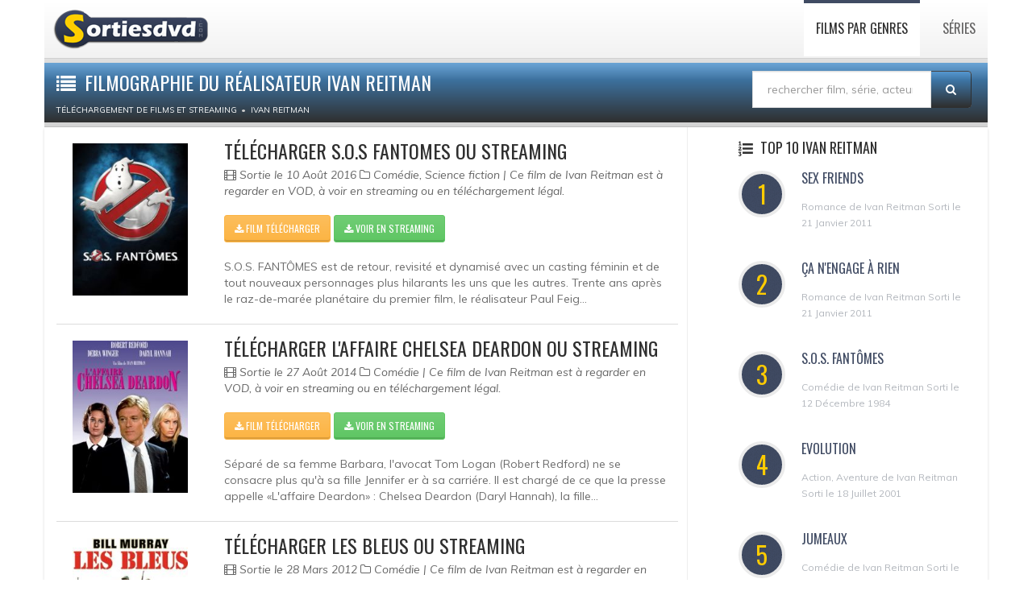

--- FILE ---
content_type: text/html; charset=UTF-8
request_url: https://www.sortiesdvd.com/telechargement-films/artiste/Ivan+Reitman/1
body_size: 8736
content:
<!DOCTYPE html>
<!--[if IE 7]>                  <html class="ie7 no-js" lang="fr">     <![endif]-->
<!--[if lte IE 8]>              <html class="ie8 no-js" lang="fr">     <![endif]-->
<!--[if (gte IE 9)|!(IE)]><!--> <html class="not-ie no-js" lang="fr">  <!--<![endif]-->
<head>
<script src="https://cdn.jsdelivr.net/npm/lozad/dist/lozad.min.js"></script>
<!-- RGPD  -->
<meta name="amp-consent-blocking" content="amp-ad"><script async custom-element="amp-consent" src="https://cdn.ampproject.org/v0/amp-consent-0.1.js"></script><script async custom-element="amp-iframe" src="https://cdn.ampproject.org/v0/amp-iframe-0.1.js"></script><script async custom-element="amp-ad" src="https://cdn.ampproject.org/v0/amp-ad-0.1.js"></script>
<!-- RGPD  -->
<!-- anti blocage  -->
<script async src="https://fundingchoicesmessages.google.com/i/pub-8110238398701286?ers=1" nonce="uxhwrbbI7Z9_1t51ONHVzw"></script><script nonce="uxhwrbbI7Z9_1t51ONHVzw">(function() {function signalGooglefcPresent() {if (!window.frames['googlefcPresent']) {if (document.body) {const iframe = document.createElement('iframe'); iframe.style = 'width: 0; height: 0; border: none; z-index: -1000; left: -1000px; top: -1000px;'; iframe.style.display = 'none'; iframe.name = 'googlefcPresent'; document.body.appendChild(iframe);} else {setTimeout(signalGooglefcPresent, 0);}}}signalGooglefcPresent();})();</script>
<!-- anti blocage  -->
<!-- adscence auto AVEC CMP-->
<script async src="https://pagead2.googlesyndication.com/pagead/js/adsbygoogle.js?client=ca-pub-8110238398701286"
     crossorigin="anonymous"></script>
<!-- adscence auto -->

<!-- Sublime habillage  -->
<script type="text/javascript" src="https://sac.ayads.co/sublime/15410"></script>
<!-- Sublime habillage  -->

<script type="application/javascript" src="https://a.optimizesrv.com/pn.php"></script><!-- Basic Page Needs	================================================== -->
<meta charset="utf-8">

	<title>
Filmographie du réalisateur Ivan Reitman </title>
	<meta name="description" content="Liste des Films réalisés par Ivan Reitman disponible en VOD, téléchargement, et à voir en streaming HD, TOP 10 des films de Ivan Reitman ...">	
	<meta http-equiv="X-UA-Compatible" content="IE=edge">
	<!-- Mobile Specific Metas
	================================================== -->
	<meta name="viewport" content="width=device-width,initial-scale=1.0,maximum-scale=1.0,user-scalable=0">
	<!-- Google Web Fonts
	================================================== -->
	<link href='https://fonts.googleapis.com/css?family=Anton|Muli:300,400,400italic,300italic|Oswald' rel='stylesheet' type='text/css'>
	<!-- CSS
	================================================== -->
   <!-- Base + Vendors CSS -->
   <link rel="stylesheet" href="https://www.sortiesdvd.com/css/bootstrap.min.css">
   <link rel="stylesheet" href="https://www.sortiesdvd.com/css/fonts/font-awesome/css/font-awesome.css">
   <link rel="stylesheet" href="https://www.sortiesdvd.com/vendor/owl-carousel/owl.carousel.css" media="screen">
	<link rel="stylesheet" href="https://www.sortiesdvd.com/vendor/owl-carousel/owl.theme.css" media="screen">
	<link rel="stylesheet" href="https://www.sortiesdvd.com/vendor/magnific-popup/magnific-popup.css" media="screen">
   <!-- Theme CSS-->
   <link rel="stylesheet" href="https://www.sortiesdvd.com/css/theme.css">
	<link rel="stylesheet" href="https://www.sortiesdvd.com/css/theme-elements.css">
   <link rel="stylesheet" href="https://www.sortiesdvd.com/css/animate.min.css">
   <!-- Skin CSS -->
	<link rel="stylesheet" href="https://www.sortiesdvd.com/css/skins/blue.css">
   <!-- Head Libs -->
	<script src="https://www.sortiesdvd.com/vendor/modernizr.js"></script>
	<!--[if lt IE 9]>
		<script src="https://html5shim.googlecode.com/svn/trunk/html5.js"></script>
		<script src="https://www.sortiesdvd.com/vendor/respond.min.js"></script>
	<![endif]-->
	<!--[if IE]>
		<link rel="stylesheet" href="css/ie.css">
	<![endif]-->
	<!-- Favicons
	================================================== -->
	<link rel="shortcut icon" href="https://www.sortiesdvd.com/images/favicon.ico">
	<link rel="apple-touch-icon" href="https://www.sortiesdvd.com/images/apple-touch-icon.png">
	<link rel="apple-touch-icon" sizes="72x72" href="https://www.sortiesdvd.com/images/apple-touch-icon-72x72.png">
	<link rel="apple-touch-icon" sizes="114x114" href="https://www.sortiesdvd.com/images/apple-touch-icon-114x114.png">
	<link rel="apple-touch-icon" sizes="144x144" href="https://www.sortiesdvd.com/images/apple-touch-icon-144x144.png">
    <!-- anti-iframe -->
    <script type="text/javascript">
    <!--
        if (top.location!= self.location) {
            top.location = self.location.href
        }
    //-->
</script>
<script src="jquery.js" type="text/javascript"></script>
<script type="text/javascript" src="rating.js"></script>
</head>
<body>	<div class="site-wrapper">
		<!-- Header -->
		<!-- RGPD  --><amp-consent id="googlefc" layout="nodisplay" type="googlefc"><script type="application/json">{"clientConfig":{"publisherIdentifier":"pub-8110238398701286"}}</script></amp-consent>
<!-- RGPD  -->
<header  class="header header-default"><div class="container">
  <div class="header-main">
	  <div class="container">
					<!-- Logo -->
					<div class="logo">
						<a href="https://www.sortiesdvd.com"><img src="/images/logo-dvd.png" alt="Sortie dvd " ></a>
					</div>
					<!-- Logo / End -->
					<button type="button" class="navbar-toggle">
			        <i class="fa fa-bars"></i>
			      </button>
			      <!-- Navigation -->
					<nav class="nav-main">
						<ul data-breakpoint="992" class="flexnav">
						<li class="active"><a href="https://www.sortiesdvd.com/telecharger-film.html" title="Les films disponible en téléchargement légal classés par catégories">Films par genres </a>
							<ul>
								<li><a href="https://www.sortiesdvd.com/telechargement-films/cat/Action/1"> Action </a></li>
								<li><a href="https://www.sortiesdvd.com/telechargement-films/cat/Animation/1"> Animation</a> </li>
								<li><a href="https://www.sortiesdvd.com/telechargement-films/cat/Aventure/1"> Aventure</a> </li>
								<li><a href="https://www.sortiesdvd.com/telechargement-films/cat/Biopic/1"> Biopic</a> </li>
								<li><a href="https://www.sortiesdvd.com/telechargement-films/cat/Comédie+dramatique/1"> Comédie dramatique</a> </li>
								<li><a href="https://www.sortiesdvd.com/telechargement-films/cat/Comédie/1"> Comédie</a> </li>
								<li><a href="https://www.sortiesdvd.com/telechargement-films/cat/Drame/1"> Drame</a> </li>
								<li><a href="https://www.sortiesdvd.com/telechargement-films/cat/Documentaire/1"> Documentaire</a> </li>
                                <li><a href="https://www.sortiesdvd.com/telechargement-films/cat/Enfant/1"> Films pour enfant</a> </li>
								<li><a href="https://www.sortiesdvd.com/telechargement-films/cat/Fantastique/1"> Fantastique </a> </li>
								<li><a href="https://www.sortiesdvd.com/telechargement-films/cat/Guerre/1"> Guerre</a> </li>  
								<li><a href="https://www.sortiesdvd.com/telechargement-films/cat/Historique/1"> Film historique</a> </li>
								<li><a href="https://www.sortiesdvd.com/telechargement-films/cat/Epouvante-horreur/1"> Horreur</a> </li>
								<li><a href="https://www.sortiesdvd.com/telechargement-films/cat/Famille/1"> Famille</a> </li>
								<li><a href="https://www.sortiesdvd.com/telechargement-films/cat/Policier/1"> Policier</a> </li>
								<li><a href="https://www.sortiesdvd.com/telechargement-films/cat/Romance/1">  Romance</a> </li>
                                <li><a href="https://www.sortiesdvd.com/telechargement-films/cat/Musical/1">  Musical</a> </li>
								<li><a href="https://www.sortiesdvd.com/telechargement-films/cat/Science+fiction/1">  Science-fiction</a> </li>
								<li><a href="https://www.sortiesdvd.com/telechargement-films/cat/Thriller/1"> Thriller</a> </li> 
								<li><a href="https://www.sortiesdvd.com/telechargement-films/cat/Western/1"> Western</a> </li>  
							</ul>
						</li>
						<li><a href="https://www.sortiesdvd.com/telecharger-serie-tv.html" title="Série TV à télécharger légalement...">Séries </a>
						</li>                            
						</ul>
					</nav>
					<!-- Navigation / End -->
				</div>
			</div>
			</div>
		</header>      		<!-- Header / End -->
		<!-- Main -->
		<div class="main" role="main">
		<!-- Page Heading --> 
        <div class="container">
			<section class="page-heading">
				<div class="container">
				  <div class="row">
					<div class="col-md-9" >
					<h1><i class="fa fa-list"></i> 
Filmographie du réalisateur Ivan Reitman </h1><ol class="breadcrumb" itemscope itemtype="https://schema.org/BreadcrumbList"><li itemprop="itemListElement" itemscope  itemtype="https://schema.org/ListItem"><a itemprop="item" href="https://www.sortiesdvd.com/telecharger-film.html"><span itemprop="name" >Téléchargement de films et streaming </span></a>
<meta itemprop="position" content="1" /> </li><li itemprop="itemListElement" itemscope  itemtype="http://schema.org/ListItem"><a itemprop="item" href="/telechargement-films/artiste/Ivan+Reitman/1"><span itemprop="name">Ivan Reitman </span></a> <meta itemprop="position" content="2" /></li> 
</ol>
</div><form action="https://www.sortiesdvd.com/recherche.php" method="post" name="recherche" class="search-form">
						<div class="input-group" style="margin-bottom: 10px; margin-top: 10px; margin-right: 20px;"><input type="hidden" name="type" value="recherche"/>
							<input type="search" class="form-control"  placeholder="rechercher film, série, acteur..." id="globalSearch" name="search">
							<span class="input-group-btn">
								<button class="btn" type="submit"><i class="fa fa-search"></i></button>
							</span>
						</div>
					</form>
</div>
</div>
</section></div>
			<!-- Page Heading / End -->
			<!-- Page Content -->
			<section class="page-content">
				<div class="container">
				  <div class="row"  style="webkit-box-shadow: 0 2px 3px rgba(0, 0, 0, 0.15); box-shadow: 0 2px 3px rgba(0, 0, 0, 0.15); background-color: #FFF; border: 1px; border-color: #666;">
						<div class="content col-md-7">
							<!-- Post (Standard Format) -->
							<article class="entry entry__standard">
								<div class="row">
									<div class="col-sm-3 col-md-3">
										<figure class="alignnone entry-thumb">
											<a href="https://www.sortiesdvd.com/telecharger-s-o-s-fantomes-11774.html" title="Télécharger S.O.S FANTOMES"><img class="lozad" data-src="https://www.sortiesdvd.com/itunesimages/filmliste/11774.jpg"  alt="DVD S.O.S FANTOMES" width="192" height="252"></a>
										</figure>
									</div>
									<div class="col-sm-9 col-md-9">
										<header class="entry-header">
											<h2><a href="https://www.sortiesdvd.com/telecharger-s-o-s-fantomes-11774.html" title="S.O.S FANTOMES à voir en streaming ou en téléchargement " >Télécharger S.O.S FANTOMES ou streaming</a></h2><div class="entry-meta"> <i class="fa fa-film"></i> Sortie le 10 Août 2016   <i class="fa fa-folder-o"></i> Comédie,  Science fiction | Ce film de Ivan Reitman est à regarder en VOD, à voir en streaming ou en téléchargement légal.
											</div><br /><div><a rel="noopener noreferrer nofollow" style="color: #FFF;" href="https://itunes.apple.com/fr/movie/s.o.s-fantomes/id1121835280?uo=4&at=1l3v7xC" class="btn btn-sm btn-warning" title=" S.O.S FANTOMES Download ">
   <i class="fa fa-download"></i> Film Télécharger </a> <a rel="noopener noreferrer nofollow" style="color: #FFF;" href="https://syndication.optimizesrv.com/d.php?z=3156" class="btn btn-sm btn-success" title=" Regarder S.O.S FANTOMES en streaming ">
   <i class="fa fa-download"></i> Voir en streaming </a></div><br />S.O.S. FANTÔMES est de retour, revisité et dynamisé avec un casting féminin et de tout nouveaux personnages plus hilarants les uns que les autres. Trente ans après le raz-de-marée planétaire du premier film, le réalisateur Paul Feig...
									  </header>

									</div>
								</div>
							</article><article class="entry entry__standard">
								<div class="row">
									<div class="col-sm-3 col-md-3">
										<figure class="alignnone entry-thumb">
											<a href="https://www.sortiesdvd.com/telecharger-laffaire-chelsea-deardon-19905.html" title="Télécharger L'affaire Chelsea Deardon"><img class="lozad" data-src="https://www.sortiesdvd.com/itunesimages/filmliste/19905.jpg"  alt="DVD L'affaire Chelsea Deardon" width="192" height="252"></a>
										</figure>
									</div>
									<div class="col-sm-9 col-md-9">
										<header class="entry-header">
											<h2><a href="https://www.sortiesdvd.com/telecharger-laffaire-chelsea-deardon-19905.html" title="L'affaire Chelsea Deardon à voir en streaming ou en téléchargement " >Télécharger L'affaire Chelsea Deardon ou streaming</a></h2><div class="entry-meta"> <i class="fa fa-film"></i> Sortie le 27 Août 2014   <i class="fa fa-folder-o"></i> Comédie | Ce film de Ivan Reitman est à regarder en VOD, à voir en streaming ou en téléchargement légal.
											</div><br /><div><a rel="noopener noreferrer nofollow" style="color: #FFF;" href="https://itunes.apple.com/fr/movie/laffaire-chelsea-deardon/id903266893?uo=4&at=1l3v7xC" class="btn btn-sm btn-warning" title=" L'affaire Chelsea Deardon Download ">
   <i class="fa fa-download"></i> Film Télécharger </a> <a rel="noopener noreferrer nofollow" style="color: #FFF;" href="https://syndication.optimizesrv.com/d.php?z=3156" class="btn btn-sm btn-success" title=" Regarder L'affaire Chelsea Deardon en streaming ">
   <i class="fa fa-download"></i> Voir en streaming </a></div><br />Séparé de sa femme Barbara, l'avocat Tom Logan (Robert Redford) ne se consacre plus qu'à sa fille Jennifer er à sa carriére. Il est chargé de ce que la presse appelle «L'affaire Deardon» : Chelsea Deardon (Daryl Hannah), la fille...
									  </header>

									</div>
								</div>
							</article><article class="entry entry__standard">
								<div class="row">
									<div class="col-sm-3 col-md-3">
										<figure class="alignnone entry-thumb">
											<a href="https://www.sortiesdvd.com/telecharger-les-bleus-19267.html" title="Télécharger Les Bleus"><img class="lozad" data-src="https://www.sortiesdvd.com/itunesimages/filmliste/19267.jpg"  alt="DVD Les Bleus" width="192" height="252"></a>
										</figure>
									</div>
									<div class="col-sm-9 col-md-9">
										<header class="entry-header">
											<h2><a href="https://www.sortiesdvd.com/telecharger-les-bleus-19267.html" title="Les Bleus à voir en streaming ou en téléchargement " >Télécharger Les Bleus ou streaming</a></h2><div class="entry-meta"> <i class="fa fa-film"></i> Sortie le 28 Mars 2012   <i class="fa fa-folder-o"></i> Comédie | Ce film de Ivan Reitman est à regarder en VOD, à voir en streaming ou en téléchargement légal.
											</div><br /><div><a rel="noopener noreferrer nofollow" style="color: #FFF;" href="https://itunes.apple.com/fr/movie/les-bleus/id574058271?uo=4&at=1l3v7xC" class="btn btn-sm btn-warning" title=" Les Bleus Download ">
   <i class="fa fa-download"></i> Film Télécharger </a> <a rel="noopener noreferrer nofollow" style="color: #FFF;" href="https://syndication.optimizesrv.com/d.php?z=3156" class="btn btn-sm btn-success" title=" Regarder Les Bleus en streaming ">
   <i class="fa fa-download"></i> Voir en streaming </a></div><br />Lorsque John Winger perd son boulot, sa fiancée et son appartement le même jour, il décide de...s’engager dans l’armée. Escorté par son meilleur ami Russell, il exploite pleinement le prestige qu’inspire son uniforme et se trouve une...
									  </header>

									</div>
								</div>
							</article><article class="entry entry__standard">
								<div class="row">
									<div class="col-sm-3 col-md-3">
										<figure class="alignnone entry-thumb">
											<a href="https://www.sortiesdvd.com/telecharger-sex-friends-615.html" title="Télécharger Sex Friends"><img class="lozad" data-src="https://www.sortiesdvd.com/itunesimages/filmliste/615.jpg"  alt="DVD Sex Friends" width="192" height="252"></a>
										</figure>
									</div>
									<div class="col-sm-9 col-md-9">
										<header class="entry-header">
											<h2><a href="https://www.sortiesdvd.com/telecharger-sex-friends-615.html" title="Sex Friends à voir en streaming ou en téléchargement " >Télécharger Sex Friends ou streaming</a></h2><div class="entry-meta"> <i class="fa fa-film"></i> Sortie le 21 Janvier 2011   <i class="fa fa-folder-o"></i> Romance | Ce film de Ivan Reitman est à regarder en VOD, à voir en streaming ou en téléchargement légal.
											</div><br /><div><a rel="noopener noreferrer nofollow" style="color: #FFF;" href="https://itunes.apple.com/fr/movie/sex-friends/id443798408?uo=4&at=1l3v7xC" class="btn btn-sm btn-warning" title=" Sex Friends Download ">
   <i class="fa fa-download"></i> Film Télécharger </a> <a rel="noopener noreferrer nofollow" style="color: #FFF;" href="https://syndication.optimizesrv.com/d.php?z=3156" class="btn btn-sm btn-success" title=" Regarder Sex Friends en streaming ">
   <i class="fa fa-download"></i> Voir en streaming </a></div><br />Récompensée par un Oscar®, Natalie Portman* (Black Swan) et Ashton Kutcher (Jackpot) se retrouvent dans cette comédie hilarante qui jette un regard neuf sur le sexe sans complexe ! Emma, trop occupée par son travail pour s’investir dans...
									  </header>

									</div>
								</div>
							</article><article class="entry entry__standard">
								<div class="row">
									<div class="col-sm-3 col-md-3">
										<figure class="alignnone entry-thumb">
											<a href="https://www.sortiesdvd.com/telecharger-a-n39engage--rien-1799.html" title="Télécharger Ça N&#39;engage À Rien"><img class="lozad" data-src="https://www.sortiesdvd.com/itunesimages/filmliste/1799.jpg"  alt="DVD Ça N&#39;engage À Rien" width="192" height="252"></a>
										</figure>
									</div>
									<div class="col-sm-9 col-md-9">
										<header class="entry-header">
											<h2><a href="https://www.sortiesdvd.com/telecharger-a-n39engage--rien-1799.html" title="Ça N&#39;engage À Rien à voir en streaming ou en téléchargement " >Télécharger Ça N&#39;engage À Rien ou streaming</a></h2><div class="entry-meta"> <i class="fa fa-film"></i> Sortie le 21 Janvier 2011   <i class="fa fa-folder-o"></i> Romance | Ce film de Ivan Reitman est à regarder en VOD, à voir en streaming ou en téléchargement légal.
											</div><br /><div><a rel="noopener noreferrer nofollow" style="color: #FFF;" href="&at=1l3v7xC" class="btn btn-sm btn-warning" title=" Ça N&#39;engage À Rien Download ">
   <i class="fa fa-download"></i> Film Télécharger </a> <a rel="noopener noreferrer nofollow" style="color: #FFF;" href="https://syndication.optimizesrv.com/d.php?z=3156" class="btn btn-sm btn-success" title=" Regarder Ça N&#39;engage À Rien en streaming ">
   <i class="fa fa-download"></i> Voir en streaming </a></div><br />La lauréate des Academy Award(MD) Natalie Portman* (Le Cygne noir) et Ashton Kutcher (Ce qui se passe à Vegas) tiennent la vedette de cette comédie à succès tordante qui pose un regard contemporain sur les conséquences d&#39;une liaison...
									  </header>

									</div>
								</div>
							</article><article class="entry entry__standard">
								<div class="row">
									<div class="col-sm-3 col-md-3">
										<figure class="alignnone entry-thumb">
											<a href="https://www.sortiesdvd.com/telecharger-evolution-1144.html" title="Télécharger Evolution"><img class="lozad" data-src="https://www.sortiesdvd.com/itunesimages/filmliste/1144.jpg"  alt="DVD Evolution" width="192" height="252"></a>
										</figure>
									</div>
									<div class="col-sm-9 col-md-9">
										<header class="entry-header">
											<h2><a href="https://www.sortiesdvd.com/telecharger-evolution-1144.html" title="Evolution à voir en streaming ou en téléchargement " >Télécharger Evolution ou streaming</a></h2><div class="entry-meta"> <i class="fa fa-film"></i> Sortie le 18 Juillet 2001   <i class="fa fa-folder-o"></i> Action,  Aventure | Ce film de Ivan Reitman est à regarder en VOD, à voir en streaming ou en téléchargement légal.
											</div><br /><div><a rel="noopener noreferrer nofollow" style="color: #FFF;" href="https://itunes.apple.com/fr/movie/evolution/id553372860?uo=4&at=1l3v7xC" class="btn btn-sm btn-warning" title=" Evolution Download ">
   <i class="fa fa-download"></i> Film Télécharger </a> <a rel="noopener noreferrer nofollow" style="color: #FFF;" href="https://syndication.optimizesrv.com/d.php?z=3156" class="btn btn-sm btn-success" title=" Regarder Evolution en streaming ">
   <i class="fa fa-download"></i> Voir en streaming </a></div><br />Une comédie qui suit le chaos causé par la chute, sur Terre, d'une météorite contenant une force extraterrestre évoluant très rapidement et menaçant de tout contrôler. Un professeur de science, un géologue excentrique, un soi-disant...
									  </header>

									</div>
								</div>
							</article><article class="entry entry__standard">
								<div class="row">
									<div class="col-sm-3 col-md-3">
										<figure class="alignnone entry-thumb">
											<a href="https://www.sortiesdvd.com/telecharger-drles-de-pres-5957.html" title="Télécharger Drôles De Pères"><img class="lozad" data-src="https://www.sortiesdvd.com/itunesimages/filmliste/5957.jpg"  alt="DVD Drôles De Pères" width="192" height="252"></a>
										</figure>
									</div>
									<div class="col-sm-9 col-md-9">
										<header class="entry-header">
											<h2><a href="https://www.sortiesdvd.com/telecharger-drles-de-pres-5957.html" title="Drôles De Pères à voir en streaming ou en téléchargement " >Télécharger Drôles De Pères ou streaming</a></h2><div class="entry-meta"> <i class="fa fa-film"></i> Sortie le 26 Novembre 1997   <i class="fa fa-folder-o"></i> Enfant,  Famille | Ce film de Ivan Reitman est à regarder en VOD, à voir en streaming ou en téléchargement légal.
											</div><br /><div><a rel="noopener noreferrer nofollow" style="color: #FFF;" href="https://itunes.apple.com/fr/movie/dr%C3%B4les-de-p%C3%A8res/id722682012?uo=4&at=1l3v7xC" class="btn btn-sm btn-warning" title=" Drôles De Pères Download ">
   <i class="fa fa-download"></i> Film Télécharger </a> <a rel="noopener noreferrer nofollow" style="color: #FFF;" href="https://syndication.optimizesrv.com/d.php?z=3156" class="btn btn-sm btn-success" title=" Regarder Drôles De Pères en streaming ">
   <i class="fa fa-download"></i> Voir en streaming </a></div><br />Robin Williams, Billy Crystal et Nastassja Kinski vous ferent rire comme jamais auparavant. L'avocat Jack et l'ecrivain Dale ne se connaissent pas. Ils ont toutefois une chose en commun : il sant, a un moment de leur vie, couché avec la...
									  </header>

									</div>
								</div>
							</article><article class="entry entry__standard">
								<div class="row">
									<div class="col-sm-3 col-md-3">
										<figure class="alignnone entry-thumb">
											<a href="https://www.sortiesdvd.com/telecharger-junior-5773.html" title="Télécharger Junior"><img class="lozad" data-src="https://www.sortiesdvd.com/itunesimages/filmliste/5773.jpg"  alt="DVD Junior" width="192" height="252"></a>
										</figure>
									</div>
									<div class="col-sm-9 col-md-9">
										<header class="entry-header">
											<h2><a href="https://www.sortiesdvd.com/telecharger-junior-5773.html" title="Junior à voir en streaming ou en téléchargement " >Télécharger Junior ou streaming</a></h2><div class="entry-meta"> <i class="fa fa-film"></i> Sortie le 01 Janvier 1994   <i class="fa fa-folder-o"></i> Comédie | Ce film de Ivan Reitman est à regarder en VOD, à voir en streaming ou en téléchargement légal.
											</div><br /><div><a rel="noopener noreferrer nofollow" style="color: #FFF;" href="https://itunes.apple.com/fr/movie/junior/id379250945?uo=4&at=1l3v7xC" class="btn btn-sm btn-warning" title=" Junior Download ">
   <i class="fa fa-download"></i> Film Télécharger </a> <a rel="noopener noreferrer nofollow" style="color: #FFF;" href="https://syndication.optimizesrv.com/d.php?z=3156" class="btn btn-sm btn-success" title=" Regarder Junior en streaming ">
   <i class="fa fa-download"></i> Voir en streaming </a></div><br />Deux gynécologues spécialistes en fertilité, Alex Hesse (Arnold Schwarzenneger) et Larry Arbogast (Danny DeVito), se voient refuser les crédits qu’ils attendaient pour mener à bien leur projet de recherche. Bien déterminés à tester...
									  </header>

									</div>
								</div>
							</article><article class="entry entry__standard">
								<div class="row">
									<div class="col-sm-3 col-md-3">
										<figure class="alignnone entry-thumb">
											<a href="https://www.sortiesdvd.com/telecharger-prsident-d39un-jour-1583.html" title="Télécharger Président d&#39;un jour"><img class="lozad" data-src="https://www.sortiesdvd.com/itunesimages/filmliste/1583.jpg"  alt="DVD Président d&#39;un jour" width="192" height="252"></a>
										</figure>
									</div>
									<div class="col-sm-9 col-md-9">
										<header class="entry-header">
											<h2><a href="https://www.sortiesdvd.com/telecharger-prsident-d39un-jour-1583.html" title="Président d&#39;un jour à voir en streaming ou en téléchargement " >Télécharger Président d&#39;un jour ou streaming</a></h2><div class="entry-meta"> <i class="fa fa-film"></i> Sortie le 10 Novembre 1993   <i class="fa fa-folder-o"></i> Comédie | Ce film de Ivan Reitman est à regarder en VOD, à voir en streaming ou en téléchargement légal.
											</div><br /><div><a rel="noopener noreferrer nofollow" style="color: #FFF;" href="&at=1l3v7xC" class="btn btn-sm btn-warning" title=" Président d&#39;un jour Download ">
   <i class="fa fa-download"></i> Film Télécharger </a> <a rel="noopener noreferrer nofollow" style="color: #FFF;" href="https://syndication.optimizesrv.com/d.php?z=3156" class="btn btn-sm btn-success" title=" Regarder Président d&#39;un jour en streaming ">
   <i class="fa fa-download"></i> Voir en streaming </a></div><br />Dave Kovic, sosie du Président des Etats-Unis, se voit confier la mission de remplacer ce dernier, victime d&#39;un malaise cardiaque en ayant eu une relation sexuelle avec l&#39;une de ses collaboratrices.
									  </header>

									</div>
								</div>
							</article><article class="entry entry__standard">
								<div class="row">
									<div class="col-sm-3 col-md-3">
										<figure class="alignnone entry-thumb">
											<a href="https://www.sortiesdvd.com/telecharger-prsident-dun-jour-3007.html" title="Télécharger Président D'un Jour"><img class="lozad" data-src="https://www.sortiesdvd.com/itunesimages/filmliste/3007.jpg"  alt="DVD Président D'un Jour" width="192" height="252"></a>
										</figure>
									</div>
									<div class="col-sm-9 col-md-9">
										<header class="entry-header">
											<h2><a href="https://www.sortiesdvd.com/telecharger-prsident-dun-jour-3007.html" title="Président D'un Jour à voir en streaming ou en téléchargement " >Télécharger Président D'un Jour ou streaming</a></h2><div class="entry-meta"> <i class="fa fa-film"></i> Sortie le 10 Novembre 1993   <i class="fa fa-folder-o"></i> Comédie | Ce film de Ivan Reitman est à regarder en VOD, à voir en streaming ou en téléchargement légal.
											</div><br /><div><a rel="noopener noreferrer nofollow" style="color: #FFF;" href="https://itunes.apple.com/fr/movie/pr%C3%A9sident-dun-jour/id437493126?uo=4&at=1l3v7xC" class="btn btn-sm btn-warning" title=" Président D'un Jour Download ">
   <i class="fa fa-download"></i> Film Télécharger </a> <a rel="noopener noreferrer nofollow" style="color: #FFF;" href="https://syndication.optimizesrv.com/d.php?z=3156" class="btn btn-sm btn-success" title=" Regarder Président D'un Jour en streaming ">
   <i class="fa fa-download"></i> Voir en streaming </a></div><br />Dave Kovic, sosie du Président des Etats-Unis, se voit confier la mission de remplacer ce dernier, victime d'un malaise cardiaque en ayant eu une relation sexuelle avec l'une de ses collaboratrices.
									  </header>

									</div>
								</div>
							</article><article class="entry entry__standard">
								<div class="row">
									<div class="col-sm-3 col-md-3">
										<figure class="alignnone entry-thumb">
											<a href="https://www.sortiesdvd.com/telecharger-un-flic--la-maternelle-kindergarten-cop-14882.html" title="Télécharger Un Flic à La Maternelle (Kindergarten Cop)"><img class="lozad" data-src="https://www.sortiesdvd.com/itunesimages/filmliste/14882.jpg"  alt="DVD Un Flic à La Maternelle (Kindergarten Cop)" width="192" height="252"></a>
										</figure>
									</div>
									<div class="col-sm-9 col-md-9">
										<header class="entry-header">
											<h2><a href="https://www.sortiesdvd.com/telecharger-un-flic--la-maternelle-kindergarten-cop-14882.html" title="Un Flic à La Maternelle (Kindergarten Cop) à voir en streaming ou en téléchargement " >Télécharger Un Flic à La Maternelle (Kindergarten Cop) ou streaming</a></h2><div class="entry-meta"> <i class="fa fa-film"></i> Sortie le 21 Décembre 1990   <i class="fa fa-folder-o"></i> Comédie | Ce film de Ivan Reitman est à regarder en VOD, à voir en streaming ou en téléchargement légal.
											</div><br /><div><a rel="noopener noreferrer nofollow" style="color: #FFF;" href="https://itunes.apple.com/fr/movie/un-flic-%C3%A0-la-maternelle-kindergarten-cop/id670177954?uo=4&at=1l3v7xC" class="btn btn-sm btn-warning" title=" Un Flic à La Maternelle (Kindergarten Cop) Download ">
   <i class="fa fa-download"></i> Film Télécharger </a> <a rel="noopener noreferrer nofollow" style="color: #FFF;" href="https://syndication.optimizesrv.com/d.php?z=3156" class="btn btn-sm btn-success" title=" Regarder Un Flic à La Maternelle (Kindergarten Cop) en streaming ">
   <i class="fa fa-download"></i> Voir en streaming </a></div><br />John Kimble est agent de police et traque impitoyablement les barons de la drogue. Cette fois, le défi est de taille. Il doit retrouver la trace d'un traficant par le biais de son fils... et pour cela, il lui faut infiltrer un milieu...
									  </header>

									</div>
								</div>
							</article><article class="entry entry__standard">
								<div class="row">
									<div class="col-sm-3 col-md-3">
										<figure class="alignnone entry-thumb">
											<a href="https://www.sortiesdvd.com/telecharger-s-o-s-fantomes-ii-16870.html" title="Télécharger S.O.S Fantomes II"><img class="lozad" data-src="https://www.sortiesdvd.com/itunesimages/filmliste/16870.jpg"  alt="DVD S.O.S Fantomes II" width="192" height="252"></a>
										</figure>
									</div>
									<div class="col-sm-9 col-md-9">
										<header class="entry-header">
											<h2><a href="https://www.sortiesdvd.com/telecharger-s-o-s-fantomes-ii-16870.html" title="S.O.S Fantomes II à voir en streaming ou en téléchargement " >Télécharger S.O.S Fantomes II ou streaming</a></h2><div class="entry-meta"> <i class="fa fa-film"></i> Sortie le 13 Décembre 1989   <i class="fa fa-folder-o"></i> Comédie | Ce film de Ivan Reitman est à regarder en VOD, à voir en streaming ou en téléchargement légal.
											</div><br /><div><a rel="noopener noreferrer nofollow" style="color: #FFF;" href="https://itunes.apple.com/fr/movie/s-o-s-fantomes-ii/id535035181?uo=4&at=1l3v7xC" class="btn btn-sm btn-warning" title=" S.O.S Fantomes II Download ">
   <i class="fa fa-download"></i> Film Télécharger </a> <a rel="noopener noreferrer nofollow" style="color: #FFF;" href="https://syndication.optimizesrv.com/d.php?z=3156" class="btn btn-sm btn-success" title=" Regarder S.O.S Fantomes II en streaming ">
   <i class="fa fa-download"></i> Voir en streaming </a></div><br />SOS Fantômes est de retour pour affronter 400.000 litres de slime en folie !      Après avoir exterminé tous les revenants de la ville de New-York, la joyeuse équipe de SOS Fantômes s’est reconvertie : Peter est présentateur d’un...
									  </header>

									</div>
								</div>
							</article><article class="entry entry__standard">
								<div class="row">
									<div class="col-sm-3 col-md-3">
										<figure class="alignnone entry-thumb">
											<a href="https://www.sortiesdvd.com/telecharger-s-o-s--fantmes-ii-1179.html" title="Télécharger S.O.S. Fantômes II"><img class="lozad" data-src="https://www.sortiesdvd.com/itunesimages/filmliste/1179.jpg"  alt="DVD S.O.S. Fantômes II" width="192" height="252"></a>
										</figure>
									</div>
									<div class="col-sm-9 col-md-9">
										<header class="entry-header">
											<h2><a href="https://www.sortiesdvd.com/telecharger-s-o-s--fantmes-ii-1179.html" title="S.O.S. Fantômes II à voir en streaming ou en téléchargement " >Télécharger S.O.S. Fantômes II ou streaming</a></h2><div class="entry-meta"> <i class="fa fa-film"></i> Sortie le 16 Juin 1989   <i class="fa fa-folder-o"></i> Comédie,  Fantastique,  Action,  Aventure | Ce film de Ivan Reitman est à regarder en VOD, à voir en streaming ou en téléchargement légal.
											</div><br /><div><a rel="noopener noreferrer nofollow" style="color: #FFF;" href="https://itunes.apple.com/fr/movie/s.o.s.-fantomes-ii/id370324756?uo=4&at=1l3v7xC" class="btn btn-sm btn-warning" title=" S.O.S. Fantômes II Download ">
   <i class="fa fa-download"></i> Film Télécharger </a> <a rel="noopener noreferrer nofollow" style="color: #FFF;" href="https://syndication.optimizesrv.com/d.php?z=3156" class="btn btn-sm btn-success" title=" Regarder S.O.S. Fantômes II en streaming ">
   <i class="fa fa-download"></i> Voir en streaming </a></div><br />L'équipe de S.O.S Fantômes revient avec deux fois plus de savoir-faire et deux fois plus de puissance pour sauver le monde - à nouveau.
									  </header>

									</div>
								</div>
							</article><article class="entry entry__standard">
								<div class="row">
									<div class="col-sm-3 col-md-3">
										<figure class="alignnone entry-thumb">
											<a href="https://www.sortiesdvd.com/telecharger-jumeaux-4390.html" title="Télécharger Jumeaux"><img class="lozad" data-src="https://www.sortiesdvd.com/itunesimages/filmliste/4390.jpg"  alt="DVD Jumeaux" width="192" height="252"></a>
										</figure>
									</div>
									<div class="col-sm-9 col-md-9">
										<header class="entry-header">
											<h2><a href="https://www.sortiesdvd.com/telecharger-jumeaux-4390.html" title="Jumeaux à voir en streaming ou en téléchargement " >Télécharger Jumeaux ou streaming</a></h2><div class="entry-meta"> <i class="fa fa-film"></i> Sortie le 22 Mars 1989   <i class="fa fa-folder-o"></i> Comédie | Ce film de Ivan Reitman est à regarder en VOD, à voir en streaming ou en téléchargement légal.
											</div><br /><div><a rel="noopener noreferrer nofollow" style="color: #FFF;" href="https://itunes.apple.com/fr/movie/jumeaux/id379187287?uo=4&at=1l3v7xC" class="btn btn-sm btn-warning" title=" Jumeaux Download ">
   <i class="fa fa-download"></i> Film Télécharger </a> <a rel="noopener noreferrer nofollow" style="color: #FFF;" href="https://syndication.optimizesrv.com/d.php?z=3156" class="btn btn-sm btn-success" title=" Regarder Jumeaux en streaming ">
   <i class="fa fa-download"></i> Voir en streaming </a></div><br />Les jumeaux, Julius et Vincent, sont le fruit d'une expérience scientifique ratée. Séparés à la naissance, Julius est élevé par un sage dans une île paradisiaque tandis que Vincent, influencé par de mauvaises fréquentations,...
									  </header>

									</div>
								</div>
							</article><article class="entry entry__standard">
								<div class="row">
									<div class="col-sm-3 col-md-3">
										<figure class="alignnone entry-thumb">
											<a href="https://www.sortiesdvd.com/telecharger-jumeaux-twins-1988-19715.html" title="Télécharger Jumeaux (Twins) [1988]"><img class="lozad" data-src="https://www.sortiesdvd.com/itunesimages/filmliste/19715.jpg"  alt="DVD Jumeaux (Twins) [1988]" width="192" height="252"></a>
										</figure>
									</div>
									<div class="col-sm-9 col-md-9">
										<header class="entry-header">
											<h2><a href="https://www.sortiesdvd.com/telecharger-jumeaux-twins-1988-19715.html" title="Jumeaux (Twins) [1988] à voir en streaming ou en téléchargement " >Télécharger Jumeaux (Twins) [1988] ou streaming</a></h2><div class="entry-meta"> <i class="fa fa-film"></i> Sortie le 09 Décembre 1988   <i class="fa fa-folder-o"></i> Comédie | Ce film de Ivan Reitman est à regarder en VOD, à voir en streaming ou en téléchargement légal.
											</div><br /><div><a rel="noopener noreferrer nofollow" style="color: #FFF;" href="https://itunes.apple.com/fr/movie/jumeaux-twins-1988/id681307013?uo=4&at=1l3v7xC" class="btn btn-sm btn-warning" title=" Jumeaux (Twins) [1988] Download ">
   <i class="fa fa-download"></i> Film Télécharger </a> <a rel="noopener noreferrer nofollow" style="color: #FFF;" href="https://syndication.optimizesrv.com/d.php?z=3156" class="btn btn-sm btn-success" title=" Regarder Jumeaux (Twins) [1988] en streaming ">
   <i class="fa fa-download"></i> Voir en streaming </a></div><br />Les jumeaux, Julius(Arnold Schwarzenegger) et Vincent (Danny DeVito), sont le fruit d'une expérience scientifique ratée. Séparés à la naissance, Julius est élevé par un sage dans une île paradisiaque tandis que Vincent, influencé par...
									  </header>

									</div>
								</div>
							</article><article class="entry entry__standard">
								<div class="row">
									<div class="col-sm-3 col-md-3">
										<figure class="alignnone entry-thumb">
											<a href="https://www.sortiesdvd.com/telecharger-s-o-s--fantmes-1146.html" title="Télécharger S.O.S. Fantômes"><img class="lozad" data-src="https://www.sortiesdvd.com/itunesimages/filmliste/1146.jpg"  alt="DVD S.O.S. Fantômes" width="192" height="252"></a>
										</figure>
									</div>
									<div class="col-sm-9 col-md-9">
										<header class="entry-header">
											<h2><a href="https://www.sortiesdvd.com/telecharger-s-o-s--fantmes-1146.html" title="S.O.S. Fantômes à voir en streaming ou en téléchargement " >Télécharger S.O.S. Fantômes ou streaming</a></h2><div class="entry-meta"> <i class="fa fa-film"></i> Sortie le 12 Décembre 1984   <i class="fa fa-folder-o"></i> Comédie | Ce film de Ivan Reitman est à regarder en VOD, à voir en streaming ou en téléchargement légal.
											</div><br /><div><a rel="noopener noreferrer nofollow" style="color: #FFF;" href="https://itunes.apple.com/fr/movie/s.o.s.-fantomes/id371754461?uo=4&at=1l3v7xC" class="btn btn-sm btn-warning" title=" S.O.S. Fantômes Download ">
   <i class="fa fa-download"></i> Film Télécharger </a> <a rel="noopener noreferrer nofollow" style="color: #FFF;" href="https://syndication.optimizesrv.com/d.php?z=3156" class="btn btn-sm btn-success" title=" Regarder S.O.S. Fantômes en streaming ">
   <i class="fa fa-download"></i> Voir en streaming </a></div><br />Alors que les fantômes de New York saccagent la ville, trois parapsychologues sans emploi font équipe pour sauver la Grosse Pomme.
									  </header>

									</div>
								</div>
							</article><article class="entry entry__standard">
								<div class="row">
									<div class="col-sm-3 col-md-3">
										<figure class="alignnone entry-thumb">
											<a href="https://www.sortiesdvd.com/telecharger-sos-fantmes-11773.html" title="Télécharger Sos Fantômes"><img class="lozad" data-src="https://www.sortiesdvd.com/itunesimages/filmliste/11773.jpg"  alt="DVD Sos Fantômes" width="192" height="252"></a>
										</figure>
									</div>
									<div class="col-sm-9 col-md-9">
										<header class="entry-header">
											<h2><a href="https://www.sortiesdvd.com/telecharger-sos-fantmes-11773.html" title="Sos Fantômes à voir en streaming ou en téléchargement " >Télécharger Sos Fantômes ou streaming</a></h2><div class="entry-meta"> <i class="fa fa-film"></i> Sortie le 12 Décembre 1984   <i class="fa fa-folder-o"></i> Comédie | Ce film de Ivan Reitman est à regarder en VOD, à voir en streaming ou en téléchargement légal.
											</div><br /><div><a rel="noopener noreferrer nofollow" style="color: #FFF;" href="https://itunes.apple.com/fr/movie/sos-fant%C3%B4mes/id532285804?uo=4&at=1l3v7xC" class="btn btn-sm btn-warning" title=" Sos Fantômes Download ">
   <i class="fa fa-download"></i> Film Télécharger </a> <a rel="noopener noreferrer nofollow" style="color: #FFF;" href="https://syndication.optimizesrv.com/d.php?z=3156" class="btn btn-sm btn-success" title=" Regarder Sos Fantômes en streaming ">
   <i class="fa fa-download"></i> Voir en streaming </a></div><br />Peter, Raymond et Egon effectuent des recherches sur la parapsychologie. Virés par le Doyen de la faculté, ils fondent une société destinée à chasser les revenants : S.O.S. fantômes. Le succès frappe tant et si bien à leur porte...
									  </header>

									</div>
								</div>
							</article><article class="entry entry__standard">
								<div class="row">
									<div class="col-sm-3 col-md-3">
										<figure class="alignnone entry-thumb">
											<a href="https://www.sortiesdvd.com/telecharger-les-bleus-stripes-3543.html" title="Télécharger Les bleus (Stripes)"><img class="lozad" data-src="https://www.sortiesdvd.com/itunesimages/filmliste/3543.jpg"  alt="DVD Les bleus (Stripes)" width="192" height="252"></a>
										</figure>
									</div>
									<div class="col-sm-9 col-md-9">
										<header class="entry-header">
											<h2><a href="https://www.sortiesdvd.com/telecharger-les-bleus-stripes-3543.html" title="Les bleus (Stripes) à voir en streaming ou en téléchargement " >Télécharger Les bleus (Stripes) ou streaming</a></h2><div class="entry-meta"> <i class="fa fa-film"></i> Sortie le 26 Juin 1981   <i class="fa fa-folder-o"></i> Comédie | Ce film de Ivan Reitman est à regarder en VOD, à voir en streaming ou en téléchargement légal.
											</div><br /><div><a rel="noopener noreferrer nofollow" style="color: #FFF;" href="https://itunes.apple.com/fr/movie/les-bleus-stripes/id513236876?uo=4&at=1l3v7xC" class="btn btn-sm btn-warning" title=" Les bleus (Stripes) Download ">
   <i class="fa fa-download"></i> Film Télécharger </a> <a rel="noopener noreferrer nofollow" style="color: #FFF;" href="https://syndication.optimizesrv.com/d.php?z=3156" class="btn btn-sm btn-success" title=" Regarder Les bleus (Stripes) en streaming ">
   <i class="fa fa-download"></i> Voir en streaming </a></div><br />Lorsque John Winger (Bill Murray) perd son travail, sa voiture, son appartement et sa petite amie (le même jour), il décide qu'il n'a d'autre choix que de s'engager dans l'armée. Et il convainc son ami Russell (Harold Ramis) de le faire avec...
									  </header>

									</div>
								</div>
							</article></div>
						<aside class="sidebar col-md-4 col-md-offset-1 col-bordered"><!-- Widget :: Latest Posts -->
							<div class="latest-posts-widget widget widget__sidebar" ><div id='impactify-screen-inline'></div>
<script>
    window.impactifyTag = window.impactifyTag || [];
    impactifyTag.push({
    "appId": "sortiesdvd.com",
    "format": "screen",
    "style": "inline",
    "onNoAd": function(){}
});
    (function(d, s, id) {
        var js, ijs = d.getElementsByTagName(s)[0];
        if (d.getElementById(id)) return;
        js = d.createElement(s); js.id = id;
        js.src = 'https://ad.impactify.io/static/ad/tag.js';
        ijs.parentNode.insertBefore(js, ijs);
     }(document, 'script', 'impactify-sdk'));
</script>								<h3 class="widget-title"><i class="fa fa-list-ol"></i> TOP 10  
							    Ivan Reitman</h3>
								<div class="widget-content">
									<ul class="latest-posts-list">
	<li>
<figure><span class="dropcap dropcap__rounded">1</span></figure><h4><a href="https://www.sortiesdvd.com/telecharger-sex-friends-615.html" title="Télécharger Sex Friends" >Sex Friends</a></h4><span class="date">Romance de Ivan Reitman  Sorti le 21 Janvier 2011 </span></li><li>
<figure><span class="dropcap dropcap__rounded">2</span></figure><h4><a href="https://www.sortiesdvd.com/telecharger-a-n39engage--rien-1799.html" title="Télécharger Ça N&#39;engage À Rien" >Ça N&#39;engage À Rien</a></h4><span class="date">Romance de Ivan Reitman  Sorti le 21 Janvier 2011 </span></li><li>
<figure><span class="dropcap dropcap__rounded">3</span></figure><h4><a href="https://www.sortiesdvd.com/telecharger-s-o-s--fantmes-1146.html" title="Télécharger S.O.S. Fantômes" >S.O.S. Fantômes</a></h4><span class="date">Comédie de Ivan Reitman  Sorti le 12 Décembre 1984 </span></li><li>
<figure><span class="dropcap dropcap__rounded">4</span></figure><h4><a href="https://www.sortiesdvd.com/telecharger-evolution-1144.html" title="Télécharger Evolution" >Evolution</a></h4><span class="date">Action,  Aventure de Ivan Reitman  Sorti le 18 Juillet 2001 </span></li><li>
<figure><span class="dropcap dropcap__rounded">5</span></figure><h4><a href="https://www.sortiesdvd.com/telecharger-jumeaux-4390.html" title="Télécharger Jumeaux" >Jumeaux</a></h4><span class="date">Comédie de Ivan Reitman  Sorti le 22 Mars 1989 </span></li><li>
<figure><span class="dropcap dropcap__rounded">6</span></figure><h4><a href="https://www.sortiesdvd.com/telecharger-prsident-dun-jour-3007.html" title="Télécharger Président D'un Jour" >Président D'un Jour</a></h4><span class="date">Comédie de Ivan Reitman  Sorti le 10 Novembre 1993 </span></li><li>
<figure><span class="dropcap dropcap__rounded">7</span></figure><h4><a href="https://www.sortiesdvd.com/telecharger-sos-fantmes-11773.html" title="Télécharger Sos Fantômes" >Sos Fantômes</a></h4><span class="date">Comédie de Ivan Reitman  Sorti le 12 Décembre 1984 </span></li><li>
<figure><span class="dropcap dropcap__rounded">8</span></figure><h4><a href="https://www.sortiesdvd.com/telecharger-les-bleus-stripes-3543.html" title="Télécharger Les bleus (Stripes)" >Les bleus (Stripes)</a></h4><span class="date">Comédie de Ivan Reitman  Sorti le 26 Juin 1981 </span></li><li>
<figure><span class="dropcap dropcap__rounded">9</span></figure><h4><a href="https://www.sortiesdvd.com/telecharger-prsident-d39un-jour-1583.html" title="Télécharger Président d&#39;un jour" >Président d&#39;un jour</a></h4><span class="date">Comédie de Ivan Reitman  Sorti le 10 Novembre 1993 </span></li><li>
<figure><span class="dropcap dropcap__rounded">10</span></figure><h4><a href="https://www.sortiesdvd.com/telecharger-drles-de-pres-5957.html" title="Télécharger Drôles De Pères" >Drôles De Pères</a></h4><span class="date">Enfant,  Famille de Ivan Reitman  Sorti le 26 Novembre 1997 </span></li>			
									</ul>

								</div>
							</div>
							<!-- /Widget :: Latest Posts -->
<div class="widget_categories widget widget__sidebar"></div>
<!-- Widget :: Latest Posts -->
							<div class="latest-posts-widget widget widget__sidebar" >
								<div class="widget-content"><div id='impactify-screen-inline'></div>
<script>
    window.impactifyTag = window.impactifyTag || [];
    impactifyTag.push({
    "appId": "sortiesdvd.com",
    "format": "screen",
    "style": "inline",
    "onNoAd": function(){}
});
    (function(d, s, id) {
        var js, ijs = d.getElementsByTagName(s)[0];
        if (d.getElementById(id)) return;
        js = d.createElement(s); js.id = id;
        js.src = 'https://ad.impactify.io/static/ad/tag.js';
        ijs.parentNode.insertBefore(js, ijs);
     }(document, 'script', 'impactify-sdk'));
</script>								</div>
							</div>
							<div class="latest-posts-widget widget widget__sidebar" >
								<div class="widget-content"><ul class="latest-posts-list">
							</ul>
</div>
							</div>
						</aside>
					</div>
				</div>
			</section>
			<!-- Page Content / End -->
						<footer class="footer" id="footer">
	  <div class="footer-copyright">
		  <div class="container">
						<div class="row">
							<div class="col-sm-6 col-md-6">Copyright Sorties dvd Ivan Reitman © 2007-2022. Tous droits réservés. <span class="social-links-txt"><a href="/contacts.php" title="Contact sortiedvd" >Contactez-nous !</a></span>
 |  <a href="https://www.sortiesdvd.com/dmca.php" title="DMCA">DMCA</a> |  </div> 
							<div class="col-sm-6 col-md-6">
								<div class="social-links-wrapper">
									<ul class="social-links social-links__dark">
									   <li><a href="/actualite-6514.html"><i class="fa fa-rss"></i></a></li><li><a href="https://www.linkedin.com/pub/destailleur-stephane/44/5b4/476" target="_blank" rel="nofollow"><i class="fa fa-linkedin"></i></a></li><li><a href="https://www.pinterest.fr/Sortiesdvd" target="_blank" rel="nofollow"><i class="fa fa-pinterest"></i></a></li><li><a href="https://www.facebook.com/Sortiesdvdcom" target="_blank" rel="nofollow"><i class="fa fa-facebook"></i></a></li>
										
									</ul>
								</div>
							</div>
						</div>
					</div>
				</div>
			</footer></div>
		<!-- Main / End -->
	</div>
    <!-- anti-iframe -->
        <script type="text/javascript">
    <!--
        if (top.location!= self.location) {
            top.location = self.location.href
        }
    //-->
        </script>
	<!-- Javascript Files
	================================================== -->
	<script src="https://www.sortiesdvd.com/js/lozad.js"></script>
	<script src="js/js.js"></script>
</body>
</html>

--- FILE ---
content_type: text/html; charset=UTF-8
request_url: https://www.sortiesdvd.com/telechargement-films/artiste/Ivan+Reitman/jquery.js
body_size: 11525
content:
<!DOCTYPE html>
<!--[if IE 7]>                  <html class="ie7 no-js" lang="fr">     <![endif]-->
<!--[if lte IE 8]>              <html class="ie8 no-js" lang="fr">     <![endif]-->
<!--[if (gte IE 9)|!(IE)]><!--> <html class="not-ie no-js" lang="fr">  <!--<![endif]-->
<head>
<script src="https://cdn.jsdelivr.net/npm/lozad/dist/lozad.min.js"></script>
<!-- RGPD  -->
<meta name="amp-consent-blocking" content="amp-ad"><script async custom-element="amp-consent" src="https://cdn.ampproject.org/v0/amp-consent-0.1.js"></script><script async custom-element="amp-iframe" src="https://cdn.ampproject.org/v0/amp-iframe-0.1.js"></script><script async custom-element="amp-ad" src="https://cdn.ampproject.org/v0/amp-ad-0.1.js"></script>
<!-- RGPD  -->
<!-- anti blocage  -->
<script async src="https://fundingchoicesmessages.google.com/i/pub-8110238398701286?ers=1" nonce="uxhwrbbI7Z9_1t51ONHVzw"></script><script nonce="uxhwrbbI7Z9_1t51ONHVzw">(function() {function signalGooglefcPresent() {if (!window.frames['googlefcPresent']) {if (document.body) {const iframe = document.createElement('iframe'); iframe.style = 'width: 0; height: 0; border: none; z-index: -1000; left: -1000px; top: -1000px;'; iframe.style.display = 'none'; iframe.name = 'googlefcPresent'; document.body.appendChild(iframe);} else {setTimeout(signalGooglefcPresent, 0);}}}signalGooglefcPresent();})();</script>
<!-- anti blocage  -->
<!-- adscence auto AVEC CMP-->
<script async src="https://pagead2.googlesyndication.com/pagead/js/adsbygoogle.js?client=ca-pub-8110238398701286"
     crossorigin="anonymous"></script>
<!-- adscence auto -->

<!-- Sublime habillage  -->
<script type="text/javascript" src="https://sac.ayads.co/sublime/15410"></script>
<!-- Sublime habillage  -->

<script type="application/javascript" src="https://a.optimizesrv.com/pn.php"></script><!-- Basic Page Needs	================================================== -->
<meta charset="utf-8">

	<title>Films en streaming ou à télécharger</title>
	<meta name="description" content="Films  a voir en streaming ou en téléchargement légal, consulter le TOP 10 des Films en streaming ou à télécharger...">	
	<meta http-equiv="X-UA-Compatible" content="IE=edge">
	<!-- Mobile Specific Metas
	================================================== -->
	<meta name="viewport" content="width=device-width,initial-scale=1.0,maximum-scale=1.0,user-scalable=0">
	<!-- Google Web Fonts
	================================================== -->
	<link href='https://fonts.googleapis.com/css?family=Anton|Muli:300,400,400italic,300italic|Oswald' rel='stylesheet' type='text/css'>
	<!-- CSS
	================================================== -->
   <!-- Base + Vendors CSS -->
   <link rel="stylesheet" href="https://www.sortiesdvd.com/css/bootstrap.min.css">
   <link rel="stylesheet" href="https://www.sortiesdvd.com/css/fonts/font-awesome/css/font-awesome.css">
   <link rel="stylesheet" href="https://www.sortiesdvd.com/vendor/owl-carousel/owl.carousel.css" media="screen">
	<link rel="stylesheet" href="https://www.sortiesdvd.com/vendor/owl-carousel/owl.theme.css" media="screen">
	<link rel="stylesheet" href="https://www.sortiesdvd.com/vendor/magnific-popup/magnific-popup.css" media="screen">
   <!-- Theme CSS-->
   <link rel="stylesheet" href="https://www.sortiesdvd.com/css/theme.css">
	<link rel="stylesheet" href="https://www.sortiesdvd.com/css/theme-elements.css">
   <link rel="stylesheet" href="https://www.sortiesdvd.com/css/animate.min.css">
   <!-- Skin CSS -->
	<link rel="stylesheet" href="https://www.sortiesdvd.com/css/skins/blue.css">
   <!-- Head Libs -->
	<script src="https://www.sortiesdvd.com/vendor/modernizr.js"></script>
	<!--[if lt IE 9]>
		<script src="https://html5shim.googlecode.com/svn/trunk/html5.js"></script>
		<script src="https://www.sortiesdvd.com/vendor/respond.min.js"></script>
	<![endif]-->
	<!--[if IE]>
		<link rel="stylesheet" href="css/ie.css">
	<![endif]-->
	<!-- Favicons
	================================================== -->
	<link rel="shortcut icon" href="https://www.sortiesdvd.com/images/favicon.ico">
	<link rel="apple-touch-icon" href="https://www.sortiesdvd.com/images/apple-touch-icon.png">
	<link rel="apple-touch-icon" sizes="72x72" href="https://www.sortiesdvd.com/images/apple-touch-icon-72x72.png">
	<link rel="apple-touch-icon" sizes="114x114" href="https://www.sortiesdvd.com/images/apple-touch-icon-114x114.png">
	<link rel="apple-touch-icon" sizes="144x144" href="https://www.sortiesdvd.com/images/apple-touch-icon-144x144.png">
    <!-- anti-iframe -->
    <script type="text/javascript">
    <!--
        if (top.location!= self.location) {
            top.location = self.location.href
        }
    //-->
</script>
<script src="jquery.js" type="text/javascript"></script>
<script type="text/javascript" src="rating.js"></script>
</head>
<body>	<div class="site-wrapper">
		<!-- Header -->
		<!-- RGPD  --><amp-consent id="googlefc" layout="nodisplay" type="googlefc"><script type="application/json">{"clientConfig":{"publisherIdentifier":"pub-8110238398701286"}}</script></amp-consent>
<!-- RGPD  -->
<header  class="header header-default"><div class="container">
  <div class="header-main">
	  <div class="container">
					<!-- Logo -->
					<div class="logo">
						<a href="https://www.sortiesdvd.com"><img src="/images/logo-dvd.png" alt="Sortie dvd " ></a>
					</div>
					<!-- Logo / End -->
					<button type="button" class="navbar-toggle">
			        <i class="fa fa-bars"></i>
			      </button>
			      <!-- Navigation -->
					<nav class="nav-main">
						<ul data-breakpoint="992" class="flexnav">
						<li class="active"><a href="https://www.sortiesdvd.com/telecharger-film.html" title="Les films disponible en téléchargement légal classés par catégories">Films par genres </a>
							<ul>
								<li><a href="https://www.sortiesdvd.com/telechargement-films/cat/Action/1"> Action </a></li>
								<li><a href="https://www.sortiesdvd.com/telechargement-films/cat/Animation/1"> Animation</a> </li>
								<li><a href="https://www.sortiesdvd.com/telechargement-films/cat/Aventure/1"> Aventure</a> </li>
								<li><a href="https://www.sortiesdvd.com/telechargement-films/cat/Biopic/1"> Biopic</a> </li>
								<li><a href="https://www.sortiesdvd.com/telechargement-films/cat/Comédie+dramatique/1"> Comédie dramatique</a> </li>
								<li><a href="https://www.sortiesdvd.com/telechargement-films/cat/Comédie/1"> Comédie</a> </li>
								<li><a href="https://www.sortiesdvd.com/telechargement-films/cat/Drame/1"> Drame</a> </li>
								<li><a href="https://www.sortiesdvd.com/telechargement-films/cat/Documentaire/1"> Documentaire</a> </li>
                                <li><a href="https://www.sortiesdvd.com/telechargement-films/cat/Enfant/1"> Films pour enfant</a> </li>
								<li><a href="https://www.sortiesdvd.com/telechargement-films/cat/Fantastique/1"> Fantastique </a> </li>
								<li><a href="https://www.sortiesdvd.com/telechargement-films/cat/Guerre/1"> Guerre</a> </li>  
								<li><a href="https://www.sortiesdvd.com/telechargement-films/cat/Historique/1"> Film historique</a> </li>
								<li><a href="https://www.sortiesdvd.com/telechargement-films/cat/Epouvante-horreur/1"> Horreur</a> </li>
								<li><a href="https://www.sortiesdvd.com/telechargement-films/cat/Famille/1"> Famille</a> </li>
								<li><a href="https://www.sortiesdvd.com/telechargement-films/cat/Policier/1"> Policier</a> </li>
								<li><a href="https://www.sortiesdvd.com/telechargement-films/cat/Romance/1">  Romance</a> </li>
                                <li><a href="https://www.sortiesdvd.com/telechargement-films/cat/Musical/1">  Musical</a> </li>
								<li><a href="https://www.sortiesdvd.com/telechargement-films/cat/Science+fiction/1">  Science-fiction</a> </li>
								<li><a href="https://www.sortiesdvd.com/telechargement-films/cat/Thriller/1"> Thriller</a> </li> 
								<li><a href="https://www.sortiesdvd.com/telechargement-films/cat/Western/1"> Western</a> </li>  
							</ul>
						</li>
						<li><a href="https://www.sortiesdvd.com/telecharger-serie-tv.html" title="Série TV à télécharger légalement...">Séries </a>
						</li>                            
						</ul>
					</nav>
					<!-- Navigation / End -->
				</div>
			</div>
			</div>
		</header>      		<!-- Header / End -->
		<!-- Main -->
		<div class="main" role="main">
		<!-- Page Heading --> 
        <div class="container">
			<section class="page-heading">
				<div class="container">
				  <div class="row">
					<div class="col-md-9" >
					<h1><i class="fa fa-list"></i> Films en streaming ou à télécharger</h1><ol class="breadcrumb" itemscope itemtype="https://schema.org/BreadcrumbList"><li itemprop="itemListElement" itemscope  itemtype="https://schema.org/ListItem"><a itemprop="item" href="https://www.sortiesdvd.com/telecharger-film.html"><span itemprop="name" >Téléchargement de films et streaming </span></a>
<meta itemprop="position" content="1" /> </li><li itemprop="itemListElement" itemscope  itemtype="http://schema.org/ListItem"><a itemprop="item" href="/telechargement-films/artiste/Ivan+Reitman/jquery.js"><span itemprop="name">Nouveautés </span></a> <meta itemprop="position" content="2" /></li> 
</ol>
</div><form action="https://www.sortiesdvd.com/recherche.php" method="post" name="recherche" class="search-form">
						<div class="input-group" style="margin-bottom: 10px; margin-top: 10px; margin-right: 20px;"><input type="hidden" name="type" value="recherche"/>
							<input type="search" class="form-control"  placeholder="rechercher film, série, acteur..." id="globalSearch" name="search">
							<span class="input-group-btn">
								<button class="btn" type="submit"><i class="fa fa-search"></i></button>
							</span>
						</div>
					</form>
</div>
</div>
</section></div>
			<!-- Page Heading / End -->
			<!-- Page Content -->
			<section class="page-content">
				<div class="container">
				  <div class="row"  style="webkit-box-shadow: 0 2px 3px rgba(0, 0, 0, 0.15); box-shadow: 0 2px 3px rgba(0, 0, 0, 0.15); background-color: #FFF; border: 1px; border-color: #666;">
						<div class="content col-md-7">
							<!-- Post (Standard Format) -->
							<article class="entry entry__standard">
								<div class="row">
									<div class="col-sm-3 col-md-3">
										<figure class="alignnone entry-thumb">
											<a href="https://www.sortiesdvd.com/telecharger-pink-floyd-at-pompeii--mcmlxxii-21765.html" title="Télécharger Pink Floyd At Pompeii – MCMLXXII"><img class="lozad" data-src="https://www.sortiesdvd.com/affichethumbliste/non_disponible.jpg"  alt="Pink Floyd At Pompeii – MCMLXXII à télécharger " title=" Pink Floyd At Pompeii – MCMLXXII " width="192" height="252"></a>
										</figure>
									</div>
									<div class="col-sm-9 col-md-9">
										<header class="entry-header">
											<h2><a href="https://www.sortiesdvd.com/telecharger-pink-floyd-at-pompeii--mcmlxxii-21765.html" title="Pink Floyd At Pompeii – MCMLXXII à voir en streaming ou en téléchargement " >Télécharger Pink Floyd At Pompeii – MCMLXXII ou streaming</a></h2><div class="entry-meta"> <i class="fa fa-film"></i> Sortie le 31 Décembre 2025   <i class="fa fa-folder-o"></i> Films musicaux | Ce film de Adrian Maben est à regarder en VOD, à voir en streaming ou en téléchargement légal.
											</div><br /><div><a rel="noopener noreferrer nofollow" style="color: #FFF;" href="https://itunes.apple.com/fr/movie/pink-floyd-at-pompeii-mcmlxxii/id1806586131?uo=4&at=1l3v7xC" class="btn btn-sm btn-warning" title=" Pink Floyd At Pompeii – MCMLXXII Download ">
   <i class="fa fa-download"></i> Film Télécharger </a> <a rel="noopener noreferrer nofollow" style="color: #FFF;" href="https://syndication.optimizesrv.com/d.php?z=3156" class="btn btn-sm btn-success" title=" Regarder Pink Floyd At Pompeii – MCMLXXII en streaming ">
   <i class="fa fa-download"></i> Voir en streaming </a></div><br />Pink Floyd at Pompeii - MCMLXXII, le film de 1972 maintenant en 4K avec un son amélioré. Retrouvez des chansons emblématiques, des images époustouflantes et des moments en coulisses dans ce chef-d'œuvre intemporel visuel et sonore
									  </header>

									</div>
								</div>
							</article><article class="entry entry__standard">
								<div class="row">
									<div class="col-sm-3 col-md-3">
										<figure class="alignnone entry-thumb">
											<a href="https://www.sortiesdvd.com/telecharger-on-sattache--21879.html" title="Télécharger On S’attache ?"><img class="lozad" data-src="https://www.sortiesdvd.com/affichethumbliste/non_disponible.jpg"  alt="On S’attache ? à télécharger " title=" On S’attache ? " width="192" height="252"></a>
										</figure>
									</div>
									<div class="col-sm-9 col-md-9">
										<header class="entry-header">
											<h2><a href="https://www.sortiesdvd.com/telecharger-on-sattache--21879.html" title="On S’attache ? à voir en streaming ou en téléchargement " >Télécharger On S’attache ? ou streaming</a></h2><div class="entry-meta"> <i class="fa fa-film"></i> Sortie le 13 Octobre 2025   <i class="fa fa-folder-o"></i> Comédie | Ce film de Sophie Brooks est à regarder en VOD, à voir en streaming ou en téléchargement légal.
											</div><br /><div><a rel="noopener noreferrer nofollow" style="color: #FFF;" href="https://itunes.apple.com/fr/movie/on-sattache/id1832624795?uo=4&at=1l3v7xC" class="btn btn-sm btn-warning" title=" On S’attache ? Download ">
   <i class="fa fa-download"></i> Film Télécharger </a> <a rel="noopener noreferrer nofollow" style="color: #FFF;" href="https://syndication.optimizesrv.com/d.php?z=3156" class="btn btn-sm btn-success" title=" Regarder On S’attache ? en streaming ">
   <i class="fa fa-download"></i> Voir en streaming </a></div><br />Iris et Isaac passent leur premier week-end en tant que couple. Cependant, Isaac semble découvrir l'officialisation de leur relation. Convaincue qu'il est l'homme idéal et tout simplement dans le déni, Iris sombre peu à peu dans...
									  </header>

									</div>
								</div>
							</article><article class="entry entry__standard">
								<div class="row">
									<div class="col-sm-3 col-md-3">
										<figure class="alignnone entry-thumb">
											<a href="https://www.sortiesdvd.com/telecharger-a-line-of-fire-21861.html" title="Télécharger A Line Of Fire"><img class="lozad" data-src="https://www.sortiesdvd.com/affichethumbliste/non_disponible.jpg"  alt="A Line Of Fire à télécharger " title=" A Line Of Fire " width="192" height="252"></a>
										</figure>
									</div>
									<div class="col-sm-9 col-md-9">
										<header class="entry-header">
											<h2><a href="https://www.sortiesdvd.com/telecharger-a-line-of-fire-21861.html" title="A Line Of Fire à voir en streaming ou en téléchargement " >Télécharger A Line Of Fire ou streaming</a></h2><div class="entry-meta"> <i class="fa fa-film"></i> Sortie le 15 Septembre 2025   <i class="fa fa-folder-o"></i> Action,  Aventure | Ce film de Matt Shapira est à regarder en VOD, à voir en streaming ou en téléchargement légal.
											</div><br /><div><a rel="noopener noreferrer nofollow" style="color: #FFF;" href="https://itunes.apple.com/fr/movie/a-line-of-fire/id1830602334?uo=4&at=1l3v7xC" class="btn btn-sm btn-warning" title=" A Line Of Fire Download ">
   <i class="fa fa-download"></i> Film Télécharger </a> <a rel="noopener noreferrer nofollow" style="color: #FFF;" href="https://syndication.optimizesrv.com/d.php?z=3156" class="btn btn-sm btn-success" title=" Regarder A Line Of Fire en streaming ">
   <i class="fa fa-download"></i> Voir en streaming </a></div><br />Jack Conry alias « Cash » est un ancien agent du FBI chevronné. Après le décès de sa femme, il a laissé son ancienne vie derrière lui. Mais lorsque la nièce de son ancien partenaire n'a d'autre choix que de faire appel à lui, il...
									  </header>

									</div>
								</div>
							</article><article class="entry entry__standard">
								<div class="row">
									<div class="col-sm-3 col-md-3">
										<figure class="alignnone entry-thumb">
											<a href="https://www.sortiesdvd.com/telecharger-connemara-2025-21877.html" title="Télécharger Connemara (2025)"><img class="lozad" data-src="https://www.sortiesdvd.com/affichethumbliste/non_disponible.jpg"  alt="Connemara (2025) à télécharger " title=" Connemara (2025) " width="192" height="252"></a>
										</figure>
									</div>
									<div class="col-sm-9 col-md-9">
										<header class="entry-header">
											<h2><a href="https://www.sortiesdvd.com/telecharger-connemara-2025-21877.html" title="Connemara (2025) à voir en streaming ou en téléchargement " >Télécharger Connemara (2025) ou streaming</a></h2><div class="entry-meta"> <i class="fa fa-film"></i> Sortie le 10 Septembre 2025   <i class="fa fa-folder-o"></i> Drame | Ce film de Alex Lutz est à regarder en VOD, à voir en streaming ou en téléchargement légal.
											</div><br /><div><a rel="noopener noreferrer nofollow" style="color: #FFF;" href="https://itunes.apple.com/fr/movie/connemara-2025/id1836160103?uo=4&at=1l3v7xC" class="btn btn-sm btn-warning" title=" Connemara (2025) Download ">
   <i class="fa fa-download"></i> Film Télécharger </a> <a rel="noopener noreferrer nofollow" style="color: #FFF;" href="https://syndication.optimizesrv.com/d.php?z=3156" class="btn btn-sm btn-success" title=" Regarder Connemara (2025) en streaming ">
   <i class="fa fa-download"></i> Voir en streaming </a></div><br />Issue d'un milieu modeste, Hélène a quitté depuis longtemps les Vosges. Aujourd'hui, elle a la quarantaine. Un burn-out brutal l’oblige à quitter Paris, revenir là où elle a grandi, entre Nancy et Epinal. Elle s'installe avec sa...
									  </header>

									</div>
								</div>
							</article><article class="entry entry__standard">
								<div class="row">
									<div class="col-sm-3 col-md-3">
										<figure class="alignnone entry-thumb">
											<a href="https://www.sortiesdvd.com/telecharger-sleeping-dogs-2025-21848.html" title="Télécharger Sleeping Dogs (2025)"><img class="lozad" data-src="https://www.sortiesdvd.com/affichethumbliste/non_disponible.jpg"  alt="Sleeping Dogs (2025) à télécharger " title=" Sleeping Dogs (2025) " width="192" height="252"></a>
										</figure>
									</div>
									<div class="col-sm-9 col-md-9">
										<header class="entry-header">
											<h2><a href="https://www.sortiesdvd.com/telecharger-sleeping-dogs-2025-21848.html" title="Sleeping Dogs (2025) à voir en streaming ou en téléchargement " >Télécharger Sleeping Dogs (2025) ou streaming</a></h2><div class="entry-meta"> <i class="fa fa-film"></i> Sortie le 02 Septembre 2025   <i class="fa fa-folder-o"></i> Action,  Aventure | Ce film de Adam Cooper est à regarder en VOD, à voir en streaming ou en téléchargement légal.
											</div><br /><div><a rel="noopener noreferrer nofollow" style="color: #FFF;" href="https://itunes.apple.com/fr/movie/sleeping-dogs-2025/id1831391248?uo=4&at=1l3v7xC" class="btn btn-sm btn-warning" title=" Sleeping Dogs (2025) Download ">
   <i class="fa fa-download"></i> Film Télécharger </a> <a rel="noopener noreferrer nofollow" style="color: #FFF;" href="https://syndication.optimizesrv.com/d.php?z=3156" class="btn btn-sm btn-success" title=" Regarder Sleeping Dogs (2025) en streaming ">
   <i class="fa fa-download"></i> Voir en streaming </a></div><br />Roy Freeman, un ancien inspecteur de police souffrant d'amnésie, est contraint de rouvrir une vieille affaire de meurtre non résolue. Alors qu'il lutte contre sa maladie d'Alzheimer, il se retrouve plongé dans une enquête complexe,...
									  </header>

									</div>
								</div>
							</article><article class="entry entry__standard">
								<div class="row">
									<div class="col-sm-3 col-md-3">
										<figure class="alignnone entry-thumb">
											<a href="https://www.sortiesdvd.com/telecharger-pris-au-pige---caught-stealing-21864.html" title="Télécharger Pris Au Piège - Caught Stealing"><img class="lozad" data-src="https://www.sortiesdvd.com/affichethumbliste/non_disponible.jpg"  alt="Pris Au Piège - Caught Stealing à télécharger " title=" Pris Au Piège - Caught Stealing " width="192" height="252"></a>
										</figure>
									</div>
									<div class="col-sm-9 col-md-9">
										<header class="entry-header">
											<h2><a href="https://www.sortiesdvd.com/telecharger-pris-au-pige---caught-stealing-21864.html" title="Pris Au Piège - Caught Stealing à voir en streaming ou en téléchargement " >Télécharger Pris Au Piège - Caught Stealing ou streaming</a></h2><div class="entry-meta"> <i class="fa fa-film"></i> Sortie le 27 Août 2025   <i class="fa fa-folder-o"></i> Action,  Aventure | Ce film de Darren Aronofsky est à regarder en VOD, à voir en streaming ou en téléchargement légal.
											</div><br /><div><a rel="noopener noreferrer nofollow" style="color: #FFF;" href="https://itunes.apple.com/fr/movie/pris-au-pi%C3%A8ge-caught-stealing/id1833584132?uo=4&at=1l3v7xC" class="btn btn-sm btn-warning" title=" Pris Au Piège - Caught Stealing Download ">
   <i class="fa fa-download"></i> Film Télécharger </a> <a rel="noopener noreferrer nofollow" style="color: #FFF;" href="https://syndication.optimizesrv.com/d.php?z=3156" class="btn btn-sm btn-success" title=" Regarder Pris Au Piège - Caught Stealing en streaming ">
   <i class="fa fa-download"></i> Voir en streaming </a></div><br />Hank Thompson a été un joueur de baseball prodige au lycée mais il ne peut plus jouer. Désormais, il est barman la nuit à New York et sort avec une fille géniale. Quand Russ, son voisin punk, lui demande de s'occuper de son chat en son...
									  </header>

									</div>
								</div>
							</article><article class="entry entry__standard">
								<div class="row">
									<div class="col-sm-3 col-md-3">
										<figure class="alignnone entry-thumb">
											<a href="https://www.sortiesdvd.com/telecharger-les-orphelins-2025-21863.html" title="Télécharger Les Orphelins (2025)"><img class="lozad" data-src="https://www.sortiesdvd.com/affichethumbliste/non_disponible.jpg"  alt="Les Orphelins (2025) à télécharger " title=" Les Orphelins (2025) " width="192" height="252"></a>
										</figure>
									</div>
									<div class="col-sm-9 col-md-9">
										<header class="entry-header">
											<h2><a href="https://www.sortiesdvd.com/telecharger-les-orphelins-2025-21863.html" title="Les Orphelins (2025) à voir en streaming ou en téléchargement " >Télécharger Les Orphelins (2025) ou streaming</a></h2><div class="entry-meta"> <i class="fa fa-film"></i> Sortie le 20 Août 2025   <i class="fa fa-folder-o"></i> Action,  Aventure | Ce film de Olivier Schneider est à regarder en VOD, à voir en streaming ou en téléchargement légal.
											</div><br /><div><a rel="noopener noreferrer nofollow" style="color: #FFF;" href="https://itunes.apple.com/fr/movie/les-orphelins-2025/id1832507077?uo=4&at=1l3v7xC" class="btn btn-sm btn-warning" title=" Les Orphelins (2025) Download ">
   <i class="fa fa-download"></i> Film Télécharger </a> <a rel="noopener noreferrer nofollow" style="color: #FFF;" href="https://syndication.optimizesrv.com/d.php?z=3156" class="btn btn-sm btn-success" title=" Regarder Les Orphelins (2025) en streaming ">
   <i class="fa fa-download"></i> Voir en streaming </a></div><br />Gab et Driss, amis d'enfance brouillés depuis leur départ de l'orphelinat, mènent des vies opposées : l'un est flic à l'IGPN, l'autre fixeur pour des voyous. Lorsque leur premier amour meurt dans un accident suspect, sa fille Leïla,...
									  </header>

									</div>
								</div>
							</article><article class="entry entry__standard">
								<div class="row">
									<div class="col-sm-3 col-md-3">
										<figure class="alignnone entry-thumb">
											<a href="https://www.sortiesdvd.com/telecharger-karate-kid-legends-21862.html" title="Télécharger Karate Kid: Legends"><img class="lozad" data-src="https://www.sortiesdvd.com/affichethumbliste/non_disponible.jpg"  alt="Karate Kid: Legends à télécharger " title=" Karate Kid: Legends " width="192" height="252"></a>
										</figure>
									</div>
									<div class="col-sm-9 col-md-9">
										<header class="entry-header">
											<h2><a href="https://www.sortiesdvd.com/telecharger-karate-kid-legends-21862.html" title="Karate Kid: Legends à voir en streaming ou en téléchargement " >Télécharger Karate Kid: Legends ou streaming</a></h2><div class="entry-meta"> <i class="fa fa-film"></i> Sortie le 13 Août 2025   <i class="fa fa-folder-o"></i> Action,  Aventure | Ce film de Jonathan Entwistle est à regarder en VOD, à voir en streaming ou en téléchargement légal.
											</div><br /><div><a rel="noopener noreferrer nofollow" style="color: #FFF;" href="https://itunes.apple.com/fr/movie/karate-kid-legends/id1813283960?uo=4&at=1l3v7xC" class="btn btn-sm btn-warning" title=" Karate Kid: Legends Download ">
   <i class="fa fa-download"></i> Film Télécharger </a> <a rel="noopener noreferrer nofollow" style="color: #FFF;" href="https://syndication.optimizesrv.com/d.php?z=3156" class="btn btn-sm btn-success" title=" Regarder Karate Kid: Legends en streaming ">
   <i class="fa fa-download"></i> Voir en streaming </a></div><br />Lorsque le prodige du kung-fu Li Fong s'installe à New York avec sa mère pour y intégrer une prestigieuse école, il trouve du réconfort en se liant d'amitié avec une camarade de classe et son père. Mais cette paix retrouvée est...
									  </header>

									</div>
								</div>
							</article><article class="entry entry__standard">
								<div class="row">
									<div class="col-sm-3 col-md-3">
										<figure class="alignnone entry-thumb">
											<a href="https://www.sortiesdvd.com/telecharger-vanouis-21878.html" title="Télécharger Évanouis"><img class="lozad" data-src="https://www.sortiesdvd.com/affichethumbliste/non_disponible.jpg"  alt="Évanouis à télécharger " title=" Évanouis " width="192" height="252"></a>
										</figure>
									</div>
									<div class="col-sm-9 col-md-9">
										<header class="entry-header">
											<h2><a href="https://www.sortiesdvd.com/telecharger-vanouis-21878.html" title="Évanouis à voir en streaming ou en téléchargement " >Télécharger Évanouis ou streaming</a></h2><div class="entry-meta"> <i class="fa fa-film"></i> Sortie le 06 Août 2025   <i class="fa fa-folder-o"></i> Horreur | Ce film de Zach Cregger est à regarder en VOD, à voir en streaming ou en téléchargement légal.
											</div><br /><div><a rel="noopener noreferrer nofollow" style="color: #FFF;" href="https://itunes.apple.com/fr/movie/%C3%A9vanouis/id1830433930?uo=4&at=1l3v7xC" class="btn btn-sm btn-warning" title=" Évanouis Download ">
   <i class="fa fa-download"></i> Film Télécharger </a> <a rel="noopener noreferrer nofollow" style="color: #FFF;" href="https://syndication.optimizesrv.com/d.php?z=3156" class="btn btn-sm btn-success" title=" Regarder Évanouis en streaming ">
   <i class="fa fa-download"></i> Voir en streaming </a></div><br />New Line Cinema et Zach Cregger, le réalisateur inventif de Barbare, signent un nouveau thriller d'horreur : Weapons. Lorsque tous les enfants d'une même classe, à l'exception d'un seul, disparaissent mystérieusement la même nuit et...
									  </header>

									</div>
								</div>
							</article><article class="entry entry__standard">
								<div class="row">
									<div class="col-sm-3 col-md-3">
										<figure class="alignnone entry-thumb">
											<a href="https://www.sortiesdvd.com/telecharger-lexorcisme-2025-21790.html" title="Télécharger L'exorcisme (2025)"><img class="lozad" data-src="https://www.sortiesdvd.com/affichethumbliste/non_disponible.jpg"  alt="L'exorcisme (2025) à télécharger " title=" L'exorcisme (2025) " width="192" height="252"></a>
										</figure>
									</div>
									<div class="col-sm-9 col-md-9">
										<header class="entry-header">
											<h2><a href="https://www.sortiesdvd.com/telecharger-lexorcisme-2025-21790.html" title="L'exorcisme (2025) à voir en streaming ou en téléchargement " >Télécharger L'exorcisme (2025) ou streaming</a></h2><div class="entry-meta"> <i class="fa fa-film"></i> Sortie le 05 Août 2025   <i class="fa fa-folder-o"></i> Horreur | Ce film de Joshua John Miller est à regarder en VOD, à voir en streaming ou en téléchargement légal.
											</div><br /><div><a rel="noopener noreferrer nofollow" style="color: #FFF;" href="https://itunes.apple.com/fr/movie/lexorcisme-2025/id1823294913?uo=4&at=1l3v7xC" class="btn btn-sm btn-warning" title=" L'exorcisme (2025) Download ">
   <i class="fa fa-download"></i> Film Télécharger </a> <a rel="noopener noreferrer nofollow" style="color: #FFF;" href="https://syndication.optimizesrv.com/d.php?z=3156" class="btn btn-sm btn-success" title=" Regarder L'exorcisme (2025) en streaming ">
   <i class="fa fa-download"></i> Voir en streaming </a></div><br />Un acteur perturbé commence à s'effondrer lors du tournage d'un film d'horreur. Sa fille, dont il est séparé, se demande s'il est en train de retomber dans ses anciennes dépendances ou si quelque chose de plus sinistre est en jeu.
									  </header>

									</div>
								</div>
							</article><article class="entry entry__standard">
								<div class="row">
									<div class="col-sm-3 col-md-3">
										<figure class="alignnone entry-thumb">
											<a href="https://www.sortiesdvd.com/telecharger-y-a-t-il-un-flic-pour-sauver-le-monde--2025-21860.html" title="Télécharger Y A-t-il Un Flic Pour Sauver Le Monde ? (2025)"><img class="lozad" data-src="https://www.sortiesdvd.com/affichethumbliste/non_disponible.jpg"  alt="Y A-t-il Un Flic Pour Sauver Le Monde ? (2025) à télécharger " title=" Y A-t-il Un Flic Pour Sauver Le Monde ? (2025) " width="192" height="252"></a>
										</figure>
									</div>
									<div class="col-sm-9 col-md-9">
										<header class="entry-header">
											<h2><a href="https://www.sortiesdvd.com/telecharger-y-a-t-il-un-flic-pour-sauver-le-monde--2025-21860.html" title="Y A-t-il Un Flic Pour Sauver Le Monde ? (2025) à voir en streaming ou en téléchargement " >Télécharger Y A-t-il Un Flic Pour Sauver Le Monde ? (2025) ou streaming</a></h2><div class="entry-meta"> <i class="fa fa-film"></i> Sortie le 01 Août 2025   <i class="fa fa-folder-o"></i> Comédie | Ce film de Akiva Schaffer est à regarder en VOD, à voir en streaming ou en téléchargement légal.
											</div><br /><div><a rel="noopener noreferrer nofollow" style="color: #FFF;" href="https://itunes.apple.com/fr/movie/y-a-t-il-un-flic-pour-sauver-le-monde-2025/id1828424315?uo=4&at=1l3v7xC" class="btn btn-sm btn-warning" title=" Y A-t-il Un Flic Pour Sauver Le Monde ? (2025) Download ">
   <i class="fa fa-download"></i> Film Télécharger </a> <a rel="noopener noreferrer nofollow" style="color: #FFF;" href="https://syndication.optimizesrv.com/d.php?z=3156" class="btn btn-sm btn-success" title=" Regarder Y A-t-il Un Flic Pour Sauver Le Monde ? (2025) en streaming ">
   <i class="fa fa-download"></i> Voir en streaming </a></div><br />Un seul homme a les compétences requises… pour diriger la Brigade spéciale et sauver le monde ! Le lieutenant Frank Drebin Jr (Liam Neeson) suit les traces de son père dans Y A-T-IL UN FLIC POUR SAUVER LE MONDE ? Du réalisateur Akiva...
									  </header>

									</div>
								</div>
							</article><article class="entry entry__standard">
								<div class="row">
									<div class="col-sm-3 col-md-3">
										<figure class="alignnone entry-thumb">
											<a href="https://www.sortiesdvd.com/telecharger-the-naked-gun-2025-21850.html" title="Télécharger The Naked Gun (2025)"><img class="lozad" data-src="https://www.sortiesdvd.com/affichethumbliste/non_disponible.jpg"  alt="The Naked Gun (2025) à télécharger " title=" The Naked Gun (2025) " width="192" height="252"></a>
										</figure>
									</div>
									<div class="col-sm-9 col-md-9">
										<header class="entry-header">
											<h2><a href="https://www.sortiesdvd.com/telecharger-the-naked-gun-2025-21850.html" title="The Naked Gun (2025) à voir en streaming ou en téléchargement " >Télécharger The Naked Gun (2025) ou streaming</a></h2><div class="entry-meta"> <i class="fa fa-film"></i> Sortie le 01 Août 2025   <i class="fa fa-folder-o"></i> Comédie | Ce film de Akiva Schaffer est à regarder en VOD, à voir en streaming ou en téléchargement légal.
											</div><br /><div><a rel="noopener noreferrer nofollow" style="color: #FFF;" href="https://itunes.apple.com/fr/movie/the-naked-gun-2025/id1828424315?uo=4&at=1l3v7xC" class="btn btn-sm btn-warning" title=" The Naked Gun (2025) Download ">
   <i class="fa fa-download"></i> Film Télécharger </a> <a rel="noopener noreferrer nofollow" style="color: #FFF;" href="https://syndication.optimizesrv.com/d.php?z=3156" class="btn btn-sm btn-success" title=" Regarder The Naked Gun (2025) en streaming ">
   <i class="fa fa-download"></i> Voir en streaming </a></div><br />
									  </header>

									</div>
								</div>
							</article><article class="entry entry__standard">
								<div class="row">
									<div class="col-sm-3 col-md-3">
										<figure class="alignnone entry-thumb">
											<a href="https://www.sortiesdvd.com/telecharger-dracula-2025-21843.html" title="Télécharger Dracula (2025)"><img class="lozad" data-src="https://www.sortiesdvd.com/affichethumbliste/non_disponible.jpg"  alt="Dracula (2025) à télécharger " title=" Dracula (2025) " width="192" height="252"></a>
										</figure>
									</div>
									<div class="col-sm-9 col-md-9">
										<header class="entry-header">
											<h2><a href="https://www.sortiesdvd.com/telecharger-dracula-2025-21843.html" title="Dracula (2025) à voir en streaming ou en téléchargement " >Télécharger Dracula (2025) ou streaming</a></h2><div class="entry-meta"> <i class="fa fa-film"></i> Sortie le 30 Juillet 2025   <i class="fa fa-folder-o"></i> Science fiction | Ce film de Luc Besson est à regarder en VOD, à voir en streaming ou en téléchargement légal.
											</div><br /><div><a rel="noopener noreferrer nofollow" style="color: #FFF;" href="https://itunes.apple.com/fr/movie/dracula-2025/id1823019100?uo=4&at=1l3v7xC" class="btn btn-sm btn-warning" title=" Dracula (2025) Download ">
   <i class="fa fa-download"></i> Film Télécharger </a> <a rel="noopener noreferrer nofollow" style="color: #FFF;" href="https://syndication.optimizesrv.com/d.php?z=3156" class="btn btn-sm btn-success" title=" Regarder Dracula (2025) en streaming ">
   <i class="fa fa-download"></i> Voir en streaming </a></div><br />Au XVe siècle, le Prince Vladimir renie Dieu après la perte brutale et cruelle de son épouse. Il hérite alors d’une malédiction : la vie éternelle. Il devient Dracula. Condamné à errer à travers les siècles, il n’aura plus qu’un...
									  </header>

									</div>
								</div>
							</article><article class="entry entry__standard">
								<div class="row">
									<div class="col-sm-3 col-md-3">
										<figure class="alignnone entry-thumb">
											<a href="https://www.sortiesdvd.com/telecharger-substitution-bring-her-back-21836.html" title="Télécharger Substitution: Bring Her Back"><img class="lozad" data-src="https://www.sortiesdvd.com/affichethumbliste/non_disponible.jpg"  alt="Substitution: Bring Her Back à télécharger " title=" Substitution: Bring Her Back " width="192" height="252"></a>
										</figure>
									</div>
									<div class="col-sm-9 col-md-9">
										<header class="entry-header">
											<h2><a href="https://www.sortiesdvd.com/telecharger-substitution-bring-her-back-21836.html" title="Substitution: Bring Her Back à voir en streaming ou en téléchargement " >Télécharger Substitution: Bring Her Back ou streaming</a></h2><div class="entry-meta"> <i class="fa fa-film"></i> Sortie le 30 Juillet 2025   <i class="fa fa-folder-o"></i> Horreur | Ce film de Michael Philippou & Danny Philippou est à regarder en VOD, à voir en streaming ou en téléchargement légal.
											</div><br /><div><a rel="noopener noreferrer nofollow" style="color: #FFF;" href="https://itunes.apple.com/fr/movie/substitution-bring-her-back/id1817761727?uo=4&at=1l3v7xC" class="btn btn-sm btn-warning" title=" Substitution: Bring Her Back Download ">
   <i class="fa fa-download"></i> Film Télécharger </a> <a rel="noopener noreferrer nofollow" style="color: #FFF;" href="https://syndication.optimizesrv.com/d.php?z=3156" class="btn btn-sm btn-success" title=" Regarder Substitution: Bring Her Back en streaming ">
   <i class="fa fa-download"></i> Voir en streaming </a></div><br />Après avoir été placés en famille d’accueil, un frère et une sœur découvrent que leur mère adoptive pratique de terrifiants rituels.
									  </header>

									</div>
								</div>
							</article><article class="entry entry__standard">
								<div class="row">
									<div class="col-sm-3 col-md-3">
										<figure class="alignnone entry-thumb">
											<a href="https://www.sortiesdvd.com/telecharger-une-garde-en-enfer-21813.html" title="Télécharger Une Garde En Enfer"><img class="lozad" data-src="https://www.sortiesdvd.com/affichethumbliste/non_disponible.jpg"  alt="Une Garde En Enfer à télécharger " title=" Une Garde En Enfer " width="192" height="252"></a>
										</figure>
									</div>
									<div class="col-sm-9 col-md-9">
										<header class="entry-header">
											<h2><a href="https://www.sortiesdvd.com/telecharger-une-garde-en-enfer-21813.html" title="Une Garde En Enfer à voir en streaming ou en téléchargement " >Télécharger Une Garde En Enfer ou streaming</a></h2><div class="entry-meta"> <i class="fa fa-film"></i> Sortie le 28 Juillet 2025   <i class="fa fa-folder-o"></i> Horreur | Ce film de Rigoberto Castaneda est à regarder en VOD, à voir en streaming ou en téléchargement légal.
											</div><br /><div><a rel="noopener noreferrer nofollow" style="color: #FFF;" href="https://itunes.apple.com/fr/movie/une-garde-en-enfer/id1821570366?uo=4&at=1l3v7xC" class="btn btn-sm btn-warning" title=" Une Garde En Enfer Download ">
   <i class="fa fa-download"></i> Film Télécharger </a> <a rel="noopener noreferrer nofollow" style="color: #FFF;" href="https://syndication.optimizesrv.com/d.php?z=3156" class="btn btn-sm btn-success" title=" Regarder Une Garde En Enfer en streaming ">
   <i class="fa fa-download"></i> Voir en streaming </a></div><br />Mexique 1979. Une jeune infirmière est embauchée dans un modeste hôpital pour y effectuer des gardes de nuit. Rapidement, ses nouveaux collègues lui demandent de respecter certaines règles étranges avec une grande fermeté. Ce qu’elle...
									  </header>

									</div>
								</div>
							</article><article class="entry entry__standard">
								<div class="row">
									<div class="col-sm-3 col-md-3">
										<figure class="alignnone entry-thumb">
											<a href="https://www.sortiesdvd.com/telecharger-la-lgende-des-hros-du-condor-21789.html" title="Télécharger La Légende Des Héros Du Condor"><img class="lozad" data-src="https://www.sortiesdvd.com/affichethumbliste/non_disponible.jpg"  alt="La Légende Des Héros Du Condor à télécharger " title=" La Légende Des Héros Du Condor " width="192" height="252"></a>
										</figure>
									</div>
									<div class="col-sm-9 col-md-9">
										<header class="entry-header">
											<h2><a href="https://www.sortiesdvd.com/telecharger-la-lgende-des-hros-du-condor-21789.html" title="La Légende Des Héros Du Condor à voir en streaming ou en téléchargement " >Télécharger La Légende Des Héros Du Condor ou streaming</a></h2><div class="entry-meta"> <i class="fa fa-film"></i> Sortie le 21 Juillet 2025   <i class="fa fa-folder-o"></i> Action,  Aventure | Ce film de Tsui Hark est à regarder en VOD, à voir en streaming ou en téléchargement légal.
											</div><br /><div><a rel="noopener noreferrer nofollow" style="color: #FFF;" href="https://itunes.apple.com/fr/movie/la-l%C3%A9gende-des-h%C3%A9ros-du-condor/id1818470441?uo=4&at=1l3v7xC" class="btn btn-sm btn-warning" title=" La Légende Des Héros Du Condor Download ">
   <i class="fa fa-download"></i> Film Télécharger </a> <a rel="noopener noreferrer nofollow" style="color: #FFF;" href="https://syndication.optimizesrv.com/d.php?z=3156" class="btn btn-sm btn-success" title=" Regarder La Légende Des Héros Du Condor en streaming ">
   <i class="fa fa-download"></i> Voir en streaming </a></div><br />La redoutable armée mongole, menée par Gengis Khan, se met en marche vers la Chine avec pour objectif d’anéantir la dynastie Jun à l’ouest et la dynastie Song au sud. Les puissants maîtres d'arts martiaux de plusieurs écoles vont...
									  </header>

									</div>
								</div>
							</article><article class="entry entry__standard">
								<div class="row">
									<div class="col-sm-3 col-md-3">
										<figure class="alignnone entry-thumb">
											<a href="https://www.sortiesdvd.com/telecharger-souviens-toi----lt-dernier-8657.html" title="Télécharger Souviens-toi... L'été Dernier"><img class="lozad" data-src="https://www.sortiesdvd.com/itunesimages/filmliste/8657.jpg"  alt="DVD Souviens-toi... L'été Dernier" width="192" height="252"></a>
										</figure>
									</div>
									<div class="col-sm-9 col-md-9">
										<header class="entry-header">
											<h2><a href="https://www.sortiesdvd.com/telecharger-souviens-toi----lt-dernier-8657.html" title="Souviens-toi... L'été Dernier à voir en streaming ou en téléchargement " >Télécharger Souviens-toi... L'été Dernier ou streaming</a></h2><div class="entry-meta"> <i class="fa fa-film"></i> Sortie le 16 Juillet 2025   <i class="fa fa-folder-o"></i> Horreur | Ce film de Jennifer Kaytin Robinson est à regarder en VOD, à voir en streaming ou en téléchargement légal.
											</div><br /><div><a rel="noopener noreferrer nofollow" style="color: #FFF;" href="https://itunes.apple.com/fr/movie/souviens-toi-l%C3%A9t%C3%A9-dernier/id1825876694?uo=4&at=1l3v7xC" class="btn btn-sm btn-warning" title=" Souviens-toi... L'été Dernier Download ">
   <i class="fa fa-download"></i> Film Télécharger </a> <a rel="noopener noreferrer nofollow" style="color: #FFF;" href="https://syndication.optimizesrv.com/d.php?z=3156" class="btn btn-sm btn-success" title=" Regarder Souviens-toi... L'été Dernier en streaming ">
   <i class="fa fa-download"></i> Voir en streaming </a></div><br />Lorsque cinq amis causent involontairement un accident de voiture mortel, ils décident de dissimuler leur implication et concluent un pacte pour garder le secret. Un an plus tard, leur passé revient les hanter et ils sont confrontés à une...
									  </header>

									</div>
								</div>
							</article><article class="entry entry__standard">
								<div class="row">
									<div class="col-sm-3 col-md-3">
										<figure class="alignnone entry-thumb">
											<a href="https://www.sortiesdvd.com/telecharger-souviens-toi----lt-dernier-2025-21876.html" title="Télécharger Souviens-toi... L'été Dernier (2025)"><img class="lozad" data-src="https://www.sortiesdvd.com/affichethumbliste/non_disponible.jpg"  alt="Souviens-toi... L'été Dernier (2025) à télécharger " title=" Souviens-toi... L'été Dernier (2025) " width="192" height="252"></a>
										</figure>
									</div>
									<div class="col-sm-9 col-md-9">
										<header class="entry-header">
											<h2><a href="https://www.sortiesdvd.com/telecharger-souviens-toi----lt-dernier-2025-21876.html" title="Souviens-toi... L'été Dernier (2025) à voir en streaming ou en téléchargement " >Télécharger Souviens-toi... L'été Dernier (2025) ou streaming</a></h2><div class="entry-meta"> <i class="fa fa-film"></i> Sortie le 16 Juillet 2025   <i class="fa fa-folder-o"></i> Horreur | Ce film de Jennifer Kaytin Robinson est à regarder en VOD, à voir en streaming ou en téléchargement légal.
											</div><br /><div><a rel="noopener noreferrer nofollow" style="color: #FFF;" href="https://itunes.apple.com/fr/movie/souviens-toi-l%C3%A9t%C3%A9-dernier-2025/id1825876694?uo=4&at=1l3v7xC" class="btn btn-sm btn-warning" title=" Souviens-toi... L'été Dernier (2025) Download ">
   <i class="fa fa-download"></i> Film Télécharger </a> <a rel="noopener noreferrer nofollow" style="color: #FFF;" href="https://syndication.optimizesrv.com/d.php?z=3156" class="btn btn-sm btn-success" title=" Regarder Souviens-toi... L'été Dernier (2025) en streaming ">
   <i class="fa fa-download"></i> Voir en streaming </a></div><br />Lorsque cinq amis causent involontairement un accident de voiture mortel, ils décident de dissimuler leur implication et concluent un pacte pour garder le secret. Un an plus tard, leur passé revient les hanter et ils sont confrontés à une...
									  </header>

									</div>
								</div>
							</article><article class="entry entry__standard">
								<div class="row">
									<div class="col-sm-3 col-md-3">
										<figure class="alignnone entry-thumb">
											<a href="https://www.sortiesdvd.com/telecharger-superman-3449.html" title="Télécharger Superman"><img class="lozad" data-src="https://www.sortiesdvd.com/itunesimages/filmliste/3449.jpg"  alt="DVD Superman" width="192" height="252"></a>
										</figure>
									</div>
									<div class="col-sm-9 col-md-9">
										<header class="entry-header">
											<h2><a href="https://www.sortiesdvd.com/telecharger-superman-3449.html" title="Superman à voir en streaming ou en téléchargement " >Télécharger Superman ou streaming</a></h2><div class="entry-meta"> <i class="fa fa-film"></i> Sortie le 09 Juillet 2025   <i class="fa fa-folder-o"></i> Action,  Aventure | Ce film de James Gunn est à regarder en VOD, à voir en streaming ou en téléchargement légal.
											</div><br /><div><a rel="noopener noreferrer nofollow" style="color: #FFF;" href="https://itunes.apple.com/fr/movie/superman/id1821672911?uo=4&at=1l3v7xC" class="btn btn-sm btn-warning" title=" Superman Download ">
   <i class="fa fa-download"></i> Film Télécharger </a> <a rel="noopener noreferrer nofollow" style="color: #FFF;" href="https://syndication.optimizesrv.com/d.php?z=3156" class="btn btn-sm btn-success" title=" Regarder Superman en streaming ">
   <i class="fa fa-download"></i> Voir en streaming </a></div><br />L'univers DC revisité offre un mélange singulier d'action héroïque, d'humour et de sentiments, avec un Superman animé par la compassion et une foi inébranlable en la bienveillance de l'humanité.
									  </header>

									</div>
								</div>
							</article><article class="entry entry__standard">
								<div class="row">
									<div class="col-sm-3 col-md-3">
										<figure class="alignnone entry-thumb">
											<a href="https://www.sortiesdvd.com/telecharger-hell-of-a-summer-21791.html" title="Télécharger Hell Of A Summer"><img class="lozad" data-src="https://www.sortiesdvd.com/affichethumbliste/non_disponible.jpg"  alt="Hell Of A Summer à télécharger " title=" Hell Of A Summer " width="192" height="252"></a>
										</figure>
									</div>
									<div class="col-sm-9 col-md-9">
										<header class="entry-header">
											<h2><a href="https://www.sortiesdvd.com/telecharger-hell-of-a-summer-21791.html" title="Hell Of A Summer à voir en streaming ou en téléchargement " >Télécharger Hell Of A Summer ou streaming</a></h2><div class="entry-meta"> <i class="fa fa-film"></i> Sortie le 07 Juillet 2025   <i class="fa fa-folder-o"></i> Comédie | Ce film de Finn Wolfhard & Billy Bryk est à regarder en VOD, à voir en streaming ou en téléchargement légal.
											</div><br /><div><a rel="noopener noreferrer nofollow" style="color: #FFF;" href="https://itunes.apple.com/fr/movie/hell-of-a-summer/id1821530821?uo=4&at=1l3v7xC" class="btn btn-sm btn-warning" title=" Hell Of A Summer Download ">
   <i class="fa fa-download"></i> Film Télécharger </a> <a rel="noopener noreferrer nofollow" style="color: #FFF;" href="https://syndication.optimizesrv.com/d.php?z=3156" class="btn btn-sm btn-success" title=" Regarder Hell Of A Summer en streaming ">
   <i class="fa fa-download"></i> Voir en streaming </a></div><br />Jason Hochberg est un animateur de colonie de vacances de 24 ans. Lorsqu’il arrive au camp Pineway, il pense que son plus gros problème sera l’écart d’âge avec ses autres collègues adolescents. Mais, ce qu'il ignore, c'est qu'un...
									  </header>

									</div>
								</div>
							</article><article class="entry entry__standard">
								<div class="row">
									<div class="col-sm-3 col-md-3">
										<figure class="alignnone entry-thumb">
											<a href="https://www.sortiesdvd.com/telecharger-in-vitro-21794.html" title="Télécharger In Vitro"><img class="lozad" data-src="https://www.sortiesdvd.com/affichethumbliste/non_disponible.jpg"  alt="In Vitro à télécharger " title=" In Vitro " width="192" height="252"></a>
										</figure>
									</div>
									<div class="col-sm-9 col-md-9">
										<header class="entry-header">
											<h2><a href="https://www.sortiesdvd.com/telecharger-in-vitro-21794.html" title="In Vitro à voir en streaming ou en téléchargement " >Télécharger In Vitro ou streaming</a></h2><div class="entry-meta"> <i class="fa fa-film"></i> Sortie le 02 Juillet 2025   <i class="fa fa-folder-o"></i> Science fiction | Ce film de Tom McKeith & Will Howarth est à regarder en VOD, à voir en streaming ou en téléchargement légal.
											</div><br /><div><a rel="noopener noreferrer nofollow" style="color: #FFF;" href="https://itunes.apple.com/fr/movie/in-vitro/id1816754565?uo=4&at=1l3v7xC" class="btn btn-sm btn-warning" title=" In Vitro Download ">
   <i class="fa fa-download"></i> Film Télécharger </a> <a rel="noopener noreferrer nofollow" style="color: #FFF;" href="https://syndication.optimizesrv.com/d.php?z=3156" class="btn btn-sm btn-success" title=" Regarder In Vitro en streaming ">
   <i class="fa fa-download"></i> Voir en streaming </a></div><br />Dans un futur proche, Layla et son mari Jack expérimentent la biotechnologie dans l’espoir de sauver leur élevage au bord de la faillite. Lorsqu’une série d'événements étranges se produisent, Layla soupçonne son mari...
									  </header>

									</div>
								</div>
							</article><article class="entry entry__standard">
								<div class="row">
									<div class="col-sm-3 col-md-3">
										<figure class="alignnone entry-thumb">
											<a href="https://www.sortiesdvd.com/telecharger-materialists-21814.html" title="Télécharger Materialists"><img class="lozad" data-src="https://www.sortiesdvd.com/affichethumbliste/non_disponible.jpg"  alt="Materialists à télécharger " title=" Materialists " width="192" height="252"></a>
										</figure>
									</div>
									<div class="col-sm-9 col-md-9">
										<header class="entry-header">
											<h2><a href="https://www.sortiesdvd.com/telecharger-materialists-21814.html" title="Materialists à voir en streaming ou en téléchargement " >Télécharger Materialists ou streaming</a></h2><div class="entry-meta"> <i class="fa fa-film"></i> Sortie le 02 Juillet 2025   <i class="fa fa-folder-o"></i> Romance | Ce film de Celine Song est à regarder en VOD, à voir en streaming ou en téléchargement légal.
											</div><br /><div><a rel="noopener noreferrer nofollow" style="color: #FFF;" href="https://itunes.apple.com/fr/movie/materialists/id1825187846?uo=4&at=1l3v7xC" class="btn btn-sm btn-warning" title=" Materialists Download ">
   <i class="fa fa-download"></i> Film Télécharger </a> <a rel="noopener noreferrer nofollow" style="color: #FFF;" href="https://syndication.optimizesrv.com/d.php?z=3156" class="btn btn-sm btn-success" title=" Regarder Materialists en streaming ">
   <i class="fa fa-download"></i> Voir en streaming </a></div><br />Une jeune et ambitieuse matchmakeuse new-yorkaise se retrouve dans un triangle amoureux complexe, tiraillée entre le &quot;match&quot; parfait et son ex tout sauf idéal.
									  </header>

									</div>
								</div>
							</article><article class="entry entry__standard">
								<div class="row">
									<div class="col-sm-3 col-md-3">
										<figure class="alignnone entry-thumb">
											<a href="https://www.sortiesdvd.com/telecharger-13-jours-13-nuits-21784.html" title="Télécharger 13 Jours 13 Nuits"><img class="lozad" data-src="https://www.sortiesdvd.com/affichethumbliste/non_disponible.jpg"  alt="13 Jours 13 Nuits à télécharger " title=" 13 Jours 13 Nuits " width="192" height="252"></a>
										</figure>
									</div>
									<div class="col-sm-9 col-md-9">
										<header class="entry-header">
											<h2><a href="https://www.sortiesdvd.com/telecharger-13-jours-13-nuits-21784.html" title="13 Jours 13 Nuits à voir en streaming ou en téléchargement " >Télécharger 13 Jours 13 Nuits ou streaming</a></h2><div class="entry-meta"> <i class="fa fa-film"></i> Sortie le 27 Juin 2025   <i class="fa fa-folder-o"></i> Thriller | Ce film de Martin Bourboulon est à regarder en VOD, à voir en streaming ou en téléchargement légal.
											</div><br /><div><a rel="noopener noreferrer nofollow" style="color: #FFF;" href="https://itunes.apple.com/fr/movie/13-jours-13-nuits/id1821684271?uo=4&at=1l3v7xC" class="btn btn-sm btn-warning" title=" 13 Jours 13 Nuits Download ">
   <i class="fa fa-download"></i> Film Télécharger </a> <a rel="noopener noreferrer nofollow" style="color: #FFF;" href="https://syndication.optimizesrv.com/d.php?z=3156" class="btn btn-sm btn-success" title=" Regarder 13 Jours 13 Nuits en streaming ">
   <i class="fa fa-download"></i> Voir en streaming </a></div><br />Kaboul, 15 août 2021. Alors que les troupes américaines s’apprêtent à quitter le territoire, les Talibans prennent d’assaut la capitale et s’emparent du pouvoir. Au milieu du chaos, des milliers d’afghans tentent de se réfugier...
									  </header>

									</div>
								</div>
							</article><article class="entry entry__standard">
								<div class="row">
									<div class="col-sm-3 col-md-3">
										<figure class="alignnone entry-thumb">
											<a href="https://www.sortiesdvd.com/telecharger-gunner-2024-21827.html" title="Télécharger Gunner (2024)"><img class="lozad" data-src="https://www.sortiesdvd.com/affichethumbliste/non_disponible.jpg"  alt="Gunner (2024) à télécharger " title=" Gunner (2024) " width="192" height="252"></a>
										</figure>
									</div>
									<div class="col-sm-9 col-md-9">
										<header class="entry-header">
											<h2><a href="https://www.sortiesdvd.com/telecharger-gunner-2024-21827.html" title="Gunner (2024) à voir en streaming ou en téléchargement " >Télécharger Gunner (2024) ou streaming</a></h2><div class="entry-meta"> <i class="fa fa-film"></i> Sortie le 27 Juin 2025   <i class="fa fa-folder-o"></i> Action,  Aventure | Ce film de Dimitri Logothetis est à regarder en VOD, à voir en streaming ou en téléchargement légal.
											</div><br /><div><a rel="noopener noreferrer nofollow" style="color: #FFF;" href="https://itunes.apple.com/fr/movie/gunner-2024/id1815792448?uo=4&at=1l3v7xC" class="btn btn-sm btn-warning" title=" Gunner (2024) Download ">
   <i class="fa fa-download"></i> Film Télécharger </a> <a rel="noopener noreferrer nofollow" style="color: #FFF;" href="https://syndication.optimizesrv.com/d.php?z=3156" class="btn btn-sm btn-success" title=" Regarder Gunner (2024) en streaming ">
   <i class="fa fa-download"></i> Voir en streaming </a></div><br />Lee Gunner, vétéran de guerre, part camper avec ses deux fils et leur oncle pour renouer avec eux. Mais leur séjour tourne mal lorsqu’ils attirent accidentellement l’attention d’un gang de motards impliqué dans un trafic de drogue.
									  </header>

									</div>
								</div>
							</article><article class="entry entry__standard">
								<div class="row">
									<div class="col-sm-3 col-md-3">
										<figure class="alignnone entry-thumb">
											<a href="https://www.sortiesdvd.com/telecharger-28-ans-plus-tard-21837.html" title="Télécharger 28 Ans Plus Tard"><img class="lozad" data-src="https://www.sortiesdvd.com/affichethumbliste/non_disponible.jpg"  alt="28 Ans Plus Tard à télécharger " title=" 28 Ans Plus Tard " width="192" height="252"></a>
										</figure>
									</div>
									<div class="col-sm-9 col-md-9">
										<header class="entry-header">
											<h2><a href="https://www.sortiesdvd.com/telecharger-28-ans-plus-tard-21837.html" title="28 Ans Plus Tard à voir en streaming ou en téléchargement " >Télécharger 28 Ans Plus Tard ou streaming</a></h2><div class="entry-meta"> <i class="fa fa-film"></i> Sortie le 18 Juin 2025   <i class="fa fa-folder-o"></i> Drame | Ce film de Danny Boyle est à regarder en VOD, à voir en streaming ou en téléchargement légal.
											</div><br /><div><a rel="noopener noreferrer nofollow" style="color: #FFF;" href="https://itunes.apple.com/fr/movie/28-ans-plus-tard/id1820539079?uo=4&at=1l3v7xC" class="btn btn-sm btn-warning" title=" 28 Ans Plus Tard Download ">
   <i class="fa fa-download"></i> Film Télécharger </a> <a rel="noopener noreferrer nofollow" style="color: #FFF;" href="https://syndication.optimizesrv.com/d.php?z=3156" class="btn btn-sm btn-success" title=" Regarder 28 Ans Plus Tard en streaming ">
   <i class="fa fa-download"></i> Voir en streaming </a></div><br />Cela fait près de trente ans que le Virus de la Fureur s'est échappé d'un laboratoire d'armement biologique. Alors qu'un confinement très strict a été mis en place, certains ont trouvé le moyen de survivre parmi les personnes...
									  </header>

									</div>
								</div>
							</article><article class="entry entry__standard">
								<div class="row">
									<div class="col-sm-3 col-md-3">
										<figure class="alignnone entry-thumb">
											<a href="https://www.sortiesdvd.com/telecharger-dragons-2025-21758.html" title="Télécharger Dragons (2025)"><img class="lozad" data-src="https://www.sortiesdvd.com/affichethumbliste/non_disponible.jpg"  alt="Dragons (2025) à télécharger " title=" Dragons (2025) " width="192" height="252"></a>
										</figure>
									</div>
									<div class="col-sm-9 col-md-9">
										<header class="entry-header">
											<h2><a href="https://www.sortiesdvd.com/telecharger-dragons-2025-21758.html" title="Dragons (2025) à voir en streaming ou en téléchargement " >Télécharger Dragons (2025) ou streaming</a></h2><div class="entry-meta"> <i class="fa fa-film"></i> Sortie le 13 Juin 2025   <i class="fa fa-folder-o"></i> Action,  Aventure | Ce film de Dean Deblois est à regarder en VOD, à voir en streaming ou en téléchargement légal.
											</div><br /><div><a rel="noopener noreferrer nofollow" style="color: #FFF;" href="https://itunes.apple.com/fr/movie/dragons-2025/id1817050312?uo=4&at=1l3v7xC" class="btn btn-sm btn-warning" title=" Dragons (2025) Download ">
   <i class="fa fa-download"></i> Film Télécharger </a> <a rel="noopener noreferrer nofollow" style="color: #FFF;" href="https://syndication.optimizesrv.com/d.php?z=3156" class="btn btn-sm btn-success" title=" Regarder Dragons (2025) en streaming ">
   <i class="fa fa-download"></i> Voir en streaming </a></div><br />Trois fois nommé aux Oscars et titulaire d'un Golden Globe, Dean DeBlois est le génie visionnaire à l'origine de Dragons, la trilogie d'animation de DreamWorks Animation, et il revient avec un remake en prise de vues réelles du film qui...
									  </header>

									</div>
								</div>
							</article><article class="entry entry__standard">
								<div class="row">
									<div class="col-sm-3 col-md-3">
										<figure class="alignnone entry-thumb">
											<a href="https://www.sortiesdvd.com/telecharger-vacances-forces-21772.html" title="Télécharger Vacances Forcées"><img class="lozad" data-src="https://www.sortiesdvd.com/affichethumbliste/non_disponible.jpg"  alt="Vacances Forcées à télécharger " title=" Vacances Forcées " width="192" height="252"></a>
										</figure>
									</div>
									<div class="col-sm-9 col-md-9">
										<header class="entry-header">
											<h2><a href="https://www.sortiesdvd.com/telecharger-vacances-forces-21772.html" title="Vacances Forcées à voir en streaming ou en téléchargement " >Télécharger Vacances Forcées ou streaming</a></h2><div class="entry-meta"> <i class="fa fa-film"></i> Sortie le 11 Juin 2025   <i class="fa fa-folder-o"></i> Comédie | Ce film de Stéphan Archinard & François Prévôt-Leygonie est à regarder en VOD, à voir en streaming ou en téléchargement légal.
											</div><br /><div><a rel="noopener noreferrer nofollow" style="color: #FFF;" href="https://itunes.apple.com/fr/movie/vacances-forc%C3%A9es/id1818652987?uo=4&at=1l3v7xC" class="btn btn-sm btn-warning" title=" Vacances Forcées Download ">
   <i class="fa fa-download"></i> Film Télécharger </a> <a rel="noopener noreferrer nofollow" style="color: #FFF;" href="https://syndication.optimizesrv.com/d.php?z=3156" class="btn btn-sm btn-success" title=" Regarder Vacances Forcées en streaming ">
   <i class="fa fa-download"></i> Voir en streaming </a></div><br />Suite à une erreur de réservation, deux familles que tout oppose, ainsi qu'un éditeur un peu snob et l'influenceuse qu'il souhaite publier, sont contraints de partager une sublime maison de vacances. Le choc des cultures est immédiat,...
									  </header>

									</div>
								</div>
							</article> <div class="col-sm-10 col-md-10"><ul class="pagination-custom list-unstyled list-inline"><li class="btn btn-sm btn-default">&#8249;</li><li class="btn btn-sm btn-primary">1</li><li><a class="btn btn-sm btn-default" rel="nofollow" href="https://www.sortiesdvd.com/page-telechargement-2.html">2</a></li><li><a class="btn btn-sm btn-default" rel="nofollow" href="https://www.sortiesdvd.com/page-telechargement-3.html">3</a></li><li><a class="btn btn-sm btn-default" rel="nofollow" href="https://www.sortiesdvd.com/page-telechargement-4.html">4</a></li><li><a class="btn btn-sm btn-default" rel="nofollow" href="https://www.sortiesdvd.com/page-telechargement-5.html">5</a></li>...<li><a class="btn btn-sm btn-default" rel="nofollow" href="https://www.sortiesdvd.com/page-telechargement-766.html">766</a></li><li><a class="btn btn-sm btn-default" rel="nofollow" href="https://www.sortiesdvd.com/page-telechargement-2.html">&#8250;</a></li></ul></div></div>
						<aside class="sidebar col-md-4 col-md-offset-1 col-bordered"><!-- Widget :: Latest Posts -->
							<div class="latest-posts-widget widget widget__sidebar" ><div id='impactify-screen-inline'></div>
<script>
    window.impactifyTag = window.impactifyTag || [];
    impactifyTag.push({
    "appId": "sortiesdvd.com",
    "format": "screen",
    "style": "inline",
    "onNoAd": function(){}
});
    (function(d, s, id) {
        var js, ijs = d.getElementsByTagName(s)[0];
        if (d.getElementById(id)) return;
        js = d.createElement(s); js.id = id;
        js.src = 'https://ad.impactify.io/static/ad/tag.js';
        ijs.parentNode.insertBefore(js, ijs);
     }(document, 'script', 'impactify-sdk'));
</script>								<h3 class="widget-title"><i class="fa fa-list-ol"></i> TOP 10  
							    jquery.js</h3>
								<div class="widget-content">
									<ul class="latest-posts-list">
	<li>
<figure><span class="dropcap dropcap__rounded">1</span></figure><h4><a href="https://www.sortiesdvd.com/telecharger-on-sattache--21879.html" title="Télécharger On S’attache ?" >On S’attache ?</a></h4><span class="date">Comédie de Sophie Brooks  Sorti le 13 Octobre 2025 </span></li><li>
<figure><span class="dropcap dropcap__rounded">2</span></figure><h4><a href="https://www.sortiesdvd.com/telecharger-pink-floyd-at-pompeii--mcmlxxii-21765.html" title="Télécharger Pink Floyd At Pompeii – MCMLXXII" >Pink Floyd At Pompeii – MCMLXXII</a></h4><span class="date">Films musicaux de Adrian Maben  Sorti le 31 Décembre 2025 </span></li>			
									</ul>

								</div>
							</div>
							<!-- /Widget :: Latest Posts -->
<div class="widget_categories widget widget__sidebar"></div>
<!-- Widget :: Latest Posts -->
							<div class="latest-posts-widget widget widget__sidebar" >
								<div class="widget-content"><div id='impactify-screen-inline'></div>
<script>
    window.impactifyTag = window.impactifyTag || [];
    impactifyTag.push({
    "appId": "sortiesdvd.com",
    "format": "screen",
    "style": "inline",
    "onNoAd": function(){}
});
    (function(d, s, id) {
        var js, ijs = d.getElementsByTagName(s)[0];
        if (d.getElementById(id)) return;
        js = d.createElement(s); js.id = id;
        js.src = 'https://ad.impactify.io/static/ad/tag.js';
        ijs.parentNode.insertBefore(js, ijs);
     }(document, 'script', 'impactify-sdk'));
</script>								</div>
							</div>
							<div class="latest-posts-widget widget widget__sidebar" >
								<div class="widget-content"><ul class="latest-posts-list">
							</ul>
</div>
							</div>
						</aside>
					</div>
				</div>
			</section>
			<!-- Page Content / End -->
						<footer class="footer" id="footer">
	  <div class="footer-copyright">
		  <div class="container">
						<div class="row">
							<div class="col-sm-6 col-md-6">Copyright Sorties dvd jquery.js © 2007-2022. Tous droits réservés. <span class="social-links-txt"><a href="/contacts.php" title="Contact sortiedvd" >Contactez-nous !</a></span>
 |  <a href="https://www.sortiesdvd.com/dmca.php" title="DMCA">DMCA</a> |  </div> 
							<div class="col-sm-6 col-md-6">
								<div class="social-links-wrapper">
									<ul class="social-links social-links__dark">
									   <li><a href="/actualite-6514.html"><i class="fa fa-rss"></i></a></li><li><a href="https://www.linkedin.com/pub/destailleur-stephane/44/5b4/476" target="_blank" rel="nofollow"><i class="fa fa-linkedin"></i></a></li><li><a href="https://www.pinterest.fr/Sortiesdvd" target="_blank" rel="nofollow"><i class="fa fa-pinterest"></i></a></li><li><a href="https://www.facebook.com/Sortiesdvdcom" target="_blank" rel="nofollow"><i class="fa fa-facebook"></i></a></li>
										
									</ul>
								</div>
							</div>
						</div>
					</div>
				</div>
			</footer></div>
		<!-- Main / End -->
	</div>
    <!-- anti-iframe -->
        <script type="text/javascript">
    <!--
        if (top.location!= self.location) {
            top.location = self.location.href
        }
    //-->
        </script>
	<!-- Javascript Files
	================================================== -->
	<script src="https://www.sortiesdvd.com/js/lozad.js"></script>
	<script src="js/js.js"></script>
</body>
</html>

--- FILE ---
content_type: text/html; charset=UTF-8
request_url: https://www.sortiesdvd.com/telechargement-films/artiste/Ivan+Reitman/rating.js
body_size: 11525
content:
<!DOCTYPE html>
<!--[if IE 7]>                  <html class="ie7 no-js" lang="fr">     <![endif]-->
<!--[if lte IE 8]>              <html class="ie8 no-js" lang="fr">     <![endif]-->
<!--[if (gte IE 9)|!(IE)]><!--> <html class="not-ie no-js" lang="fr">  <!--<![endif]-->
<head>
<script src="https://cdn.jsdelivr.net/npm/lozad/dist/lozad.min.js"></script>
<!-- RGPD  -->
<meta name="amp-consent-blocking" content="amp-ad"><script async custom-element="amp-consent" src="https://cdn.ampproject.org/v0/amp-consent-0.1.js"></script><script async custom-element="amp-iframe" src="https://cdn.ampproject.org/v0/amp-iframe-0.1.js"></script><script async custom-element="amp-ad" src="https://cdn.ampproject.org/v0/amp-ad-0.1.js"></script>
<!-- RGPD  -->
<!-- anti blocage  -->
<script async src="https://fundingchoicesmessages.google.com/i/pub-8110238398701286?ers=1" nonce="uxhwrbbI7Z9_1t51ONHVzw"></script><script nonce="uxhwrbbI7Z9_1t51ONHVzw">(function() {function signalGooglefcPresent() {if (!window.frames['googlefcPresent']) {if (document.body) {const iframe = document.createElement('iframe'); iframe.style = 'width: 0; height: 0; border: none; z-index: -1000; left: -1000px; top: -1000px;'; iframe.style.display = 'none'; iframe.name = 'googlefcPresent'; document.body.appendChild(iframe);} else {setTimeout(signalGooglefcPresent, 0);}}}signalGooglefcPresent();})();</script>
<!-- anti blocage  -->
<!-- adscence auto AVEC CMP-->
<script async src="https://pagead2.googlesyndication.com/pagead/js/adsbygoogle.js?client=ca-pub-8110238398701286"
     crossorigin="anonymous"></script>
<!-- adscence auto -->

<!-- Sublime habillage  -->
<script type="text/javascript" src="https://sac.ayads.co/sublime/15410"></script>
<!-- Sublime habillage  -->

<script type="application/javascript" src="https://a.optimizesrv.com/pn.php"></script><!-- Basic Page Needs	================================================== -->
<meta charset="utf-8">

	<title>Films en streaming ou à télécharger</title>
	<meta name="description" content="Films  a voir en streaming ou en téléchargement légal, consulter le TOP 10 des Films en streaming ou à télécharger...">	
	<meta http-equiv="X-UA-Compatible" content="IE=edge">
	<!-- Mobile Specific Metas
	================================================== -->
	<meta name="viewport" content="width=device-width,initial-scale=1.0,maximum-scale=1.0,user-scalable=0">
	<!-- Google Web Fonts
	================================================== -->
	<link href='https://fonts.googleapis.com/css?family=Anton|Muli:300,400,400italic,300italic|Oswald' rel='stylesheet' type='text/css'>
	<!-- CSS
	================================================== -->
   <!-- Base + Vendors CSS -->
   <link rel="stylesheet" href="https://www.sortiesdvd.com/css/bootstrap.min.css">
   <link rel="stylesheet" href="https://www.sortiesdvd.com/css/fonts/font-awesome/css/font-awesome.css">
   <link rel="stylesheet" href="https://www.sortiesdvd.com/vendor/owl-carousel/owl.carousel.css" media="screen">
	<link rel="stylesheet" href="https://www.sortiesdvd.com/vendor/owl-carousel/owl.theme.css" media="screen">
	<link rel="stylesheet" href="https://www.sortiesdvd.com/vendor/magnific-popup/magnific-popup.css" media="screen">
   <!-- Theme CSS-->
   <link rel="stylesheet" href="https://www.sortiesdvd.com/css/theme.css">
	<link rel="stylesheet" href="https://www.sortiesdvd.com/css/theme-elements.css">
   <link rel="stylesheet" href="https://www.sortiesdvd.com/css/animate.min.css">
   <!-- Skin CSS -->
	<link rel="stylesheet" href="https://www.sortiesdvd.com/css/skins/blue.css">
   <!-- Head Libs -->
	<script src="https://www.sortiesdvd.com/vendor/modernizr.js"></script>
	<!--[if lt IE 9]>
		<script src="https://html5shim.googlecode.com/svn/trunk/html5.js"></script>
		<script src="https://www.sortiesdvd.com/vendor/respond.min.js"></script>
	<![endif]-->
	<!--[if IE]>
		<link rel="stylesheet" href="css/ie.css">
	<![endif]-->
	<!-- Favicons
	================================================== -->
	<link rel="shortcut icon" href="https://www.sortiesdvd.com/images/favicon.ico">
	<link rel="apple-touch-icon" href="https://www.sortiesdvd.com/images/apple-touch-icon.png">
	<link rel="apple-touch-icon" sizes="72x72" href="https://www.sortiesdvd.com/images/apple-touch-icon-72x72.png">
	<link rel="apple-touch-icon" sizes="114x114" href="https://www.sortiesdvd.com/images/apple-touch-icon-114x114.png">
	<link rel="apple-touch-icon" sizes="144x144" href="https://www.sortiesdvd.com/images/apple-touch-icon-144x144.png">
    <!-- anti-iframe -->
    <script type="text/javascript">
    <!--
        if (top.location!= self.location) {
            top.location = self.location.href
        }
    //-->
</script>
<script src="jquery.js" type="text/javascript"></script>
<script type="text/javascript" src="rating.js"></script>
</head>
<body>	<div class="site-wrapper">
		<!-- Header -->
		<!-- RGPD  --><amp-consent id="googlefc" layout="nodisplay" type="googlefc"><script type="application/json">{"clientConfig":{"publisherIdentifier":"pub-8110238398701286"}}</script></amp-consent>
<!-- RGPD  -->
<header  class="header header-default"><div class="container">
  <div class="header-main">
	  <div class="container">
					<!-- Logo -->
					<div class="logo">
						<a href="https://www.sortiesdvd.com"><img src="/images/logo-dvd.png" alt="Sortie dvd " ></a>
					</div>
					<!-- Logo / End -->
					<button type="button" class="navbar-toggle">
			        <i class="fa fa-bars"></i>
			      </button>
			      <!-- Navigation -->
					<nav class="nav-main">
						<ul data-breakpoint="992" class="flexnav">
						<li class="active"><a href="https://www.sortiesdvd.com/telecharger-film.html" title="Les films disponible en téléchargement légal classés par catégories">Films par genres </a>
							<ul>
								<li><a href="https://www.sortiesdvd.com/telechargement-films/cat/Action/1"> Action </a></li>
								<li><a href="https://www.sortiesdvd.com/telechargement-films/cat/Animation/1"> Animation</a> </li>
								<li><a href="https://www.sortiesdvd.com/telechargement-films/cat/Aventure/1"> Aventure</a> </li>
								<li><a href="https://www.sortiesdvd.com/telechargement-films/cat/Biopic/1"> Biopic</a> </li>
								<li><a href="https://www.sortiesdvd.com/telechargement-films/cat/Comédie+dramatique/1"> Comédie dramatique</a> </li>
								<li><a href="https://www.sortiesdvd.com/telechargement-films/cat/Comédie/1"> Comédie</a> </li>
								<li><a href="https://www.sortiesdvd.com/telechargement-films/cat/Drame/1"> Drame</a> </li>
								<li><a href="https://www.sortiesdvd.com/telechargement-films/cat/Documentaire/1"> Documentaire</a> </li>
                                <li><a href="https://www.sortiesdvd.com/telechargement-films/cat/Enfant/1"> Films pour enfant</a> </li>
								<li><a href="https://www.sortiesdvd.com/telechargement-films/cat/Fantastique/1"> Fantastique </a> </li>
								<li><a href="https://www.sortiesdvd.com/telechargement-films/cat/Guerre/1"> Guerre</a> </li>  
								<li><a href="https://www.sortiesdvd.com/telechargement-films/cat/Historique/1"> Film historique</a> </li>
								<li><a href="https://www.sortiesdvd.com/telechargement-films/cat/Epouvante-horreur/1"> Horreur</a> </li>
								<li><a href="https://www.sortiesdvd.com/telechargement-films/cat/Famille/1"> Famille</a> </li>
								<li><a href="https://www.sortiesdvd.com/telechargement-films/cat/Policier/1"> Policier</a> </li>
								<li><a href="https://www.sortiesdvd.com/telechargement-films/cat/Romance/1">  Romance</a> </li>
                                <li><a href="https://www.sortiesdvd.com/telechargement-films/cat/Musical/1">  Musical</a> </li>
								<li><a href="https://www.sortiesdvd.com/telechargement-films/cat/Science+fiction/1">  Science-fiction</a> </li>
								<li><a href="https://www.sortiesdvd.com/telechargement-films/cat/Thriller/1"> Thriller</a> </li> 
								<li><a href="https://www.sortiesdvd.com/telechargement-films/cat/Western/1"> Western</a> </li>  
							</ul>
						</li>
						<li><a href="https://www.sortiesdvd.com/telecharger-serie-tv.html" title="Série TV à télécharger légalement...">Séries </a>
						</li>                            
						</ul>
					</nav>
					<!-- Navigation / End -->
				</div>
			</div>
			</div>
		</header>      		<!-- Header / End -->
		<!-- Main -->
		<div class="main" role="main">
		<!-- Page Heading --> 
        <div class="container">
			<section class="page-heading">
				<div class="container">
				  <div class="row">
					<div class="col-md-9" >
					<h1><i class="fa fa-list"></i> Films en streaming ou à télécharger</h1><ol class="breadcrumb" itemscope itemtype="https://schema.org/BreadcrumbList"><li itemprop="itemListElement" itemscope  itemtype="https://schema.org/ListItem"><a itemprop="item" href="https://www.sortiesdvd.com/telecharger-film.html"><span itemprop="name" >Téléchargement de films et streaming </span></a>
<meta itemprop="position" content="1" /> </li><li itemprop="itemListElement" itemscope  itemtype="http://schema.org/ListItem"><a itemprop="item" href="/telechargement-films/artiste/Ivan+Reitman/rating.js"><span itemprop="name">Nouveautés </span></a> <meta itemprop="position" content="2" /></li> 
</ol>
</div><form action="https://www.sortiesdvd.com/recherche.php" method="post" name="recherche" class="search-form">
						<div class="input-group" style="margin-bottom: 10px; margin-top: 10px; margin-right: 20px;"><input type="hidden" name="type" value="recherche"/>
							<input type="search" class="form-control"  placeholder="rechercher film, série, acteur..." id="globalSearch" name="search">
							<span class="input-group-btn">
								<button class="btn" type="submit"><i class="fa fa-search"></i></button>
							</span>
						</div>
					</form>
</div>
</div>
</section></div>
			<!-- Page Heading / End -->
			<!-- Page Content -->
			<section class="page-content">
				<div class="container">
				  <div class="row"  style="webkit-box-shadow: 0 2px 3px rgba(0, 0, 0, 0.15); box-shadow: 0 2px 3px rgba(0, 0, 0, 0.15); background-color: #FFF; border: 1px; border-color: #666;">
						<div class="content col-md-7">
							<!-- Post (Standard Format) -->
							<article class="entry entry__standard">
								<div class="row">
									<div class="col-sm-3 col-md-3">
										<figure class="alignnone entry-thumb">
											<a href="https://www.sortiesdvd.com/telecharger-pink-floyd-at-pompeii--mcmlxxii-21765.html" title="Télécharger Pink Floyd At Pompeii – MCMLXXII"><img class="lozad" data-src="https://www.sortiesdvd.com/affichethumbliste/non_disponible.jpg"  alt="Pink Floyd At Pompeii – MCMLXXII à télécharger " title=" Pink Floyd At Pompeii – MCMLXXII " width="192" height="252"></a>
										</figure>
									</div>
									<div class="col-sm-9 col-md-9">
										<header class="entry-header">
											<h2><a href="https://www.sortiesdvd.com/telecharger-pink-floyd-at-pompeii--mcmlxxii-21765.html" title="Pink Floyd At Pompeii – MCMLXXII à voir en streaming ou en téléchargement " >Télécharger Pink Floyd At Pompeii – MCMLXXII ou streaming</a></h2><div class="entry-meta"> <i class="fa fa-film"></i> Sortie le 31 Décembre 2025   <i class="fa fa-folder-o"></i> Films musicaux | Ce film de Adrian Maben est à regarder en VOD, à voir en streaming ou en téléchargement légal.
											</div><br /><div><a rel="noopener noreferrer nofollow" style="color: #FFF;" href="https://itunes.apple.com/fr/movie/pink-floyd-at-pompeii-mcmlxxii/id1806586131?uo=4&at=1l3v7xC" class="btn btn-sm btn-warning" title=" Pink Floyd At Pompeii – MCMLXXII Download ">
   <i class="fa fa-download"></i> Film Télécharger </a> <a rel="noopener noreferrer nofollow" style="color: #FFF;" href="https://syndication.optimizesrv.com/d.php?z=3156" class="btn btn-sm btn-success" title=" Regarder Pink Floyd At Pompeii – MCMLXXII en streaming ">
   <i class="fa fa-download"></i> Voir en streaming </a></div><br />Pink Floyd at Pompeii - MCMLXXII, le film de 1972 maintenant en 4K avec un son amélioré. Retrouvez des chansons emblématiques, des images époustouflantes et des moments en coulisses dans ce chef-d'œuvre intemporel visuel et sonore
									  </header>

									</div>
								</div>
							</article><article class="entry entry__standard">
								<div class="row">
									<div class="col-sm-3 col-md-3">
										<figure class="alignnone entry-thumb">
											<a href="https://www.sortiesdvd.com/telecharger-on-sattache--21879.html" title="Télécharger On S’attache ?"><img class="lozad" data-src="https://www.sortiesdvd.com/affichethumbliste/non_disponible.jpg"  alt="On S’attache ? à télécharger " title=" On S’attache ? " width="192" height="252"></a>
										</figure>
									</div>
									<div class="col-sm-9 col-md-9">
										<header class="entry-header">
											<h2><a href="https://www.sortiesdvd.com/telecharger-on-sattache--21879.html" title="On S’attache ? à voir en streaming ou en téléchargement " >Télécharger On S’attache ? ou streaming</a></h2><div class="entry-meta"> <i class="fa fa-film"></i> Sortie le 13 Octobre 2025   <i class="fa fa-folder-o"></i> Comédie | Ce film de Sophie Brooks est à regarder en VOD, à voir en streaming ou en téléchargement légal.
											</div><br /><div><a rel="noopener noreferrer nofollow" style="color: #FFF;" href="https://itunes.apple.com/fr/movie/on-sattache/id1832624795?uo=4&at=1l3v7xC" class="btn btn-sm btn-warning" title=" On S’attache ? Download ">
   <i class="fa fa-download"></i> Film Télécharger </a> <a rel="noopener noreferrer nofollow" style="color: #FFF;" href="https://syndication.optimizesrv.com/d.php?z=3156" class="btn btn-sm btn-success" title=" Regarder On S’attache ? en streaming ">
   <i class="fa fa-download"></i> Voir en streaming </a></div><br />Iris et Isaac passent leur premier week-end en tant que couple. Cependant, Isaac semble découvrir l'officialisation de leur relation. Convaincue qu'il est l'homme idéal et tout simplement dans le déni, Iris sombre peu à peu dans...
									  </header>

									</div>
								</div>
							</article><article class="entry entry__standard">
								<div class="row">
									<div class="col-sm-3 col-md-3">
										<figure class="alignnone entry-thumb">
											<a href="https://www.sortiesdvd.com/telecharger-a-line-of-fire-21861.html" title="Télécharger A Line Of Fire"><img class="lozad" data-src="https://www.sortiesdvd.com/affichethumbliste/non_disponible.jpg"  alt="A Line Of Fire à télécharger " title=" A Line Of Fire " width="192" height="252"></a>
										</figure>
									</div>
									<div class="col-sm-9 col-md-9">
										<header class="entry-header">
											<h2><a href="https://www.sortiesdvd.com/telecharger-a-line-of-fire-21861.html" title="A Line Of Fire à voir en streaming ou en téléchargement " >Télécharger A Line Of Fire ou streaming</a></h2><div class="entry-meta"> <i class="fa fa-film"></i> Sortie le 15 Septembre 2025   <i class="fa fa-folder-o"></i> Action,  Aventure | Ce film de Matt Shapira est à regarder en VOD, à voir en streaming ou en téléchargement légal.
											</div><br /><div><a rel="noopener noreferrer nofollow" style="color: #FFF;" href="https://itunes.apple.com/fr/movie/a-line-of-fire/id1830602334?uo=4&at=1l3v7xC" class="btn btn-sm btn-warning" title=" A Line Of Fire Download ">
   <i class="fa fa-download"></i> Film Télécharger </a> <a rel="noopener noreferrer nofollow" style="color: #FFF;" href="https://syndication.optimizesrv.com/d.php?z=3156" class="btn btn-sm btn-success" title=" Regarder A Line Of Fire en streaming ">
   <i class="fa fa-download"></i> Voir en streaming </a></div><br />Jack Conry alias « Cash » est un ancien agent du FBI chevronné. Après le décès de sa femme, il a laissé son ancienne vie derrière lui. Mais lorsque la nièce de son ancien partenaire n'a d'autre choix que de faire appel à lui, il...
									  </header>

									</div>
								</div>
							</article><article class="entry entry__standard">
								<div class="row">
									<div class="col-sm-3 col-md-3">
										<figure class="alignnone entry-thumb">
											<a href="https://www.sortiesdvd.com/telecharger-connemara-2025-21877.html" title="Télécharger Connemara (2025)"><img class="lozad" data-src="https://www.sortiesdvd.com/affichethumbliste/non_disponible.jpg"  alt="Connemara (2025) à télécharger " title=" Connemara (2025) " width="192" height="252"></a>
										</figure>
									</div>
									<div class="col-sm-9 col-md-9">
										<header class="entry-header">
											<h2><a href="https://www.sortiesdvd.com/telecharger-connemara-2025-21877.html" title="Connemara (2025) à voir en streaming ou en téléchargement " >Télécharger Connemara (2025) ou streaming</a></h2><div class="entry-meta"> <i class="fa fa-film"></i> Sortie le 10 Septembre 2025   <i class="fa fa-folder-o"></i> Drame | Ce film de Alex Lutz est à regarder en VOD, à voir en streaming ou en téléchargement légal.
											</div><br /><div><a rel="noopener noreferrer nofollow" style="color: #FFF;" href="https://itunes.apple.com/fr/movie/connemara-2025/id1836160103?uo=4&at=1l3v7xC" class="btn btn-sm btn-warning" title=" Connemara (2025) Download ">
   <i class="fa fa-download"></i> Film Télécharger </a> <a rel="noopener noreferrer nofollow" style="color: #FFF;" href="https://syndication.optimizesrv.com/d.php?z=3156" class="btn btn-sm btn-success" title=" Regarder Connemara (2025) en streaming ">
   <i class="fa fa-download"></i> Voir en streaming </a></div><br />Issue d'un milieu modeste, Hélène a quitté depuis longtemps les Vosges. Aujourd'hui, elle a la quarantaine. Un burn-out brutal l’oblige à quitter Paris, revenir là où elle a grandi, entre Nancy et Epinal. Elle s'installe avec sa...
									  </header>

									</div>
								</div>
							</article><article class="entry entry__standard">
								<div class="row">
									<div class="col-sm-3 col-md-3">
										<figure class="alignnone entry-thumb">
											<a href="https://www.sortiesdvd.com/telecharger-sleeping-dogs-2025-21848.html" title="Télécharger Sleeping Dogs (2025)"><img class="lozad" data-src="https://www.sortiesdvd.com/affichethumbliste/non_disponible.jpg"  alt="Sleeping Dogs (2025) à télécharger " title=" Sleeping Dogs (2025) " width="192" height="252"></a>
										</figure>
									</div>
									<div class="col-sm-9 col-md-9">
										<header class="entry-header">
											<h2><a href="https://www.sortiesdvd.com/telecharger-sleeping-dogs-2025-21848.html" title="Sleeping Dogs (2025) à voir en streaming ou en téléchargement " >Télécharger Sleeping Dogs (2025) ou streaming</a></h2><div class="entry-meta"> <i class="fa fa-film"></i> Sortie le 02 Septembre 2025   <i class="fa fa-folder-o"></i> Action,  Aventure | Ce film de Adam Cooper est à regarder en VOD, à voir en streaming ou en téléchargement légal.
											</div><br /><div><a rel="noopener noreferrer nofollow" style="color: #FFF;" href="https://itunes.apple.com/fr/movie/sleeping-dogs-2025/id1831391248?uo=4&at=1l3v7xC" class="btn btn-sm btn-warning" title=" Sleeping Dogs (2025) Download ">
   <i class="fa fa-download"></i> Film Télécharger </a> <a rel="noopener noreferrer nofollow" style="color: #FFF;" href="https://syndication.optimizesrv.com/d.php?z=3156" class="btn btn-sm btn-success" title=" Regarder Sleeping Dogs (2025) en streaming ">
   <i class="fa fa-download"></i> Voir en streaming </a></div><br />Roy Freeman, un ancien inspecteur de police souffrant d'amnésie, est contraint de rouvrir une vieille affaire de meurtre non résolue. Alors qu'il lutte contre sa maladie d'Alzheimer, il se retrouve plongé dans une enquête complexe,...
									  </header>

									</div>
								</div>
							</article><article class="entry entry__standard">
								<div class="row">
									<div class="col-sm-3 col-md-3">
										<figure class="alignnone entry-thumb">
											<a href="https://www.sortiesdvd.com/telecharger-pris-au-pige---caught-stealing-21864.html" title="Télécharger Pris Au Piège - Caught Stealing"><img class="lozad" data-src="https://www.sortiesdvd.com/affichethumbliste/non_disponible.jpg"  alt="Pris Au Piège - Caught Stealing à télécharger " title=" Pris Au Piège - Caught Stealing " width="192" height="252"></a>
										</figure>
									</div>
									<div class="col-sm-9 col-md-9">
										<header class="entry-header">
											<h2><a href="https://www.sortiesdvd.com/telecharger-pris-au-pige---caught-stealing-21864.html" title="Pris Au Piège - Caught Stealing à voir en streaming ou en téléchargement " >Télécharger Pris Au Piège - Caught Stealing ou streaming</a></h2><div class="entry-meta"> <i class="fa fa-film"></i> Sortie le 27 Août 2025   <i class="fa fa-folder-o"></i> Action,  Aventure | Ce film de Darren Aronofsky est à regarder en VOD, à voir en streaming ou en téléchargement légal.
											</div><br /><div><a rel="noopener noreferrer nofollow" style="color: #FFF;" href="https://itunes.apple.com/fr/movie/pris-au-pi%C3%A8ge-caught-stealing/id1833584132?uo=4&at=1l3v7xC" class="btn btn-sm btn-warning" title=" Pris Au Piège - Caught Stealing Download ">
   <i class="fa fa-download"></i> Film Télécharger </a> <a rel="noopener noreferrer nofollow" style="color: #FFF;" href="https://syndication.optimizesrv.com/d.php?z=3156" class="btn btn-sm btn-success" title=" Regarder Pris Au Piège - Caught Stealing en streaming ">
   <i class="fa fa-download"></i> Voir en streaming </a></div><br />Hank Thompson a été un joueur de baseball prodige au lycée mais il ne peut plus jouer. Désormais, il est barman la nuit à New York et sort avec une fille géniale. Quand Russ, son voisin punk, lui demande de s'occuper de son chat en son...
									  </header>

									</div>
								</div>
							</article><article class="entry entry__standard">
								<div class="row">
									<div class="col-sm-3 col-md-3">
										<figure class="alignnone entry-thumb">
											<a href="https://www.sortiesdvd.com/telecharger-les-orphelins-2025-21863.html" title="Télécharger Les Orphelins (2025)"><img class="lozad" data-src="https://www.sortiesdvd.com/affichethumbliste/non_disponible.jpg"  alt="Les Orphelins (2025) à télécharger " title=" Les Orphelins (2025) " width="192" height="252"></a>
										</figure>
									</div>
									<div class="col-sm-9 col-md-9">
										<header class="entry-header">
											<h2><a href="https://www.sortiesdvd.com/telecharger-les-orphelins-2025-21863.html" title="Les Orphelins (2025) à voir en streaming ou en téléchargement " >Télécharger Les Orphelins (2025) ou streaming</a></h2><div class="entry-meta"> <i class="fa fa-film"></i> Sortie le 20 Août 2025   <i class="fa fa-folder-o"></i> Action,  Aventure | Ce film de Olivier Schneider est à regarder en VOD, à voir en streaming ou en téléchargement légal.
											</div><br /><div><a rel="noopener noreferrer nofollow" style="color: #FFF;" href="https://itunes.apple.com/fr/movie/les-orphelins-2025/id1832507077?uo=4&at=1l3v7xC" class="btn btn-sm btn-warning" title=" Les Orphelins (2025) Download ">
   <i class="fa fa-download"></i> Film Télécharger </a> <a rel="noopener noreferrer nofollow" style="color: #FFF;" href="https://syndication.optimizesrv.com/d.php?z=3156" class="btn btn-sm btn-success" title=" Regarder Les Orphelins (2025) en streaming ">
   <i class="fa fa-download"></i> Voir en streaming </a></div><br />Gab et Driss, amis d'enfance brouillés depuis leur départ de l'orphelinat, mènent des vies opposées : l'un est flic à l'IGPN, l'autre fixeur pour des voyous. Lorsque leur premier amour meurt dans un accident suspect, sa fille Leïla,...
									  </header>

									</div>
								</div>
							</article><article class="entry entry__standard">
								<div class="row">
									<div class="col-sm-3 col-md-3">
										<figure class="alignnone entry-thumb">
											<a href="https://www.sortiesdvd.com/telecharger-karate-kid-legends-21862.html" title="Télécharger Karate Kid: Legends"><img class="lozad" data-src="https://www.sortiesdvd.com/affichethumbliste/non_disponible.jpg"  alt="Karate Kid: Legends à télécharger " title=" Karate Kid: Legends " width="192" height="252"></a>
										</figure>
									</div>
									<div class="col-sm-9 col-md-9">
										<header class="entry-header">
											<h2><a href="https://www.sortiesdvd.com/telecharger-karate-kid-legends-21862.html" title="Karate Kid: Legends à voir en streaming ou en téléchargement " >Télécharger Karate Kid: Legends ou streaming</a></h2><div class="entry-meta"> <i class="fa fa-film"></i> Sortie le 13 Août 2025   <i class="fa fa-folder-o"></i> Action,  Aventure | Ce film de Jonathan Entwistle est à regarder en VOD, à voir en streaming ou en téléchargement légal.
											</div><br /><div><a rel="noopener noreferrer nofollow" style="color: #FFF;" href="https://itunes.apple.com/fr/movie/karate-kid-legends/id1813283960?uo=4&at=1l3v7xC" class="btn btn-sm btn-warning" title=" Karate Kid: Legends Download ">
   <i class="fa fa-download"></i> Film Télécharger </a> <a rel="noopener noreferrer nofollow" style="color: #FFF;" href="https://syndication.optimizesrv.com/d.php?z=3156" class="btn btn-sm btn-success" title=" Regarder Karate Kid: Legends en streaming ">
   <i class="fa fa-download"></i> Voir en streaming </a></div><br />Lorsque le prodige du kung-fu Li Fong s'installe à New York avec sa mère pour y intégrer une prestigieuse école, il trouve du réconfort en se liant d'amitié avec une camarade de classe et son père. Mais cette paix retrouvée est...
									  </header>

									</div>
								</div>
							</article><article class="entry entry__standard">
								<div class="row">
									<div class="col-sm-3 col-md-3">
										<figure class="alignnone entry-thumb">
											<a href="https://www.sortiesdvd.com/telecharger-vanouis-21878.html" title="Télécharger Évanouis"><img class="lozad" data-src="https://www.sortiesdvd.com/affichethumbliste/non_disponible.jpg"  alt="Évanouis à télécharger " title=" Évanouis " width="192" height="252"></a>
										</figure>
									</div>
									<div class="col-sm-9 col-md-9">
										<header class="entry-header">
											<h2><a href="https://www.sortiesdvd.com/telecharger-vanouis-21878.html" title="Évanouis à voir en streaming ou en téléchargement " >Télécharger Évanouis ou streaming</a></h2><div class="entry-meta"> <i class="fa fa-film"></i> Sortie le 06 Août 2025   <i class="fa fa-folder-o"></i> Horreur | Ce film de Zach Cregger est à regarder en VOD, à voir en streaming ou en téléchargement légal.
											</div><br /><div><a rel="noopener noreferrer nofollow" style="color: #FFF;" href="https://itunes.apple.com/fr/movie/%C3%A9vanouis/id1830433930?uo=4&at=1l3v7xC" class="btn btn-sm btn-warning" title=" Évanouis Download ">
   <i class="fa fa-download"></i> Film Télécharger </a> <a rel="noopener noreferrer nofollow" style="color: #FFF;" href="https://syndication.optimizesrv.com/d.php?z=3156" class="btn btn-sm btn-success" title=" Regarder Évanouis en streaming ">
   <i class="fa fa-download"></i> Voir en streaming </a></div><br />New Line Cinema et Zach Cregger, le réalisateur inventif de Barbare, signent un nouveau thriller d'horreur : Weapons. Lorsque tous les enfants d'une même classe, à l'exception d'un seul, disparaissent mystérieusement la même nuit et...
									  </header>

									</div>
								</div>
							</article><article class="entry entry__standard">
								<div class="row">
									<div class="col-sm-3 col-md-3">
										<figure class="alignnone entry-thumb">
											<a href="https://www.sortiesdvd.com/telecharger-lexorcisme-2025-21790.html" title="Télécharger L'exorcisme (2025)"><img class="lozad" data-src="https://www.sortiesdvd.com/affichethumbliste/non_disponible.jpg"  alt="L'exorcisme (2025) à télécharger " title=" L'exorcisme (2025) " width="192" height="252"></a>
										</figure>
									</div>
									<div class="col-sm-9 col-md-9">
										<header class="entry-header">
											<h2><a href="https://www.sortiesdvd.com/telecharger-lexorcisme-2025-21790.html" title="L'exorcisme (2025) à voir en streaming ou en téléchargement " >Télécharger L'exorcisme (2025) ou streaming</a></h2><div class="entry-meta"> <i class="fa fa-film"></i> Sortie le 05 Août 2025   <i class="fa fa-folder-o"></i> Horreur | Ce film de Joshua John Miller est à regarder en VOD, à voir en streaming ou en téléchargement légal.
											</div><br /><div><a rel="noopener noreferrer nofollow" style="color: #FFF;" href="https://itunes.apple.com/fr/movie/lexorcisme-2025/id1823294913?uo=4&at=1l3v7xC" class="btn btn-sm btn-warning" title=" L'exorcisme (2025) Download ">
   <i class="fa fa-download"></i> Film Télécharger </a> <a rel="noopener noreferrer nofollow" style="color: #FFF;" href="https://syndication.optimizesrv.com/d.php?z=3156" class="btn btn-sm btn-success" title=" Regarder L'exorcisme (2025) en streaming ">
   <i class="fa fa-download"></i> Voir en streaming </a></div><br />Un acteur perturbé commence à s'effondrer lors du tournage d'un film d'horreur. Sa fille, dont il est séparé, se demande s'il est en train de retomber dans ses anciennes dépendances ou si quelque chose de plus sinistre est en jeu.
									  </header>

									</div>
								</div>
							</article><article class="entry entry__standard">
								<div class="row">
									<div class="col-sm-3 col-md-3">
										<figure class="alignnone entry-thumb">
											<a href="https://www.sortiesdvd.com/telecharger-y-a-t-il-un-flic-pour-sauver-le-monde--2025-21860.html" title="Télécharger Y A-t-il Un Flic Pour Sauver Le Monde ? (2025)"><img class="lozad" data-src="https://www.sortiesdvd.com/affichethumbliste/non_disponible.jpg"  alt="Y A-t-il Un Flic Pour Sauver Le Monde ? (2025) à télécharger " title=" Y A-t-il Un Flic Pour Sauver Le Monde ? (2025) " width="192" height="252"></a>
										</figure>
									</div>
									<div class="col-sm-9 col-md-9">
										<header class="entry-header">
											<h2><a href="https://www.sortiesdvd.com/telecharger-y-a-t-il-un-flic-pour-sauver-le-monde--2025-21860.html" title="Y A-t-il Un Flic Pour Sauver Le Monde ? (2025) à voir en streaming ou en téléchargement " >Télécharger Y A-t-il Un Flic Pour Sauver Le Monde ? (2025) ou streaming</a></h2><div class="entry-meta"> <i class="fa fa-film"></i> Sortie le 01 Août 2025   <i class="fa fa-folder-o"></i> Comédie | Ce film de Akiva Schaffer est à regarder en VOD, à voir en streaming ou en téléchargement légal.
											</div><br /><div><a rel="noopener noreferrer nofollow" style="color: #FFF;" href="https://itunes.apple.com/fr/movie/y-a-t-il-un-flic-pour-sauver-le-monde-2025/id1828424315?uo=4&at=1l3v7xC" class="btn btn-sm btn-warning" title=" Y A-t-il Un Flic Pour Sauver Le Monde ? (2025) Download ">
   <i class="fa fa-download"></i> Film Télécharger </a> <a rel="noopener noreferrer nofollow" style="color: #FFF;" href="https://syndication.optimizesrv.com/d.php?z=3156" class="btn btn-sm btn-success" title=" Regarder Y A-t-il Un Flic Pour Sauver Le Monde ? (2025) en streaming ">
   <i class="fa fa-download"></i> Voir en streaming </a></div><br />Un seul homme a les compétences requises… pour diriger la Brigade spéciale et sauver le monde ! Le lieutenant Frank Drebin Jr (Liam Neeson) suit les traces de son père dans Y A-T-IL UN FLIC POUR SAUVER LE MONDE ? Du réalisateur Akiva...
									  </header>

									</div>
								</div>
							</article><article class="entry entry__standard">
								<div class="row">
									<div class="col-sm-3 col-md-3">
										<figure class="alignnone entry-thumb">
											<a href="https://www.sortiesdvd.com/telecharger-the-naked-gun-2025-21850.html" title="Télécharger The Naked Gun (2025)"><img class="lozad" data-src="https://www.sortiesdvd.com/affichethumbliste/non_disponible.jpg"  alt="The Naked Gun (2025) à télécharger " title=" The Naked Gun (2025) " width="192" height="252"></a>
										</figure>
									</div>
									<div class="col-sm-9 col-md-9">
										<header class="entry-header">
											<h2><a href="https://www.sortiesdvd.com/telecharger-the-naked-gun-2025-21850.html" title="The Naked Gun (2025) à voir en streaming ou en téléchargement " >Télécharger The Naked Gun (2025) ou streaming</a></h2><div class="entry-meta"> <i class="fa fa-film"></i> Sortie le 01 Août 2025   <i class="fa fa-folder-o"></i> Comédie | Ce film de Akiva Schaffer est à regarder en VOD, à voir en streaming ou en téléchargement légal.
											</div><br /><div><a rel="noopener noreferrer nofollow" style="color: #FFF;" href="https://itunes.apple.com/fr/movie/the-naked-gun-2025/id1828424315?uo=4&at=1l3v7xC" class="btn btn-sm btn-warning" title=" The Naked Gun (2025) Download ">
   <i class="fa fa-download"></i> Film Télécharger </a> <a rel="noopener noreferrer nofollow" style="color: #FFF;" href="https://syndication.optimizesrv.com/d.php?z=3156" class="btn btn-sm btn-success" title=" Regarder The Naked Gun (2025) en streaming ">
   <i class="fa fa-download"></i> Voir en streaming </a></div><br />
									  </header>

									</div>
								</div>
							</article><article class="entry entry__standard">
								<div class="row">
									<div class="col-sm-3 col-md-3">
										<figure class="alignnone entry-thumb">
											<a href="https://www.sortiesdvd.com/telecharger-dracula-2025-21843.html" title="Télécharger Dracula (2025)"><img class="lozad" data-src="https://www.sortiesdvd.com/affichethumbliste/non_disponible.jpg"  alt="Dracula (2025) à télécharger " title=" Dracula (2025) " width="192" height="252"></a>
										</figure>
									</div>
									<div class="col-sm-9 col-md-9">
										<header class="entry-header">
											<h2><a href="https://www.sortiesdvd.com/telecharger-dracula-2025-21843.html" title="Dracula (2025) à voir en streaming ou en téléchargement " >Télécharger Dracula (2025) ou streaming</a></h2><div class="entry-meta"> <i class="fa fa-film"></i> Sortie le 30 Juillet 2025   <i class="fa fa-folder-o"></i> Science fiction | Ce film de Luc Besson est à regarder en VOD, à voir en streaming ou en téléchargement légal.
											</div><br /><div><a rel="noopener noreferrer nofollow" style="color: #FFF;" href="https://itunes.apple.com/fr/movie/dracula-2025/id1823019100?uo=4&at=1l3v7xC" class="btn btn-sm btn-warning" title=" Dracula (2025) Download ">
   <i class="fa fa-download"></i> Film Télécharger </a> <a rel="noopener noreferrer nofollow" style="color: #FFF;" href="https://syndication.optimizesrv.com/d.php?z=3156" class="btn btn-sm btn-success" title=" Regarder Dracula (2025) en streaming ">
   <i class="fa fa-download"></i> Voir en streaming </a></div><br />Au XVe siècle, le Prince Vladimir renie Dieu après la perte brutale et cruelle de son épouse. Il hérite alors d’une malédiction : la vie éternelle. Il devient Dracula. Condamné à errer à travers les siècles, il n’aura plus qu’un...
									  </header>

									</div>
								</div>
							</article><article class="entry entry__standard">
								<div class="row">
									<div class="col-sm-3 col-md-3">
										<figure class="alignnone entry-thumb">
											<a href="https://www.sortiesdvd.com/telecharger-substitution-bring-her-back-21836.html" title="Télécharger Substitution: Bring Her Back"><img class="lozad" data-src="https://www.sortiesdvd.com/affichethumbliste/non_disponible.jpg"  alt="Substitution: Bring Her Back à télécharger " title=" Substitution: Bring Her Back " width="192" height="252"></a>
										</figure>
									</div>
									<div class="col-sm-9 col-md-9">
										<header class="entry-header">
											<h2><a href="https://www.sortiesdvd.com/telecharger-substitution-bring-her-back-21836.html" title="Substitution: Bring Her Back à voir en streaming ou en téléchargement " >Télécharger Substitution: Bring Her Back ou streaming</a></h2><div class="entry-meta"> <i class="fa fa-film"></i> Sortie le 30 Juillet 2025   <i class="fa fa-folder-o"></i> Horreur | Ce film de Michael Philippou & Danny Philippou est à regarder en VOD, à voir en streaming ou en téléchargement légal.
											</div><br /><div><a rel="noopener noreferrer nofollow" style="color: #FFF;" href="https://itunes.apple.com/fr/movie/substitution-bring-her-back/id1817761727?uo=4&at=1l3v7xC" class="btn btn-sm btn-warning" title=" Substitution: Bring Her Back Download ">
   <i class="fa fa-download"></i> Film Télécharger </a> <a rel="noopener noreferrer nofollow" style="color: #FFF;" href="https://syndication.optimizesrv.com/d.php?z=3156" class="btn btn-sm btn-success" title=" Regarder Substitution: Bring Her Back en streaming ">
   <i class="fa fa-download"></i> Voir en streaming </a></div><br />Après avoir été placés en famille d’accueil, un frère et une sœur découvrent que leur mère adoptive pratique de terrifiants rituels.
									  </header>

									</div>
								</div>
							</article><article class="entry entry__standard">
								<div class="row">
									<div class="col-sm-3 col-md-3">
										<figure class="alignnone entry-thumb">
											<a href="https://www.sortiesdvd.com/telecharger-une-garde-en-enfer-21813.html" title="Télécharger Une Garde En Enfer"><img class="lozad" data-src="https://www.sortiesdvd.com/affichethumbliste/non_disponible.jpg"  alt="Une Garde En Enfer à télécharger " title=" Une Garde En Enfer " width="192" height="252"></a>
										</figure>
									</div>
									<div class="col-sm-9 col-md-9">
										<header class="entry-header">
											<h2><a href="https://www.sortiesdvd.com/telecharger-une-garde-en-enfer-21813.html" title="Une Garde En Enfer à voir en streaming ou en téléchargement " >Télécharger Une Garde En Enfer ou streaming</a></h2><div class="entry-meta"> <i class="fa fa-film"></i> Sortie le 28 Juillet 2025   <i class="fa fa-folder-o"></i> Horreur | Ce film de Rigoberto Castaneda est à regarder en VOD, à voir en streaming ou en téléchargement légal.
											</div><br /><div><a rel="noopener noreferrer nofollow" style="color: #FFF;" href="https://itunes.apple.com/fr/movie/une-garde-en-enfer/id1821570366?uo=4&at=1l3v7xC" class="btn btn-sm btn-warning" title=" Une Garde En Enfer Download ">
   <i class="fa fa-download"></i> Film Télécharger </a> <a rel="noopener noreferrer nofollow" style="color: #FFF;" href="https://syndication.optimizesrv.com/d.php?z=3156" class="btn btn-sm btn-success" title=" Regarder Une Garde En Enfer en streaming ">
   <i class="fa fa-download"></i> Voir en streaming </a></div><br />Mexique 1979. Une jeune infirmière est embauchée dans un modeste hôpital pour y effectuer des gardes de nuit. Rapidement, ses nouveaux collègues lui demandent de respecter certaines règles étranges avec une grande fermeté. Ce qu’elle...
									  </header>

									</div>
								</div>
							</article><article class="entry entry__standard">
								<div class="row">
									<div class="col-sm-3 col-md-3">
										<figure class="alignnone entry-thumb">
											<a href="https://www.sortiesdvd.com/telecharger-la-lgende-des-hros-du-condor-21789.html" title="Télécharger La Légende Des Héros Du Condor"><img class="lozad" data-src="https://www.sortiesdvd.com/affichethumbliste/non_disponible.jpg"  alt="La Légende Des Héros Du Condor à télécharger " title=" La Légende Des Héros Du Condor " width="192" height="252"></a>
										</figure>
									</div>
									<div class="col-sm-9 col-md-9">
										<header class="entry-header">
											<h2><a href="https://www.sortiesdvd.com/telecharger-la-lgende-des-hros-du-condor-21789.html" title="La Légende Des Héros Du Condor à voir en streaming ou en téléchargement " >Télécharger La Légende Des Héros Du Condor ou streaming</a></h2><div class="entry-meta"> <i class="fa fa-film"></i> Sortie le 21 Juillet 2025   <i class="fa fa-folder-o"></i> Action,  Aventure | Ce film de Tsui Hark est à regarder en VOD, à voir en streaming ou en téléchargement légal.
											</div><br /><div><a rel="noopener noreferrer nofollow" style="color: #FFF;" href="https://itunes.apple.com/fr/movie/la-l%C3%A9gende-des-h%C3%A9ros-du-condor/id1818470441?uo=4&at=1l3v7xC" class="btn btn-sm btn-warning" title=" La Légende Des Héros Du Condor Download ">
   <i class="fa fa-download"></i> Film Télécharger </a> <a rel="noopener noreferrer nofollow" style="color: #FFF;" href="https://syndication.optimizesrv.com/d.php?z=3156" class="btn btn-sm btn-success" title=" Regarder La Légende Des Héros Du Condor en streaming ">
   <i class="fa fa-download"></i> Voir en streaming </a></div><br />La redoutable armée mongole, menée par Gengis Khan, se met en marche vers la Chine avec pour objectif d’anéantir la dynastie Jun à l’ouest et la dynastie Song au sud. Les puissants maîtres d'arts martiaux de plusieurs écoles vont...
									  </header>

									</div>
								</div>
							</article><article class="entry entry__standard">
								<div class="row">
									<div class="col-sm-3 col-md-3">
										<figure class="alignnone entry-thumb">
											<a href="https://www.sortiesdvd.com/telecharger-souviens-toi----lt-dernier-8657.html" title="Télécharger Souviens-toi... L'été Dernier"><img class="lozad" data-src="https://www.sortiesdvd.com/itunesimages/filmliste/8657.jpg"  alt="DVD Souviens-toi... L'été Dernier" width="192" height="252"></a>
										</figure>
									</div>
									<div class="col-sm-9 col-md-9">
										<header class="entry-header">
											<h2><a href="https://www.sortiesdvd.com/telecharger-souviens-toi----lt-dernier-8657.html" title="Souviens-toi... L'été Dernier à voir en streaming ou en téléchargement " >Télécharger Souviens-toi... L'été Dernier ou streaming</a></h2><div class="entry-meta"> <i class="fa fa-film"></i> Sortie le 16 Juillet 2025   <i class="fa fa-folder-o"></i> Horreur | Ce film de Jennifer Kaytin Robinson est à regarder en VOD, à voir en streaming ou en téléchargement légal.
											</div><br /><div><a rel="noopener noreferrer nofollow" style="color: #FFF;" href="https://itunes.apple.com/fr/movie/souviens-toi-l%C3%A9t%C3%A9-dernier/id1825876694?uo=4&at=1l3v7xC" class="btn btn-sm btn-warning" title=" Souviens-toi... L'été Dernier Download ">
   <i class="fa fa-download"></i> Film Télécharger </a> <a rel="noopener noreferrer nofollow" style="color: #FFF;" href="https://syndication.optimizesrv.com/d.php?z=3156" class="btn btn-sm btn-success" title=" Regarder Souviens-toi... L'été Dernier en streaming ">
   <i class="fa fa-download"></i> Voir en streaming </a></div><br />Lorsque cinq amis causent involontairement un accident de voiture mortel, ils décident de dissimuler leur implication et concluent un pacte pour garder le secret. Un an plus tard, leur passé revient les hanter et ils sont confrontés à une...
									  </header>

									</div>
								</div>
							</article><article class="entry entry__standard">
								<div class="row">
									<div class="col-sm-3 col-md-3">
										<figure class="alignnone entry-thumb">
											<a href="https://www.sortiesdvd.com/telecharger-souviens-toi----lt-dernier-2025-21876.html" title="Télécharger Souviens-toi... L'été Dernier (2025)"><img class="lozad" data-src="https://www.sortiesdvd.com/affichethumbliste/non_disponible.jpg"  alt="Souviens-toi... L'été Dernier (2025) à télécharger " title=" Souviens-toi... L'été Dernier (2025) " width="192" height="252"></a>
										</figure>
									</div>
									<div class="col-sm-9 col-md-9">
										<header class="entry-header">
											<h2><a href="https://www.sortiesdvd.com/telecharger-souviens-toi----lt-dernier-2025-21876.html" title="Souviens-toi... L'été Dernier (2025) à voir en streaming ou en téléchargement " >Télécharger Souviens-toi... L'été Dernier (2025) ou streaming</a></h2><div class="entry-meta"> <i class="fa fa-film"></i> Sortie le 16 Juillet 2025   <i class="fa fa-folder-o"></i> Horreur | Ce film de Jennifer Kaytin Robinson est à regarder en VOD, à voir en streaming ou en téléchargement légal.
											</div><br /><div><a rel="noopener noreferrer nofollow" style="color: #FFF;" href="https://itunes.apple.com/fr/movie/souviens-toi-l%C3%A9t%C3%A9-dernier-2025/id1825876694?uo=4&at=1l3v7xC" class="btn btn-sm btn-warning" title=" Souviens-toi... L'été Dernier (2025) Download ">
   <i class="fa fa-download"></i> Film Télécharger </a> <a rel="noopener noreferrer nofollow" style="color: #FFF;" href="https://syndication.optimizesrv.com/d.php?z=3156" class="btn btn-sm btn-success" title=" Regarder Souviens-toi... L'été Dernier (2025) en streaming ">
   <i class="fa fa-download"></i> Voir en streaming </a></div><br />Lorsque cinq amis causent involontairement un accident de voiture mortel, ils décident de dissimuler leur implication et concluent un pacte pour garder le secret. Un an plus tard, leur passé revient les hanter et ils sont confrontés à une...
									  </header>

									</div>
								</div>
							</article><article class="entry entry__standard">
								<div class="row">
									<div class="col-sm-3 col-md-3">
										<figure class="alignnone entry-thumb">
											<a href="https://www.sortiesdvd.com/telecharger-superman-3449.html" title="Télécharger Superman"><img class="lozad" data-src="https://www.sortiesdvd.com/itunesimages/filmliste/3449.jpg"  alt="DVD Superman" width="192" height="252"></a>
										</figure>
									</div>
									<div class="col-sm-9 col-md-9">
										<header class="entry-header">
											<h2><a href="https://www.sortiesdvd.com/telecharger-superman-3449.html" title="Superman à voir en streaming ou en téléchargement " >Télécharger Superman ou streaming</a></h2><div class="entry-meta"> <i class="fa fa-film"></i> Sortie le 09 Juillet 2025   <i class="fa fa-folder-o"></i> Action,  Aventure | Ce film de James Gunn est à regarder en VOD, à voir en streaming ou en téléchargement légal.
											</div><br /><div><a rel="noopener noreferrer nofollow" style="color: #FFF;" href="https://itunes.apple.com/fr/movie/superman/id1821672911?uo=4&at=1l3v7xC" class="btn btn-sm btn-warning" title=" Superman Download ">
   <i class="fa fa-download"></i> Film Télécharger </a> <a rel="noopener noreferrer nofollow" style="color: #FFF;" href="https://syndication.optimizesrv.com/d.php?z=3156" class="btn btn-sm btn-success" title=" Regarder Superman en streaming ">
   <i class="fa fa-download"></i> Voir en streaming </a></div><br />L'univers DC revisité offre un mélange singulier d'action héroïque, d'humour et de sentiments, avec un Superman animé par la compassion et une foi inébranlable en la bienveillance de l'humanité.
									  </header>

									</div>
								</div>
							</article><article class="entry entry__standard">
								<div class="row">
									<div class="col-sm-3 col-md-3">
										<figure class="alignnone entry-thumb">
											<a href="https://www.sortiesdvd.com/telecharger-hell-of-a-summer-21791.html" title="Télécharger Hell Of A Summer"><img class="lozad" data-src="https://www.sortiesdvd.com/affichethumbliste/non_disponible.jpg"  alt="Hell Of A Summer à télécharger " title=" Hell Of A Summer " width="192" height="252"></a>
										</figure>
									</div>
									<div class="col-sm-9 col-md-9">
										<header class="entry-header">
											<h2><a href="https://www.sortiesdvd.com/telecharger-hell-of-a-summer-21791.html" title="Hell Of A Summer à voir en streaming ou en téléchargement " >Télécharger Hell Of A Summer ou streaming</a></h2><div class="entry-meta"> <i class="fa fa-film"></i> Sortie le 07 Juillet 2025   <i class="fa fa-folder-o"></i> Comédie | Ce film de Finn Wolfhard & Billy Bryk est à regarder en VOD, à voir en streaming ou en téléchargement légal.
											</div><br /><div><a rel="noopener noreferrer nofollow" style="color: #FFF;" href="https://itunes.apple.com/fr/movie/hell-of-a-summer/id1821530821?uo=4&at=1l3v7xC" class="btn btn-sm btn-warning" title=" Hell Of A Summer Download ">
   <i class="fa fa-download"></i> Film Télécharger </a> <a rel="noopener noreferrer nofollow" style="color: #FFF;" href="https://syndication.optimizesrv.com/d.php?z=3156" class="btn btn-sm btn-success" title=" Regarder Hell Of A Summer en streaming ">
   <i class="fa fa-download"></i> Voir en streaming </a></div><br />Jason Hochberg est un animateur de colonie de vacances de 24 ans. Lorsqu’il arrive au camp Pineway, il pense que son plus gros problème sera l’écart d’âge avec ses autres collègues adolescents. Mais, ce qu'il ignore, c'est qu'un...
									  </header>

									</div>
								</div>
							</article><article class="entry entry__standard">
								<div class="row">
									<div class="col-sm-3 col-md-3">
										<figure class="alignnone entry-thumb">
											<a href="https://www.sortiesdvd.com/telecharger-in-vitro-21794.html" title="Télécharger In Vitro"><img class="lozad" data-src="https://www.sortiesdvd.com/affichethumbliste/non_disponible.jpg"  alt="In Vitro à télécharger " title=" In Vitro " width="192" height="252"></a>
										</figure>
									</div>
									<div class="col-sm-9 col-md-9">
										<header class="entry-header">
											<h2><a href="https://www.sortiesdvd.com/telecharger-in-vitro-21794.html" title="In Vitro à voir en streaming ou en téléchargement " >Télécharger In Vitro ou streaming</a></h2><div class="entry-meta"> <i class="fa fa-film"></i> Sortie le 02 Juillet 2025   <i class="fa fa-folder-o"></i> Science fiction | Ce film de Tom McKeith & Will Howarth est à regarder en VOD, à voir en streaming ou en téléchargement légal.
											</div><br /><div><a rel="noopener noreferrer nofollow" style="color: #FFF;" href="https://itunes.apple.com/fr/movie/in-vitro/id1816754565?uo=4&at=1l3v7xC" class="btn btn-sm btn-warning" title=" In Vitro Download ">
   <i class="fa fa-download"></i> Film Télécharger </a> <a rel="noopener noreferrer nofollow" style="color: #FFF;" href="https://syndication.optimizesrv.com/d.php?z=3156" class="btn btn-sm btn-success" title=" Regarder In Vitro en streaming ">
   <i class="fa fa-download"></i> Voir en streaming </a></div><br />Dans un futur proche, Layla et son mari Jack expérimentent la biotechnologie dans l’espoir de sauver leur élevage au bord de la faillite. Lorsqu’une série d'événements étranges se produisent, Layla soupçonne son mari...
									  </header>

									</div>
								</div>
							</article><article class="entry entry__standard">
								<div class="row">
									<div class="col-sm-3 col-md-3">
										<figure class="alignnone entry-thumb">
											<a href="https://www.sortiesdvd.com/telecharger-materialists-21814.html" title="Télécharger Materialists"><img class="lozad" data-src="https://www.sortiesdvd.com/affichethumbliste/non_disponible.jpg"  alt="Materialists à télécharger " title=" Materialists " width="192" height="252"></a>
										</figure>
									</div>
									<div class="col-sm-9 col-md-9">
										<header class="entry-header">
											<h2><a href="https://www.sortiesdvd.com/telecharger-materialists-21814.html" title="Materialists à voir en streaming ou en téléchargement " >Télécharger Materialists ou streaming</a></h2><div class="entry-meta"> <i class="fa fa-film"></i> Sortie le 02 Juillet 2025   <i class="fa fa-folder-o"></i> Romance | Ce film de Celine Song est à regarder en VOD, à voir en streaming ou en téléchargement légal.
											</div><br /><div><a rel="noopener noreferrer nofollow" style="color: #FFF;" href="https://itunes.apple.com/fr/movie/materialists/id1825187846?uo=4&at=1l3v7xC" class="btn btn-sm btn-warning" title=" Materialists Download ">
   <i class="fa fa-download"></i> Film Télécharger </a> <a rel="noopener noreferrer nofollow" style="color: #FFF;" href="https://syndication.optimizesrv.com/d.php?z=3156" class="btn btn-sm btn-success" title=" Regarder Materialists en streaming ">
   <i class="fa fa-download"></i> Voir en streaming </a></div><br />Une jeune et ambitieuse matchmakeuse new-yorkaise se retrouve dans un triangle amoureux complexe, tiraillée entre le &quot;match&quot; parfait et son ex tout sauf idéal.
									  </header>

									</div>
								</div>
							</article><article class="entry entry__standard">
								<div class="row">
									<div class="col-sm-3 col-md-3">
										<figure class="alignnone entry-thumb">
											<a href="https://www.sortiesdvd.com/telecharger-13-jours-13-nuits-21784.html" title="Télécharger 13 Jours 13 Nuits"><img class="lozad" data-src="https://www.sortiesdvd.com/affichethumbliste/non_disponible.jpg"  alt="13 Jours 13 Nuits à télécharger " title=" 13 Jours 13 Nuits " width="192" height="252"></a>
										</figure>
									</div>
									<div class="col-sm-9 col-md-9">
										<header class="entry-header">
											<h2><a href="https://www.sortiesdvd.com/telecharger-13-jours-13-nuits-21784.html" title="13 Jours 13 Nuits à voir en streaming ou en téléchargement " >Télécharger 13 Jours 13 Nuits ou streaming</a></h2><div class="entry-meta"> <i class="fa fa-film"></i> Sortie le 27 Juin 2025   <i class="fa fa-folder-o"></i> Thriller | Ce film de Martin Bourboulon est à regarder en VOD, à voir en streaming ou en téléchargement légal.
											</div><br /><div><a rel="noopener noreferrer nofollow" style="color: #FFF;" href="https://itunes.apple.com/fr/movie/13-jours-13-nuits/id1821684271?uo=4&at=1l3v7xC" class="btn btn-sm btn-warning" title=" 13 Jours 13 Nuits Download ">
   <i class="fa fa-download"></i> Film Télécharger </a> <a rel="noopener noreferrer nofollow" style="color: #FFF;" href="https://syndication.optimizesrv.com/d.php?z=3156" class="btn btn-sm btn-success" title=" Regarder 13 Jours 13 Nuits en streaming ">
   <i class="fa fa-download"></i> Voir en streaming </a></div><br />Kaboul, 15 août 2021. Alors que les troupes américaines s’apprêtent à quitter le territoire, les Talibans prennent d’assaut la capitale et s’emparent du pouvoir. Au milieu du chaos, des milliers d’afghans tentent de se réfugier...
									  </header>

									</div>
								</div>
							</article><article class="entry entry__standard">
								<div class="row">
									<div class="col-sm-3 col-md-3">
										<figure class="alignnone entry-thumb">
											<a href="https://www.sortiesdvd.com/telecharger-gunner-2024-21827.html" title="Télécharger Gunner (2024)"><img class="lozad" data-src="https://www.sortiesdvd.com/affichethumbliste/non_disponible.jpg"  alt="Gunner (2024) à télécharger " title=" Gunner (2024) " width="192" height="252"></a>
										</figure>
									</div>
									<div class="col-sm-9 col-md-9">
										<header class="entry-header">
											<h2><a href="https://www.sortiesdvd.com/telecharger-gunner-2024-21827.html" title="Gunner (2024) à voir en streaming ou en téléchargement " >Télécharger Gunner (2024) ou streaming</a></h2><div class="entry-meta"> <i class="fa fa-film"></i> Sortie le 27 Juin 2025   <i class="fa fa-folder-o"></i> Action,  Aventure | Ce film de Dimitri Logothetis est à regarder en VOD, à voir en streaming ou en téléchargement légal.
											</div><br /><div><a rel="noopener noreferrer nofollow" style="color: #FFF;" href="https://itunes.apple.com/fr/movie/gunner-2024/id1815792448?uo=4&at=1l3v7xC" class="btn btn-sm btn-warning" title=" Gunner (2024) Download ">
   <i class="fa fa-download"></i> Film Télécharger </a> <a rel="noopener noreferrer nofollow" style="color: #FFF;" href="https://syndication.optimizesrv.com/d.php?z=3156" class="btn btn-sm btn-success" title=" Regarder Gunner (2024) en streaming ">
   <i class="fa fa-download"></i> Voir en streaming </a></div><br />Lee Gunner, vétéran de guerre, part camper avec ses deux fils et leur oncle pour renouer avec eux. Mais leur séjour tourne mal lorsqu’ils attirent accidentellement l’attention d’un gang de motards impliqué dans un trafic de drogue.
									  </header>

									</div>
								</div>
							</article><article class="entry entry__standard">
								<div class="row">
									<div class="col-sm-3 col-md-3">
										<figure class="alignnone entry-thumb">
											<a href="https://www.sortiesdvd.com/telecharger-28-ans-plus-tard-21837.html" title="Télécharger 28 Ans Plus Tard"><img class="lozad" data-src="https://www.sortiesdvd.com/affichethumbliste/non_disponible.jpg"  alt="28 Ans Plus Tard à télécharger " title=" 28 Ans Plus Tard " width="192" height="252"></a>
										</figure>
									</div>
									<div class="col-sm-9 col-md-9">
										<header class="entry-header">
											<h2><a href="https://www.sortiesdvd.com/telecharger-28-ans-plus-tard-21837.html" title="28 Ans Plus Tard à voir en streaming ou en téléchargement " >Télécharger 28 Ans Plus Tard ou streaming</a></h2><div class="entry-meta"> <i class="fa fa-film"></i> Sortie le 18 Juin 2025   <i class="fa fa-folder-o"></i> Drame | Ce film de Danny Boyle est à regarder en VOD, à voir en streaming ou en téléchargement légal.
											</div><br /><div><a rel="noopener noreferrer nofollow" style="color: #FFF;" href="https://itunes.apple.com/fr/movie/28-ans-plus-tard/id1820539079?uo=4&at=1l3v7xC" class="btn btn-sm btn-warning" title=" 28 Ans Plus Tard Download ">
   <i class="fa fa-download"></i> Film Télécharger </a> <a rel="noopener noreferrer nofollow" style="color: #FFF;" href="https://syndication.optimizesrv.com/d.php?z=3156" class="btn btn-sm btn-success" title=" Regarder 28 Ans Plus Tard en streaming ">
   <i class="fa fa-download"></i> Voir en streaming </a></div><br />Cela fait près de trente ans que le Virus de la Fureur s'est échappé d'un laboratoire d'armement biologique. Alors qu'un confinement très strict a été mis en place, certains ont trouvé le moyen de survivre parmi les personnes...
									  </header>

									</div>
								</div>
							</article><article class="entry entry__standard">
								<div class="row">
									<div class="col-sm-3 col-md-3">
										<figure class="alignnone entry-thumb">
											<a href="https://www.sortiesdvd.com/telecharger-dragons-2025-21758.html" title="Télécharger Dragons (2025)"><img class="lozad" data-src="https://www.sortiesdvd.com/affichethumbliste/non_disponible.jpg"  alt="Dragons (2025) à télécharger " title=" Dragons (2025) " width="192" height="252"></a>
										</figure>
									</div>
									<div class="col-sm-9 col-md-9">
										<header class="entry-header">
											<h2><a href="https://www.sortiesdvd.com/telecharger-dragons-2025-21758.html" title="Dragons (2025) à voir en streaming ou en téléchargement " >Télécharger Dragons (2025) ou streaming</a></h2><div class="entry-meta"> <i class="fa fa-film"></i> Sortie le 13 Juin 2025   <i class="fa fa-folder-o"></i> Action,  Aventure | Ce film de Dean Deblois est à regarder en VOD, à voir en streaming ou en téléchargement légal.
											</div><br /><div><a rel="noopener noreferrer nofollow" style="color: #FFF;" href="https://itunes.apple.com/fr/movie/dragons-2025/id1817050312?uo=4&at=1l3v7xC" class="btn btn-sm btn-warning" title=" Dragons (2025) Download ">
   <i class="fa fa-download"></i> Film Télécharger </a> <a rel="noopener noreferrer nofollow" style="color: #FFF;" href="https://syndication.optimizesrv.com/d.php?z=3156" class="btn btn-sm btn-success" title=" Regarder Dragons (2025) en streaming ">
   <i class="fa fa-download"></i> Voir en streaming </a></div><br />Trois fois nommé aux Oscars et titulaire d'un Golden Globe, Dean DeBlois est le génie visionnaire à l'origine de Dragons, la trilogie d'animation de DreamWorks Animation, et il revient avec un remake en prise de vues réelles du film qui...
									  </header>

									</div>
								</div>
							</article><article class="entry entry__standard">
								<div class="row">
									<div class="col-sm-3 col-md-3">
										<figure class="alignnone entry-thumb">
											<a href="https://www.sortiesdvd.com/telecharger-vacances-forces-21772.html" title="Télécharger Vacances Forcées"><img class="lozad" data-src="https://www.sortiesdvd.com/affichethumbliste/non_disponible.jpg"  alt="Vacances Forcées à télécharger " title=" Vacances Forcées " width="192" height="252"></a>
										</figure>
									</div>
									<div class="col-sm-9 col-md-9">
										<header class="entry-header">
											<h2><a href="https://www.sortiesdvd.com/telecharger-vacances-forces-21772.html" title="Vacances Forcées à voir en streaming ou en téléchargement " >Télécharger Vacances Forcées ou streaming</a></h2><div class="entry-meta"> <i class="fa fa-film"></i> Sortie le 11 Juin 2025   <i class="fa fa-folder-o"></i> Comédie | Ce film de Stéphan Archinard & François Prévôt-Leygonie est à regarder en VOD, à voir en streaming ou en téléchargement légal.
											</div><br /><div><a rel="noopener noreferrer nofollow" style="color: #FFF;" href="https://itunes.apple.com/fr/movie/vacances-forc%C3%A9es/id1818652987?uo=4&at=1l3v7xC" class="btn btn-sm btn-warning" title=" Vacances Forcées Download ">
   <i class="fa fa-download"></i> Film Télécharger </a> <a rel="noopener noreferrer nofollow" style="color: #FFF;" href="https://syndication.optimizesrv.com/d.php?z=3156" class="btn btn-sm btn-success" title=" Regarder Vacances Forcées en streaming ">
   <i class="fa fa-download"></i> Voir en streaming </a></div><br />Suite à une erreur de réservation, deux familles que tout oppose, ainsi qu'un éditeur un peu snob et l'influenceuse qu'il souhaite publier, sont contraints de partager une sublime maison de vacances. Le choc des cultures est immédiat,...
									  </header>

									</div>
								</div>
							</article> <div class="col-sm-10 col-md-10"><ul class="pagination-custom list-unstyled list-inline"><li class="btn btn-sm btn-default">&#8249;</li><li class="btn btn-sm btn-primary">1</li><li><a class="btn btn-sm btn-default" rel="nofollow" href="https://www.sortiesdvd.com/page-telechargement-2.html">2</a></li><li><a class="btn btn-sm btn-default" rel="nofollow" href="https://www.sortiesdvd.com/page-telechargement-3.html">3</a></li><li><a class="btn btn-sm btn-default" rel="nofollow" href="https://www.sortiesdvd.com/page-telechargement-4.html">4</a></li><li><a class="btn btn-sm btn-default" rel="nofollow" href="https://www.sortiesdvd.com/page-telechargement-5.html">5</a></li>...<li><a class="btn btn-sm btn-default" rel="nofollow" href="https://www.sortiesdvd.com/page-telechargement-766.html">766</a></li><li><a class="btn btn-sm btn-default" rel="nofollow" href="https://www.sortiesdvd.com/page-telechargement-2.html">&#8250;</a></li></ul></div></div>
						<aside class="sidebar col-md-4 col-md-offset-1 col-bordered"><!-- Widget :: Latest Posts -->
							<div class="latest-posts-widget widget widget__sidebar" ><div id='impactify-screen-inline'></div>
<script>
    window.impactifyTag = window.impactifyTag || [];
    impactifyTag.push({
    "appId": "sortiesdvd.com",
    "format": "screen",
    "style": "inline",
    "onNoAd": function(){}
});
    (function(d, s, id) {
        var js, ijs = d.getElementsByTagName(s)[0];
        if (d.getElementById(id)) return;
        js = d.createElement(s); js.id = id;
        js.src = 'https://ad.impactify.io/static/ad/tag.js';
        ijs.parentNode.insertBefore(js, ijs);
     }(document, 'script', 'impactify-sdk'));
</script>								<h3 class="widget-title"><i class="fa fa-list-ol"></i> TOP 10  
							    rating.js</h3>
								<div class="widget-content">
									<ul class="latest-posts-list">
	<li>
<figure><span class="dropcap dropcap__rounded">1</span></figure><h4><a href="https://www.sortiesdvd.com/telecharger-on-sattache--21879.html" title="Télécharger On S’attache ?" >On S’attache ?</a></h4><span class="date">Comédie de Sophie Brooks  Sorti le 13 Octobre 2025 </span></li><li>
<figure><span class="dropcap dropcap__rounded">2</span></figure><h4><a href="https://www.sortiesdvd.com/telecharger-pink-floyd-at-pompeii--mcmlxxii-21765.html" title="Télécharger Pink Floyd At Pompeii – MCMLXXII" >Pink Floyd At Pompeii – MCMLXXII</a></h4><span class="date">Films musicaux de Adrian Maben  Sorti le 31 Décembre 2025 </span></li>			
									</ul>

								</div>
							</div>
							<!-- /Widget :: Latest Posts -->
<div class="widget_categories widget widget__sidebar"></div>
<!-- Widget :: Latest Posts -->
							<div class="latest-posts-widget widget widget__sidebar" >
								<div class="widget-content"><div id='impactify-screen-inline'></div>
<script>
    window.impactifyTag = window.impactifyTag || [];
    impactifyTag.push({
    "appId": "sortiesdvd.com",
    "format": "screen",
    "style": "inline",
    "onNoAd": function(){}
});
    (function(d, s, id) {
        var js, ijs = d.getElementsByTagName(s)[0];
        if (d.getElementById(id)) return;
        js = d.createElement(s); js.id = id;
        js.src = 'https://ad.impactify.io/static/ad/tag.js';
        ijs.parentNode.insertBefore(js, ijs);
     }(document, 'script', 'impactify-sdk'));
</script>								</div>
							</div>
							<div class="latest-posts-widget widget widget__sidebar" >
								<div class="widget-content"><ul class="latest-posts-list">
							</ul>
</div>
							</div>
						</aside>
					</div>
				</div>
			</section>
			<!-- Page Content / End -->
						<footer class="footer" id="footer">
	  <div class="footer-copyright">
		  <div class="container">
						<div class="row">
							<div class="col-sm-6 col-md-6">Copyright Sorties dvd rating.js © 2007-2022. Tous droits réservés. <span class="social-links-txt"><a href="/contacts.php" title="Contact sortiedvd" >Contactez-nous !</a></span>
 |  <a href="https://www.sortiesdvd.com/dmca.php" title="DMCA">DMCA</a> |  </div> 
							<div class="col-sm-6 col-md-6">
								<div class="social-links-wrapper">
									<ul class="social-links social-links__dark">
									   <li><a href="/actualite-6514.html"><i class="fa fa-rss"></i></a></li><li><a href="https://www.linkedin.com/pub/destailleur-stephane/44/5b4/476" target="_blank" rel="nofollow"><i class="fa fa-linkedin"></i></a></li><li><a href="https://www.pinterest.fr/Sortiesdvd" target="_blank" rel="nofollow"><i class="fa fa-pinterest"></i></a></li><li><a href="https://www.facebook.com/Sortiesdvdcom" target="_blank" rel="nofollow"><i class="fa fa-facebook"></i></a></li>
										
									</ul>
								</div>
							</div>
						</div>
					</div>
				</div>
			</footer></div>
		<!-- Main / End -->
	</div>
    <!-- anti-iframe -->
        <script type="text/javascript">
    <!--
        if (top.location!= self.location) {
            top.location = self.location.href
        }
    //-->
        </script>
	<!-- Javascript Files
	================================================== -->
	<script src="https://www.sortiesdvd.com/js/lozad.js"></script>
	<script src="js/js.js"></script>
</body>
</html>

--- FILE ---
content_type: text/html; charset=UTF-8
request_url: https://www.sortiesdvd.com/telechargement-films/artiste/Ivan+Reitman/js/js.js
body_size: 11525
content:
<!DOCTYPE html>
<!--[if IE 7]>                  <html class="ie7 no-js" lang="fr">     <![endif]-->
<!--[if lte IE 8]>              <html class="ie8 no-js" lang="fr">     <![endif]-->
<!--[if (gte IE 9)|!(IE)]><!--> <html class="not-ie no-js" lang="fr">  <!--<![endif]-->
<head>
<script src="https://cdn.jsdelivr.net/npm/lozad/dist/lozad.min.js"></script>
<!-- RGPD  -->
<meta name="amp-consent-blocking" content="amp-ad"><script async custom-element="amp-consent" src="https://cdn.ampproject.org/v0/amp-consent-0.1.js"></script><script async custom-element="amp-iframe" src="https://cdn.ampproject.org/v0/amp-iframe-0.1.js"></script><script async custom-element="amp-ad" src="https://cdn.ampproject.org/v0/amp-ad-0.1.js"></script>
<!-- RGPD  -->
<!-- anti blocage  -->
<script async src="https://fundingchoicesmessages.google.com/i/pub-8110238398701286?ers=1" nonce="uxhwrbbI7Z9_1t51ONHVzw"></script><script nonce="uxhwrbbI7Z9_1t51ONHVzw">(function() {function signalGooglefcPresent() {if (!window.frames['googlefcPresent']) {if (document.body) {const iframe = document.createElement('iframe'); iframe.style = 'width: 0; height: 0; border: none; z-index: -1000; left: -1000px; top: -1000px;'; iframe.style.display = 'none'; iframe.name = 'googlefcPresent'; document.body.appendChild(iframe);} else {setTimeout(signalGooglefcPresent, 0);}}}signalGooglefcPresent();})();</script>
<!-- anti blocage  -->
<!-- adscence auto AVEC CMP-->
<script async src="https://pagead2.googlesyndication.com/pagead/js/adsbygoogle.js?client=ca-pub-8110238398701286"
     crossorigin="anonymous"></script>
<!-- adscence auto -->

<!-- Sublime habillage  -->
<script type="text/javascript" src="https://sac.ayads.co/sublime/15410"></script>
<!-- Sublime habillage  -->

<script type="application/javascript" src="https://a.optimizesrv.com/pn.php"></script><!-- Basic Page Needs	================================================== -->
<meta charset="utf-8">

	<title>Films en streaming ou à télécharger</title>
	<meta name="description" content="Films  a voir en streaming ou en téléchargement légal, consulter le TOP 10 des Films en streaming ou à télécharger...">	
	<meta http-equiv="X-UA-Compatible" content="IE=edge">
	<!-- Mobile Specific Metas
	================================================== -->
	<meta name="viewport" content="width=device-width,initial-scale=1.0,maximum-scale=1.0,user-scalable=0">
	<!-- Google Web Fonts
	================================================== -->
	<link href='https://fonts.googleapis.com/css?family=Anton|Muli:300,400,400italic,300italic|Oswald' rel='stylesheet' type='text/css'>
	<!-- CSS
	================================================== -->
   <!-- Base + Vendors CSS -->
   <link rel="stylesheet" href="https://www.sortiesdvd.com/css/bootstrap.min.css">
   <link rel="stylesheet" href="https://www.sortiesdvd.com/css/fonts/font-awesome/css/font-awesome.css">
   <link rel="stylesheet" href="https://www.sortiesdvd.com/vendor/owl-carousel/owl.carousel.css" media="screen">
	<link rel="stylesheet" href="https://www.sortiesdvd.com/vendor/owl-carousel/owl.theme.css" media="screen">
	<link rel="stylesheet" href="https://www.sortiesdvd.com/vendor/magnific-popup/magnific-popup.css" media="screen">
   <!-- Theme CSS-->
   <link rel="stylesheet" href="https://www.sortiesdvd.com/css/theme.css">
	<link rel="stylesheet" href="https://www.sortiesdvd.com/css/theme-elements.css">
   <link rel="stylesheet" href="https://www.sortiesdvd.com/css/animate.min.css">
   <!-- Skin CSS -->
	<link rel="stylesheet" href="https://www.sortiesdvd.com/css/skins/blue.css">
   <!-- Head Libs -->
	<script src="https://www.sortiesdvd.com/vendor/modernizr.js"></script>
	<!--[if lt IE 9]>
		<script src="https://html5shim.googlecode.com/svn/trunk/html5.js"></script>
		<script src="https://www.sortiesdvd.com/vendor/respond.min.js"></script>
	<![endif]-->
	<!--[if IE]>
		<link rel="stylesheet" href="css/ie.css">
	<![endif]-->
	<!-- Favicons
	================================================== -->
	<link rel="shortcut icon" href="https://www.sortiesdvd.com/images/favicon.ico">
	<link rel="apple-touch-icon" href="https://www.sortiesdvd.com/images/apple-touch-icon.png">
	<link rel="apple-touch-icon" sizes="72x72" href="https://www.sortiesdvd.com/images/apple-touch-icon-72x72.png">
	<link rel="apple-touch-icon" sizes="114x114" href="https://www.sortiesdvd.com/images/apple-touch-icon-114x114.png">
	<link rel="apple-touch-icon" sizes="144x144" href="https://www.sortiesdvd.com/images/apple-touch-icon-144x144.png">
    <!-- anti-iframe -->
    <script type="text/javascript">
    <!--
        if (top.location!= self.location) {
            top.location = self.location.href
        }
    //-->
</script>
<script src="jquery.js" type="text/javascript"></script>
<script type="text/javascript" src="rating.js"></script>
</head>
<body>	<div class="site-wrapper">
		<!-- Header -->
		<!-- RGPD  --><amp-consent id="googlefc" layout="nodisplay" type="googlefc"><script type="application/json">{"clientConfig":{"publisherIdentifier":"pub-8110238398701286"}}</script></amp-consent>
<!-- RGPD  -->
<header  class="header header-default"><div class="container">
  <div class="header-main">
	  <div class="container">
					<!-- Logo -->
					<div class="logo">
						<a href="https://www.sortiesdvd.com"><img src="/images/logo-dvd.png" alt="Sortie dvd " ></a>
					</div>
					<!-- Logo / End -->
					<button type="button" class="navbar-toggle">
			        <i class="fa fa-bars"></i>
			      </button>
			      <!-- Navigation -->
					<nav class="nav-main">
						<ul data-breakpoint="992" class="flexnav">
						<li class="active"><a href="https://www.sortiesdvd.com/telecharger-film.html" title="Les films disponible en téléchargement légal classés par catégories">Films par genres </a>
							<ul>
								<li><a href="https://www.sortiesdvd.com/telechargement-films/cat/Action/1"> Action </a></li>
								<li><a href="https://www.sortiesdvd.com/telechargement-films/cat/Animation/1"> Animation</a> </li>
								<li><a href="https://www.sortiesdvd.com/telechargement-films/cat/Aventure/1"> Aventure</a> </li>
								<li><a href="https://www.sortiesdvd.com/telechargement-films/cat/Biopic/1"> Biopic</a> </li>
								<li><a href="https://www.sortiesdvd.com/telechargement-films/cat/Comédie+dramatique/1"> Comédie dramatique</a> </li>
								<li><a href="https://www.sortiesdvd.com/telechargement-films/cat/Comédie/1"> Comédie</a> </li>
								<li><a href="https://www.sortiesdvd.com/telechargement-films/cat/Drame/1"> Drame</a> </li>
								<li><a href="https://www.sortiesdvd.com/telechargement-films/cat/Documentaire/1"> Documentaire</a> </li>
                                <li><a href="https://www.sortiesdvd.com/telechargement-films/cat/Enfant/1"> Films pour enfant</a> </li>
								<li><a href="https://www.sortiesdvd.com/telechargement-films/cat/Fantastique/1"> Fantastique </a> </li>
								<li><a href="https://www.sortiesdvd.com/telechargement-films/cat/Guerre/1"> Guerre</a> </li>  
								<li><a href="https://www.sortiesdvd.com/telechargement-films/cat/Historique/1"> Film historique</a> </li>
								<li><a href="https://www.sortiesdvd.com/telechargement-films/cat/Epouvante-horreur/1"> Horreur</a> </li>
								<li><a href="https://www.sortiesdvd.com/telechargement-films/cat/Famille/1"> Famille</a> </li>
								<li><a href="https://www.sortiesdvd.com/telechargement-films/cat/Policier/1"> Policier</a> </li>
								<li><a href="https://www.sortiesdvd.com/telechargement-films/cat/Romance/1">  Romance</a> </li>
                                <li><a href="https://www.sortiesdvd.com/telechargement-films/cat/Musical/1">  Musical</a> </li>
								<li><a href="https://www.sortiesdvd.com/telechargement-films/cat/Science+fiction/1">  Science-fiction</a> </li>
								<li><a href="https://www.sortiesdvd.com/telechargement-films/cat/Thriller/1"> Thriller</a> </li> 
								<li><a href="https://www.sortiesdvd.com/telechargement-films/cat/Western/1"> Western</a> </li>  
							</ul>
						</li>
						<li><a href="https://www.sortiesdvd.com/telecharger-serie-tv.html" title="Série TV à télécharger légalement...">Séries </a>
						</li>                            
						</ul>
					</nav>
					<!-- Navigation / End -->
				</div>
			</div>
			</div>
		</header>      		<!-- Header / End -->
		<!-- Main -->
		<div class="main" role="main">
		<!-- Page Heading --> 
        <div class="container">
			<section class="page-heading">
				<div class="container">
				  <div class="row">
					<div class="col-md-9" >
					<h1><i class="fa fa-list"></i> Films en streaming ou à télécharger</h1><ol class="breadcrumb" itemscope itemtype="https://schema.org/BreadcrumbList"><li itemprop="itemListElement" itemscope  itemtype="https://schema.org/ListItem"><a itemprop="item" href="https://www.sortiesdvd.com/telecharger-film.html"><span itemprop="name" >Téléchargement de films et streaming </span></a>
<meta itemprop="position" content="1" /> </li><li itemprop="itemListElement" itemscope  itemtype="http://schema.org/ListItem"><a itemprop="item" href="/telechargement-films/artiste/Ivan+Reitman/js/js.js"><span itemprop="name">Nouveautés </span></a> <meta itemprop="position" content="2" /></li> 
</ol>
</div><form action="https://www.sortiesdvd.com/recherche.php" method="post" name="recherche" class="search-form">
						<div class="input-group" style="margin-bottom: 10px; margin-top: 10px; margin-right: 20px;"><input type="hidden" name="type" value="recherche"/>
							<input type="search" class="form-control"  placeholder="rechercher film, série, acteur..." id="globalSearch" name="search">
							<span class="input-group-btn">
								<button class="btn" type="submit"><i class="fa fa-search"></i></button>
							</span>
						</div>
					</form>
</div>
</div>
</section></div>
			<!-- Page Heading / End -->
			<!-- Page Content -->
			<section class="page-content">
				<div class="container">
				  <div class="row"  style="webkit-box-shadow: 0 2px 3px rgba(0, 0, 0, 0.15); box-shadow: 0 2px 3px rgba(0, 0, 0, 0.15); background-color: #FFF; border: 1px; border-color: #666;">
						<div class="content col-md-7">
							<!-- Post (Standard Format) -->
							<article class="entry entry__standard">
								<div class="row">
									<div class="col-sm-3 col-md-3">
										<figure class="alignnone entry-thumb">
											<a href="https://www.sortiesdvd.com/telecharger-pink-floyd-at-pompeii--mcmlxxii-21765.html" title="Télécharger Pink Floyd At Pompeii – MCMLXXII"><img class="lozad" data-src="https://www.sortiesdvd.com/affichethumbliste/non_disponible.jpg"  alt="Pink Floyd At Pompeii – MCMLXXII à télécharger " title=" Pink Floyd At Pompeii – MCMLXXII " width="192" height="252"></a>
										</figure>
									</div>
									<div class="col-sm-9 col-md-9">
										<header class="entry-header">
											<h2><a href="https://www.sortiesdvd.com/telecharger-pink-floyd-at-pompeii--mcmlxxii-21765.html" title="Pink Floyd At Pompeii – MCMLXXII à voir en streaming ou en téléchargement " >Télécharger Pink Floyd At Pompeii – MCMLXXII ou streaming</a></h2><div class="entry-meta"> <i class="fa fa-film"></i> Sortie le 31 Décembre 2025   <i class="fa fa-folder-o"></i> Films musicaux | Ce film de Adrian Maben est à regarder en VOD, à voir en streaming ou en téléchargement légal.
											</div><br /><div><a rel="noopener noreferrer nofollow" style="color: #FFF;" href="https://itunes.apple.com/fr/movie/pink-floyd-at-pompeii-mcmlxxii/id1806586131?uo=4&at=1l3v7xC" class="btn btn-sm btn-warning" title=" Pink Floyd At Pompeii – MCMLXXII Download ">
   <i class="fa fa-download"></i> Film Télécharger </a> <a rel="noopener noreferrer nofollow" style="color: #FFF;" href="https://syndication.optimizesrv.com/d.php?z=3156" class="btn btn-sm btn-success" title=" Regarder Pink Floyd At Pompeii – MCMLXXII en streaming ">
   <i class="fa fa-download"></i> Voir en streaming </a></div><br />Pink Floyd at Pompeii - MCMLXXII, le film de 1972 maintenant en 4K avec un son amélioré. Retrouvez des chansons emblématiques, des images époustouflantes et des moments en coulisses dans ce chef-d'œuvre intemporel visuel et sonore
									  </header>

									</div>
								</div>
							</article><article class="entry entry__standard">
								<div class="row">
									<div class="col-sm-3 col-md-3">
										<figure class="alignnone entry-thumb">
											<a href="https://www.sortiesdvd.com/telecharger-on-sattache--21879.html" title="Télécharger On S’attache ?"><img class="lozad" data-src="https://www.sortiesdvd.com/affichethumbliste/non_disponible.jpg"  alt="On S’attache ? à télécharger " title=" On S’attache ? " width="192" height="252"></a>
										</figure>
									</div>
									<div class="col-sm-9 col-md-9">
										<header class="entry-header">
											<h2><a href="https://www.sortiesdvd.com/telecharger-on-sattache--21879.html" title="On S’attache ? à voir en streaming ou en téléchargement " >Télécharger On S’attache ? ou streaming</a></h2><div class="entry-meta"> <i class="fa fa-film"></i> Sortie le 13 Octobre 2025   <i class="fa fa-folder-o"></i> Comédie | Ce film de Sophie Brooks est à regarder en VOD, à voir en streaming ou en téléchargement légal.
											</div><br /><div><a rel="noopener noreferrer nofollow" style="color: #FFF;" href="https://itunes.apple.com/fr/movie/on-sattache/id1832624795?uo=4&at=1l3v7xC" class="btn btn-sm btn-warning" title=" On S’attache ? Download ">
   <i class="fa fa-download"></i> Film Télécharger </a> <a rel="noopener noreferrer nofollow" style="color: #FFF;" href="https://syndication.optimizesrv.com/d.php?z=3156" class="btn btn-sm btn-success" title=" Regarder On S’attache ? en streaming ">
   <i class="fa fa-download"></i> Voir en streaming </a></div><br />Iris et Isaac passent leur premier week-end en tant que couple. Cependant, Isaac semble découvrir l'officialisation de leur relation. Convaincue qu'il est l'homme idéal et tout simplement dans le déni, Iris sombre peu à peu dans...
									  </header>

									</div>
								</div>
							</article><article class="entry entry__standard">
								<div class="row">
									<div class="col-sm-3 col-md-3">
										<figure class="alignnone entry-thumb">
											<a href="https://www.sortiesdvd.com/telecharger-a-line-of-fire-21861.html" title="Télécharger A Line Of Fire"><img class="lozad" data-src="https://www.sortiesdvd.com/affichethumbliste/non_disponible.jpg"  alt="A Line Of Fire à télécharger " title=" A Line Of Fire " width="192" height="252"></a>
										</figure>
									</div>
									<div class="col-sm-9 col-md-9">
										<header class="entry-header">
											<h2><a href="https://www.sortiesdvd.com/telecharger-a-line-of-fire-21861.html" title="A Line Of Fire à voir en streaming ou en téléchargement " >Télécharger A Line Of Fire ou streaming</a></h2><div class="entry-meta"> <i class="fa fa-film"></i> Sortie le 15 Septembre 2025   <i class="fa fa-folder-o"></i> Action,  Aventure | Ce film de Matt Shapira est à regarder en VOD, à voir en streaming ou en téléchargement légal.
											</div><br /><div><a rel="noopener noreferrer nofollow" style="color: #FFF;" href="https://itunes.apple.com/fr/movie/a-line-of-fire/id1830602334?uo=4&at=1l3v7xC" class="btn btn-sm btn-warning" title=" A Line Of Fire Download ">
   <i class="fa fa-download"></i> Film Télécharger </a> <a rel="noopener noreferrer nofollow" style="color: #FFF;" href="https://syndication.optimizesrv.com/d.php?z=3156" class="btn btn-sm btn-success" title=" Regarder A Line Of Fire en streaming ">
   <i class="fa fa-download"></i> Voir en streaming </a></div><br />Jack Conry alias « Cash » est un ancien agent du FBI chevronné. Après le décès de sa femme, il a laissé son ancienne vie derrière lui. Mais lorsque la nièce de son ancien partenaire n'a d'autre choix que de faire appel à lui, il...
									  </header>

									</div>
								</div>
							</article><article class="entry entry__standard">
								<div class="row">
									<div class="col-sm-3 col-md-3">
										<figure class="alignnone entry-thumb">
											<a href="https://www.sortiesdvd.com/telecharger-connemara-2025-21877.html" title="Télécharger Connemara (2025)"><img class="lozad" data-src="https://www.sortiesdvd.com/affichethumbliste/non_disponible.jpg"  alt="Connemara (2025) à télécharger " title=" Connemara (2025) " width="192" height="252"></a>
										</figure>
									</div>
									<div class="col-sm-9 col-md-9">
										<header class="entry-header">
											<h2><a href="https://www.sortiesdvd.com/telecharger-connemara-2025-21877.html" title="Connemara (2025) à voir en streaming ou en téléchargement " >Télécharger Connemara (2025) ou streaming</a></h2><div class="entry-meta"> <i class="fa fa-film"></i> Sortie le 10 Septembre 2025   <i class="fa fa-folder-o"></i> Drame | Ce film de Alex Lutz est à regarder en VOD, à voir en streaming ou en téléchargement légal.
											</div><br /><div><a rel="noopener noreferrer nofollow" style="color: #FFF;" href="https://itunes.apple.com/fr/movie/connemara-2025/id1836160103?uo=4&at=1l3v7xC" class="btn btn-sm btn-warning" title=" Connemara (2025) Download ">
   <i class="fa fa-download"></i> Film Télécharger </a> <a rel="noopener noreferrer nofollow" style="color: #FFF;" href="https://syndication.optimizesrv.com/d.php?z=3156" class="btn btn-sm btn-success" title=" Regarder Connemara (2025) en streaming ">
   <i class="fa fa-download"></i> Voir en streaming </a></div><br />Issue d'un milieu modeste, Hélène a quitté depuis longtemps les Vosges. Aujourd'hui, elle a la quarantaine. Un burn-out brutal l’oblige à quitter Paris, revenir là où elle a grandi, entre Nancy et Epinal. Elle s'installe avec sa...
									  </header>

									</div>
								</div>
							</article><article class="entry entry__standard">
								<div class="row">
									<div class="col-sm-3 col-md-3">
										<figure class="alignnone entry-thumb">
											<a href="https://www.sortiesdvd.com/telecharger-sleeping-dogs-2025-21848.html" title="Télécharger Sleeping Dogs (2025)"><img class="lozad" data-src="https://www.sortiesdvd.com/affichethumbliste/non_disponible.jpg"  alt="Sleeping Dogs (2025) à télécharger " title=" Sleeping Dogs (2025) " width="192" height="252"></a>
										</figure>
									</div>
									<div class="col-sm-9 col-md-9">
										<header class="entry-header">
											<h2><a href="https://www.sortiesdvd.com/telecharger-sleeping-dogs-2025-21848.html" title="Sleeping Dogs (2025) à voir en streaming ou en téléchargement " >Télécharger Sleeping Dogs (2025) ou streaming</a></h2><div class="entry-meta"> <i class="fa fa-film"></i> Sortie le 02 Septembre 2025   <i class="fa fa-folder-o"></i> Action,  Aventure | Ce film de Adam Cooper est à regarder en VOD, à voir en streaming ou en téléchargement légal.
											</div><br /><div><a rel="noopener noreferrer nofollow" style="color: #FFF;" href="https://itunes.apple.com/fr/movie/sleeping-dogs-2025/id1831391248?uo=4&at=1l3v7xC" class="btn btn-sm btn-warning" title=" Sleeping Dogs (2025) Download ">
   <i class="fa fa-download"></i> Film Télécharger </a> <a rel="noopener noreferrer nofollow" style="color: #FFF;" href="https://syndication.optimizesrv.com/d.php?z=3156" class="btn btn-sm btn-success" title=" Regarder Sleeping Dogs (2025) en streaming ">
   <i class="fa fa-download"></i> Voir en streaming </a></div><br />Roy Freeman, un ancien inspecteur de police souffrant d'amnésie, est contraint de rouvrir une vieille affaire de meurtre non résolue. Alors qu'il lutte contre sa maladie d'Alzheimer, il se retrouve plongé dans une enquête complexe,...
									  </header>

									</div>
								</div>
							</article><article class="entry entry__standard">
								<div class="row">
									<div class="col-sm-3 col-md-3">
										<figure class="alignnone entry-thumb">
											<a href="https://www.sortiesdvd.com/telecharger-pris-au-pige---caught-stealing-21864.html" title="Télécharger Pris Au Piège - Caught Stealing"><img class="lozad" data-src="https://www.sortiesdvd.com/affichethumbliste/non_disponible.jpg"  alt="Pris Au Piège - Caught Stealing à télécharger " title=" Pris Au Piège - Caught Stealing " width="192" height="252"></a>
										</figure>
									</div>
									<div class="col-sm-9 col-md-9">
										<header class="entry-header">
											<h2><a href="https://www.sortiesdvd.com/telecharger-pris-au-pige---caught-stealing-21864.html" title="Pris Au Piège - Caught Stealing à voir en streaming ou en téléchargement " >Télécharger Pris Au Piège - Caught Stealing ou streaming</a></h2><div class="entry-meta"> <i class="fa fa-film"></i> Sortie le 27 Août 2025   <i class="fa fa-folder-o"></i> Action,  Aventure | Ce film de Darren Aronofsky est à regarder en VOD, à voir en streaming ou en téléchargement légal.
											</div><br /><div><a rel="noopener noreferrer nofollow" style="color: #FFF;" href="https://itunes.apple.com/fr/movie/pris-au-pi%C3%A8ge-caught-stealing/id1833584132?uo=4&at=1l3v7xC" class="btn btn-sm btn-warning" title=" Pris Au Piège - Caught Stealing Download ">
   <i class="fa fa-download"></i> Film Télécharger </a> <a rel="noopener noreferrer nofollow" style="color: #FFF;" href="https://syndication.optimizesrv.com/d.php?z=3156" class="btn btn-sm btn-success" title=" Regarder Pris Au Piège - Caught Stealing en streaming ">
   <i class="fa fa-download"></i> Voir en streaming </a></div><br />Hank Thompson a été un joueur de baseball prodige au lycée mais il ne peut plus jouer. Désormais, il est barman la nuit à New York et sort avec une fille géniale. Quand Russ, son voisin punk, lui demande de s'occuper de son chat en son...
									  </header>

									</div>
								</div>
							</article><article class="entry entry__standard">
								<div class="row">
									<div class="col-sm-3 col-md-3">
										<figure class="alignnone entry-thumb">
											<a href="https://www.sortiesdvd.com/telecharger-les-orphelins-2025-21863.html" title="Télécharger Les Orphelins (2025)"><img class="lozad" data-src="https://www.sortiesdvd.com/affichethumbliste/non_disponible.jpg"  alt="Les Orphelins (2025) à télécharger " title=" Les Orphelins (2025) " width="192" height="252"></a>
										</figure>
									</div>
									<div class="col-sm-9 col-md-9">
										<header class="entry-header">
											<h2><a href="https://www.sortiesdvd.com/telecharger-les-orphelins-2025-21863.html" title="Les Orphelins (2025) à voir en streaming ou en téléchargement " >Télécharger Les Orphelins (2025) ou streaming</a></h2><div class="entry-meta"> <i class="fa fa-film"></i> Sortie le 20 Août 2025   <i class="fa fa-folder-o"></i> Action,  Aventure | Ce film de Olivier Schneider est à regarder en VOD, à voir en streaming ou en téléchargement légal.
											</div><br /><div><a rel="noopener noreferrer nofollow" style="color: #FFF;" href="https://itunes.apple.com/fr/movie/les-orphelins-2025/id1832507077?uo=4&at=1l3v7xC" class="btn btn-sm btn-warning" title=" Les Orphelins (2025) Download ">
   <i class="fa fa-download"></i> Film Télécharger </a> <a rel="noopener noreferrer nofollow" style="color: #FFF;" href="https://syndication.optimizesrv.com/d.php?z=3156" class="btn btn-sm btn-success" title=" Regarder Les Orphelins (2025) en streaming ">
   <i class="fa fa-download"></i> Voir en streaming </a></div><br />Gab et Driss, amis d'enfance brouillés depuis leur départ de l'orphelinat, mènent des vies opposées : l'un est flic à l'IGPN, l'autre fixeur pour des voyous. Lorsque leur premier amour meurt dans un accident suspect, sa fille Leïla,...
									  </header>

									</div>
								</div>
							</article><article class="entry entry__standard">
								<div class="row">
									<div class="col-sm-3 col-md-3">
										<figure class="alignnone entry-thumb">
											<a href="https://www.sortiesdvd.com/telecharger-karate-kid-legends-21862.html" title="Télécharger Karate Kid: Legends"><img class="lozad" data-src="https://www.sortiesdvd.com/affichethumbliste/non_disponible.jpg"  alt="Karate Kid: Legends à télécharger " title=" Karate Kid: Legends " width="192" height="252"></a>
										</figure>
									</div>
									<div class="col-sm-9 col-md-9">
										<header class="entry-header">
											<h2><a href="https://www.sortiesdvd.com/telecharger-karate-kid-legends-21862.html" title="Karate Kid: Legends à voir en streaming ou en téléchargement " >Télécharger Karate Kid: Legends ou streaming</a></h2><div class="entry-meta"> <i class="fa fa-film"></i> Sortie le 13 Août 2025   <i class="fa fa-folder-o"></i> Action,  Aventure | Ce film de Jonathan Entwistle est à regarder en VOD, à voir en streaming ou en téléchargement légal.
											</div><br /><div><a rel="noopener noreferrer nofollow" style="color: #FFF;" href="https://itunes.apple.com/fr/movie/karate-kid-legends/id1813283960?uo=4&at=1l3v7xC" class="btn btn-sm btn-warning" title=" Karate Kid: Legends Download ">
   <i class="fa fa-download"></i> Film Télécharger </a> <a rel="noopener noreferrer nofollow" style="color: #FFF;" href="https://syndication.optimizesrv.com/d.php?z=3156" class="btn btn-sm btn-success" title=" Regarder Karate Kid: Legends en streaming ">
   <i class="fa fa-download"></i> Voir en streaming </a></div><br />Lorsque le prodige du kung-fu Li Fong s'installe à New York avec sa mère pour y intégrer une prestigieuse école, il trouve du réconfort en se liant d'amitié avec une camarade de classe et son père. Mais cette paix retrouvée est...
									  </header>

									</div>
								</div>
							</article><article class="entry entry__standard">
								<div class="row">
									<div class="col-sm-3 col-md-3">
										<figure class="alignnone entry-thumb">
											<a href="https://www.sortiesdvd.com/telecharger-vanouis-21878.html" title="Télécharger Évanouis"><img class="lozad" data-src="https://www.sortiesdvd.com/affichethumbliste/non_disponible.jpg"  alt="Évanouis à télécharger " title=" Évanouis " width="192" height="252"></a>
										</figure>
									</div>
									<div class="col-sm-9 col-md-9">
										<header class="entry-header">
											<h2><a href="https://www.sortiesdvd.com/telecharger-vanouis-21878.html" title="Évanouis à voir en streaming ou en téléchargement " >Télécharger Évanouis ou streaming</a></h2><div class="entry-meta"> <i class="fa fa-film"></i> Sortie le 06 Août 2025   <i class="fa fa-folder-o"></i> Horreur | Ce film de Zach Cregger est à regarder en VOD, à voir en streaming ou en téléchargement légal.
											</div><br /><div><a rel="noopener noreferrer nofollow" style="color: #FFF;" href="https://itunes.apple.com/fr/movie/%C3%A9vanouis/id1830433930?uo=4&at=1l3v7xC" class="btn btn-sm btn-warning" title=" Évanouis Download ">
   <i class="fa fa-download"></i> Film Télécharger </a> <a rel="noopener noreferrer nofollow" style="color: #FFF;" href="https://syndication.optimizesrv.com/d.php?z=3156" class="btn btn-sm btn-success" title=" Regarder Évanouis en streaming ">
   <i class="fa fa-download"></i> Voir en streaming </a></div><br />New Line Cinema et Zach Cregger, le réalisateur inventif de Barbare, signent un nouveau thriller d'horreur : Weapons. Lorsque tous les enfants d'une même classe, à l'exception d'un seul, disparaissent mystérieusement la même nuit et...
									  </header>

									</div>
								</div>
							</article><article class="entry entry__standard">
								<div class="row">
									<div class="col-sm-3 col-md-3">
										<figure class="alignnone entry-thumb">
											<a href="https://www.sortiesdvd.com/telecharger-lexorcisme-2025-21790.html" title="Télécharger L'exorcisme (2025)"><img class="lozad" data-src="https://www.sortiesdvd.com/affichethumbliste/non_disponible.jpg"  alt="L'exorcisme (2025) à télécharger " title=" L'exorcisme (2025) " width="192" height="252"></a>
										</figure>
									</div>
									<div class="col-sm-9 col-md-9">
										<header class="entry-header">
											<h2><a href="https://www.sortiesdvd.com/telecharger-lexorcisme-2025-21790.html" title="L'exorcisme (2025) à voir en streaming ou en téléchargement " >Télécharger L'exorcisme (2025) ou streaming</a></h2><div class="entry-meta"> <i class="fa fa-film"></i> Sortie le 05 Août 2025   <i class="fa fa-folder-o"></i> Horreur | Ce film de Joshua John Miller est à regarder en VOD, à voir en streaming ou en téléchargement légal.
											</div><br /><div><a rel="noopener noreferrer nofollow" style="color: #FFF;" href="https://itunes.apple.com/fr/movie/lexorcisme-2025/id1823294913?uo=4&at=1l3v7xC" class="btn btn-sm btn-warning" title=" L'exorcisme (2025) Download ">
   <i class="fa fa-download"></i> Film Télécharger </a> <a rel="noopener noreferrer nofollow" style="color: #FFF;" href="https://syndication.optimizesrv.com/d.php?z=3156" class="btn btn-sm btn-success" title=" Regarder L'exorcisme (2025) en streaming ">
   <i class="fa fa-download"></i> Voir en streaming </a></div><br />Un acteur perturbé commence à s'effondrer lors du tournage d'un film d'horreur. Sa fille, dont il est séparé, se demande s'il est en train de retomber dans ses anciennes dépendances ou si quelque chose de plus sinistre est en jeu.
									  </header>

									</div>
								</div>
							</article><article class="entry entry__standard">
								<div class="row">
									<div class="col-sm-3 col-md-3">
										<figure class="alignnone entry-thumb">
											<a href="https://www.sortiesdvd.com/telecharger-y-a-t-il-un-flic-pour-sauver-le-monde--2025-21860.html" title="Télécharger Y A-t-il Un Flic Pour Sauver Le Monde ? (2025)"><img class="lozad" data-src="https://www.sortiesdvd.com/affichethumbliste/non_disponible.jpg"  alt="Y A-t-il Un Flic Pour Sauver Le Monde ? (2025) à télécharger " title=" Y A-t-il Un Flic Pour Sauver Le Monde ? (2025) " width="192" height="252"></a>
										</figure>
									</div>
									<div class="col-sm-9 col-md-9">
										<header class="entry-header">
											<h2><a href="https://www.sortiesdvd.com/telecharger-y-a-t-il-un-flic-pour-sauver-le-monde--2025-21860.html" title="Y A-t-il Un Flic Pour Sauver Le Monde ? (2025) à voir en streaming ou en téléchargement " >Télécharger Y A-t-il Un Flic Pour Sauver Le Monde ? (2025) ou streaming</a></h2><div class="entry-meta"> <i class="fa fa-film"></i> Sortie le 01 Août 2025   <i class="fa fa-folder-o"></i> Comédie | Ce film de Akiva Schaffer est à regarder en VOD, à voir en streaming ou en téléchargement légal.
											</div><br /><div><a rel="noopener noreferrer nofollow" style="color: #FFF;" href="https://itunes.apple.com/fr/movie/y-a-t-il-un-flic-pour-sauver-le-monde-2025/id1828424315?uo=4&at=1l3v7xC" class="btn btn-sm btn-warning" title=" Y A-t-il Un Flic Pour Sauver Le Monde ? (2025) Download ">
   <i class="fa fa-download"></i> Film Télécharger </a> <a rel="noopener noreferrer nofollow" style="color: #FFF;" href="https://syndication.optimizesrv.com/d.php?z=3156" class="btn btn-sm btn-success" title=" Regarder Y A-t-il Un Flic Pour Sauver Le Monde ? (2025) en streaming ">
   <i class="fa fa-download"></i> Voir en streaming </a></div><br />Un seul homme a les compétences requises… pour diriger la Brigade spéciale et sauver le monde ! Le lieutenant Frank Drebin Jr (Liam Neeson) suit les traces de son père dans Y A-T-IL UN FLIC POUR SAUVER LE MONDE ? Du réalisateur Akiva...
									  </header>

									</div>
								</div>
							</article><article class="entry entry__standard">
								<div class="row">
									<div class="col-sm-3 col-md-3">
										<figure class="alignnone entry-thumb">
											<a href="https://www.sortiesdvd.com/telecharger-the-naked-gun-2025-21850.html" title="Télécharger The Naked Gun (2025)"><img class="lozad" data-src="https://www.sortiesdvd.com/affichethumbliste/non_disponible.jpg"  alt="The Naked Gun (2025) à télécharger " title=" The Naked Gun (2025) " width="192" height="252"></a>
										</figure>
									</div>
									<div class="col-sm-9 col-md-9">
										<header class="entry-header">
											<h2><a href="https://www.sortiesdvd.com/telecharger-the-naked-gun-2025-21850.html" title="The Naked Gun (2025) à voir en streaming ou en téléchargement " >Télécharger The Naked Gun (2025) ou streaming</a></h2><div class="entry-meta"> <i class="fa fa-film"></i> Sortie le 01 Août 2025   <i class="fa fa-folder-o"></i> Comédie | Ce film de Akiva Schaffer est à regarder en VOD, à voir en streaming ou en téléchargement légal.
											</div><br /><div><a rel="noopener noreferrer nofollow" style="color: #FFF;" href="https://itunes.apple.com/fr/movie/the-naked-gun-2025/id1828424315?uo=4&at=1l3v7xC" class="btn btn-sm btn-warning" title=" The Naked Gun (2025) Download ">
   <i class="fa fa-download"></i> Film Télécharger </a> <a rel="noopener noreferrer nofollow" style="color: #FFF;" href="https://syndication.optimizesrv.com/d.php?z=3156" class="btn btn-sm btn-success" title=" Regarder The Naked Gun (2025) en streaming ">
   <i class="fa fa-download"></i> Voir en streaming </a></div><br />
									  </header>

									</div>
								</div>
							</article><article class="entry entry__standard">
								<div class="row">
									<div class="col-sm-3 col-md-3">
										<figure class="alignnone entry-thumb">
											<a href="https://www.sortiesdvd.com/telecharger-dracula-2025-21843.html" title="Télécharger Dracula (2025)"><img class="lozad" data-src="https://www.sortiesdvd.com/affichethumbliste/non_disponible.jpg"  alt="Dracula (2025) à télécharger " title=" Dracula (2025) " width="192" height="252"></a>
										</figure>
									</div>
									<div class="col-sm-9 col-md-9">
										<header class="entry-header">
											<h2><a href="https://www.sortiesdvd.com/telecharger-dracula-2025-21843.html" title="Dracula (2025) à voir en streaming ou en téléchargement " >Télécharger Dracula (2025) ou streaming</a></h2><div class="entry-meta"> <i class="fa fa-film"></i> Sortie le 30 Juillet 2025   <i class="fa fa-folder-o"></i> Science fiction | Ce film de Luc Besson est à regarder en VOD, à voir en streaming ou en téléchargement légal.
											</div><br /><div><a rel="noopener noreferrer nofollow" style="color: #FFF;" href="https://itunes.apple.com/fr/movie/dracula-2025/id1823019100?uo=4&at=1l3v7xC" class="btn btn-sm btn-warning" title=" Dracula (2025) Download ">
   <i class="fa fa-download"></i> Film Télécharger </a> <a rel="noopener noreferrer nofollow" style="color: #FFF;" href="https://syndication.optimizesrv.com/d.php?z=3156" class="btn btn-sm btn-success" title=" Regarder Dracula (2025) en streaming ">
   <i class="fa fa-download"></i> Voir en streaming </a></div><br />Au XVe siècle, le Prince Vladimir renie Dieu après la perte brutale et cruelle de son épouse. Il hérite alors d’une malédiction : la vie éternelle. Il devient Dracula. Condamné à errer à travers les siècles, il n’aura plus qu’un...
									  </header>

									</div>
								</div>
							</article><article class="entry entry__standard">
								<div class="row">
									<div class="col-sm-3 col-md-3">
										<figure class="alignnone entry-thumb">
											<a href="https://www.sortiesdvd.com/telecharger-substitution-bring-her-back-21836.html" title="Télécharger Substitution: Bring Her Back"><img class="lozad" data-src="https://www.sortiesdvd.com/affichethumbliste/non_disponible.jpg"  alt="Substitution: Bring Her Back à télécharger " title=" Substitution: Bring Her Back " width="192" height="252"></a>
										</figure>
									</div>
									<div class="col-sm-9 col-md-9">
										<header class="entry-header">
											<h2><a href="https://www.sortiesdvd.com/telecharger-substitution-bring-her-back-21836.html" title="Substitution: Bring Her Back à voir en streaming ou en téléchargement " >Télécharger Substitution: Bring Her Back ou streaming</a></h2><div class="entry-meta"> <i class="fa fa-film"></i> Sortie le 30 Juillet 2025   <i class="fa fa-folder-o"></i> Horreur | Ce film de Michael Philippou & Danny Philippou est à regarder en VOD, à voir en streaming ou en téléchargement légal.
											</div><br /><div><a rel="noopener noreferrer nofollow" style="color: #FFF;" href="https://itunes.apple.com/fr/movie/substitution-bring-her-back/id1817761727?uo=4&at=1l3v7xC" class="btn btn-sm btn-warning" title=" Substitution: Bring Her Back Download ">
   <i class="fa fa-download"></i> Film Télécharger </a> <a rel="noopener noreferrer nofollow" style="color: #FFF;" href="https://syndication.optimizesrv.com/d.php?z=3156" class="btn btn-sm btn-success" title=" Regarder Substitution: Bring Her Back en streaming ">
   <i class="fa fa-download"></i> Voir en streaming </a></div><br />Après avoir été placés en famille d’accueil, un frère et une sœur découvrent que leur mère adoptive pratique de terrifiants rituels.
									  </header>

									</div>
								</div>
							</article><article class="entry entry__standard">
								<div class="row">
									<div class="col-sm-3 col-md-3">
										<figure class="alignnone entry-thumb">
											<a href="https://www.sortiesdvd.com/telecharger-une-garde-en-enfer-21813.html" title="Télécharger Une Garde En Enfer"><img class="lozad" data-src="https://www.sortiesdvd.com/affichethumbliste/non_disponible.jpg"  alt="Une Garde En Enfer à télécharger " title=" Une Garde En Enfer " width="192" height="252"></a>
										</figure>
									</div>
									<div class="col-sm-9 col-md-9">
										<header class="entry-header">
											<h2><a href="https://www.sortiesdvd.com/telecharger-une-garde-en-enfer-21813.html" title="Une Garde En Enfer à voir en streaming ou en téléchargement " >Télécharger Une Garde En Enfer ou streaming</a></h2><div class="entry-meta"> <i class="fa fa-film"></i> Sortie le 28 Juillet 2025   <i class="fa fa-folder-o"></i> Horreur | Ce film de Rigoberto Castaneda est à regarder en VOD, à voir en streaming ou en téléchargement légal.
											</div><br /><div><a rel="noopener noreferrer nofollow" style="color: #FFF;" href="https://itunes.apple.com/fr/movie/une-garde-en-enfer/id1821570366?uo=4&at=1l3v7xC" class="btn btn-sm btn-warning" title=" Une Garde En Enfer Download ">
   <i class="fa fa-download"></i> Film Télécharger </a> <a rel="noopener noreferrer nofollow" style="color: #FFF;" href="https://syndication.optimizesrv.com/d.php?z=3156" class="btn btn-sm btn-success" title=" Regarder Une Garde En Enfer en streaming ">
   <i class="fa fa-download"></i> Voir en streaming </a></div><br />Mexique 1979. Une jeune infirmière est embauchée dans un modeste hôpital pour y effectuer des gardes de nuit. Rapidement, ses nouveaux collègues lui demandent de respecter certaines règles étranges avec une grande fermeté. Ce qu’elle...
									  </header>

									</div>
								</div>
							</article><article class="entry entry__standard">
								<div class="row">
									<div class="col-sm-3 col-md-3">
										<figure class="alignnone entry-thumb">
											<a href="https://www.sortiesdvd.com/telecharger-la-lgende-des-hros-du-condor-21789.html" title="Télécharger La Légende Des Héros Du Condor"><img class="lozad" data-src="https://www.sortiesdvd.com/affichethumbliste/non_disponible.jpg"  alt="La Légende Des Héros Du Condor à télécharger " title=" La Légende Des Héros Du Condor " width="192" height="252"></a>
										</figure>
									</div>
									<div class="col-sm-9 col-md-9">
										<header class="entry-header">
											<h2><a href="https://www.sortiesdvd.com/telecharger-la-lgende-des-hros-du-condor-21789.html" title="La Légende Des Héros Du Condor à voir en streaming ou en téléchargement " >Télécharger La Légende Des Héros Du Condor ou streaming</a></h2><div class="entry-meta"> <i class="fa fa-film"></i> Sortie le 21 Juillet 2025   <i class="fa fa-folder-o"></i> Action,  Aventure | Ce film de Tsui Hark est à regarder en VOD, à voir en streaming ou en téléchargement légal.
											</div><br /><div><a rel="noopener noreferrer nofollow" style="color: #FFF;" href="https://itunes.apple.com/fr/movie/la-l%C3%A9gende-des-h%C3%A9ros-du-condor/id1818470441?uo=4&at=1l3v7xC" class="btn btn-sm btn-warning" title=" La Légende Des Héros Du Condor Download ">
   <i class="fa fa-download"></i> Film Télécharger </a> <a rel="noopener noreferrer nofollow" style="color: #FFF;" href="https://syndication.optimizesrv.com/d.php?z=3156" class="btn btn-sm btn-success" title=" Regarder La Légende Des Héros Du Condor en streaming ">
   <i class="fa fa-download"></i> Voir en streaming </a></div><br />La redoutable armée mongole, menée par Gengis Khan, se met en marche vers la Chine avec pour objectif d’anéantir la dynastie Jun à l’ouest et la dynastie Song au sud. Les puissants maîtres d'arts martiaux de plusieurs écoles vont...
									  </header>

									</div>
								</div>
							</article><article class="entry entry__standard">
								<div class="row">
									<div class="col-sm-3 col-md-3">
										<figure class="alignnone entry-thumb">
											<a href="https://www.sortiesdvd.com/telecharger-souviens-toi----lt-dernier-8657.html" title="Télécharger Souviens-toi... L'été Dernier"><img class="lozad" data-src="https://www.sortiesdvd.com/itunesimages/filmliste/8657.jpg"  alt="DVD Souviens-toi... L'été Dernier" width="192" height="252"></a>
										</figure>
									</div>
									<div class="col-sm-9 col-md-9">
										<header class="entry-header">
											<h2><a href="https://www.sortiesdvd.com/telecharger-souviens-toi----lt-dernier-8657.html" title="Souviens-toi... L'été Dernier à voir en streaming ou en téléchargement " >Télécharger Souviens-toi... L'été Dernier ou streaming</a></h2><div class="entry-meta"> <i class="fa fa-film"></i> Sortie le 16 Juillet 2025   <i class="fa fa-folder-o"></i> Horreur | Ce film de Jennifer Kaytin Robinson est à regarder en VOD, à voir en streaming ou en téléchargement légal.
											</div><br /><div><a rel="noopener noreferrer nofollow" style="color: #FFF;" href="https://itunes.apple.com/fr/movie/souviens-toi-l%C3%A9t%C3%A9-dernier/id1825876694?uo=4&at=1l3v7xC" class="btn btn-sm btn-warning" title=" Souviens-toi... L'été Dernier Download ">
   <i class="fa fa-download"></i> Film Télécharger </a> <a rel="noopener noreferrer nofollow" style="color: #FFF;" href="https://syndication.optimizesrv.com/d.php?z=3156" class="btn btn-sm btn-success" title=" Regarder Souviens-toi... L'été Dernier en streaming ">
   <i class="fa fa-download"></i> Voir en streaming </a></div><br />Lorsque cinq amis causent involontairement un accident de voiture mortel, ils décident de dissimuler leur implication et concluent un pacte pour garder le secret. Un an plus tard, leur passé revient les hanter et ils sont confrontés à une...
									  </header>

									</div>
								</div>
							</article><article class="entry entry__standard">
								<div class="row">
									<div class="col-sm-3 col-md-3">
										<figure class="alignnone entry-thumb">
											<a href="https://www.sortiesdvd.com/telecharger-souviens-toi----lt-dernier-2025-21876.html" title="Télécharger Souviens-toi... L'été Dernier (2025)"><img class="lozad" data-src="https://www.sortiesdvd.com/affichethumbliste/non_disponible.jpg"  alt="Souviens-toi... L'été Dernier (2025) à télécharger " title=" Souviens-toi... L'été Dernier (2025) " width="192" height="252"></a>
										</figure>
									</div>
									<div class="col-sm-9 col-md-9">
										<header class="entry-header">
											<h2><a href="https://www.sortiesdvd.com/telecharger-souviens-toi----lt-dernier-2025-21876.html" title="Souviens-toi... L'été Dernier (2025) à voir en streaming ou en téléchargement " >Télécharger Souviens-toi... L'été Dernier (2025) ou streaming</a></h2><div class="entry-meta"> <i class="fa fa-film"></i> Sortie le 16 Juillet 2025   <i class="fa fa-folder-o"></i> Horreur | Ce film de Jennifer Kaytin Robinson est à regarder en VOD, à voir en streaming ou en téléchargement légal.
											</div><br /><div><a rel="noopener noreferrer nofollow" style="color: #FFF;" href="https://itunes.apple.com/fr/movie/souviens-toi-l%C3%A9t%C3%A9-dernier-2025/id1825876694?uo=4&at=1l3v7xC" class="btn btn-sm btn-warning" title=" Souviens-toi... L'été Dernier (2025) Download ">
   <i class="fa fa-download"></i> Film Télécharger </a> <a rel="noopener noreferrer nofollow" style="color: #FFF;" href="https://syndication.optimizesrv.com/d.php?z=3156" class="btn btn-sm btn-success" title=" Regarder Souviens-toi... L'été Dernier (2025) en streaming ">
   <i class="fa fa-download"></i> Voir en streaming </a></div><br />Lorsque cinq amis causent involontairement un accident de voiture mortel, ils décident de dissimuler leur implication et concluent un pacte pour garder le secret. Un an plus tard, leur passé revient les hanter et ils sont confrontés à une...
									  </header>

									</div>
								</div>
							</article><article class="entry entry__standard">
								<div class="row">
									<div class="col-sm-3 col-md-3">
										<figure class="alignnone entry-thumb">
											<a href="https://www.sortiesdvd.com/telecharger-superman-3449.html" title="Télécharger Superman"><img class="lozad" data-src="https://www.sortiesdvd.com/itunesimages/filmliste/3449.jpg"  alt="DVD Superman" width="192" height="252"></a>
										</figure>
									</div>
									<div class="col-sm-9 col-md-9">
										<header class="entry-header">
											<h2><a href="https://www.sortiesdvd.com/telecharger-superman-3449.html" title="Superman à voir en streaming ou en téléchargement " >Télécharger Superman ou streaming</a></h2><div class="entry-meta"> <i class="fa fa-film"></i> Sortie le 09 Juillet 2025   <i class="fa fa-folder-o"></i> Action,  Aventure | Ce film de James Gunn est à regarder en VOD, à voir en streaming ou en téléchargement légal.
											</div><br /><div><a rel="noopener noreferrer nofollow" style="color: #FFF;" href="https://itunes.apple.com/fr/movie/superman/id1821672911?uo=4&at=1l3v7xC" class="btn btn-sm btn-warning" title=" Superman Download ">
   <i class="fa fa-download"></i> Film Télécharger </a> <a rel="noopener noreferrer nofollow" style="color: #FFF;" href="https://syndication.optimizesrv.com/d.php?z=3156" class="btn btn-sm btn-success" title=" Regarder Superman en streaming ">
   <i class="fa fa-download"></i> Voir en streaming </a></div><br />L'univers DC revisité offre un mélange singulier d'action héroïque, d'humour et de sentiments, avec un Superman animé par la compassion et une foi inébranlable en la bienveillance de l'humanité.
									  </header>

									</div>
								</div>
							</article><article class="entry entry__standard">
								<div class="row">
									<div class="col-sm-3 col-md-3">
										<figure class="alignnone entry-thumb">
											<a href="https://www.sortiesdvd.com/telecharger-hell-of-a-summer-21791.html" title="Télécharger Hell Of A Summer"><img class="lozad" data-src="https://www.sortiesdvd.com/affichethumbliste/non_disponible.jpg"  alt="Hell Of A Summer à télécharger " title=" Hell Of A Summer " width="192" height="252"></a>
										</figure>
									</div>
									<div class="col-sm-9 col-md-9">
										<header class="entry-header">
											<h2><a href="https://www.sortiesdvd.com/telecharger-hell-of-a-summer-21791.html" title="Hell Of A Summer à voir en streaming ou en téléchargement " >Télécharger Hell Of A Summer ou streaming</a></h2><div class="entry-meta"> <i class="fa fa-film"></i> Sortie le 07 Juillet 2025   <i class="fa fa-folder-o"></i> Comédie | Ce film de Finn Wolfhard & Billy Bryk est à regarder en VOD, à voir en streaming ou en téléchargement légal.
											</div><br /><div><a rel="noopener noreferrer nofollow" style="color: #FFF;" href="https://itunes.apple.com/fr/movie/hell-of-a-summer/id1821530821?uo=4&at=1l3v7xC" class="btn btn-sm btn-warning" title=" Hell Of A Summer Download ">
   <i class="fa fa-download"></i> Film Télécharger </a> <a rel="noopener noreferrer nofollow" style="color: #FFF;" href="https://syndication.optimizesrv.com/d.php?z=3156" class="btn btn-sm btn-success" title=" Regarder Hell Of A Summer en streaming ">
   <i class="fa fa-download"></i> Voir en streaming </a></div><br />Jason Hochberg est un animateur de colonie de vacances de 24 ans. Lorsqu’il arrive au camp Pineway, il pense que son plus gros problème sera l’écart d’âge avec ses autres collègues adolescents. Mais, ce qu'il ignore, c'est qu'un...
									  </header>

									</div>
								</div>
							</article><article class="entry entry__standard">
								<div class="row">
									<div class="col-sm-3 col-md-3">
										<figure class="alignnone entry-thumb">
											<a href="https://www.sortiesdvd.com/telecharger-in-vitro-21794.html" title="Télécharger In Vitro"><img class="lozad" data-src="https://www.sortiesdvd.com/affichethumbliste/non_disponible.jpg"  alt="In Vitro à télécharger " title=" In Vitro " width="192" height="252"></a>
										</figure>
									</div>
									<div class="col-sm-9 col-md-9">
										<header class="entry-header">
											<h2><a href="https://www.sortiesdvd.com/telecharger-in-vitro-21794.html" title="In Vitro à voir en streaming ou en téléchargement " >Télécharger In Vitro ou streaming</a></h2><div class="entry-meta"> <i class="fa fa-film"></i> Sortie le 02 Juillet 2025   <i class="fa fa-folder-o"></i> Science fiction | Ce film de Tom McKeith & Will Howarth est à regarder en VOD, à voir en streaming ou en téléchargement légal.
											</div><br /><div><a rel="noopener noreferrer nofollow" style="color: #FFF;" href="https://itunes.apple.com/fr/movie/in-vitro/id1816754565?uo=4&at=1l3v7xC" class="btn btn-sm btn-warning" title=" In Vitro Download ">
   <i class="fa fa-download"></i> Film Télécharger </a> <a rel="noopener noreferrer nofollow" style="color: #FFF;" href="https://syndication.optimizesrv.com/d.php?z=3156" class="btn btn-sm btn-success" title=" Regarder In Vitro en streaming ">
   <i class="fa fa-download"></i> Voir en streaming </a></div><br />Dans un futur proche, Layla et son mari Jack expérimentent la biotechnologie dans l’espoir de sauver leur élevage au bord de la faillite. Lorsqu’une série d'événements étranges se produisent, Layla soupçonne son mari...
									  </header>

									</div>
								</div>
							</article><article class="entry entry__standard">
								<div class="row">
									<div class="col-sm-3 col-md-3">
										<figure class="alignnone entry-thumb">
											<a href="https://www.sortiesdvd.com/telecharger-materialists-21814.html" title="Télécharger Materialists"><img class="lozad" data-src="https://www.sortiesdvd.com/affichethumbliste/non_disponible.jpg"  alt="Materialists à télécharger " title=" Materialists " width="192" height="252"></a>
										</figure>
									</div>
									<div class="col-sm-9 col-md-9">
										<header class="entry-header">
											<h2><a href="https://www.sortiesdvd.com/telecharger-materialists-21814.html" title="Materialists à voir en streaming ou en téléchargement " >Télécharger Materialists ou streaming</a></h2><div class="entry-meta"> <i class="fa fa-film"></i> Sortie le 02 Juillet 2025   <i class="fa fa-folder-o"></i> Romance | Ce film de Celine Song est à regarder en VOD, à voir en streaming ou en téléchargement légal.
											</div><br /><div><a rel="noopener noreferrer nofollow" style="color: #FFF;" href="https://itunes.apple.com/fr/movie/materialists/id1825187846?uo=4&at=1l3v7xC" class="btn btn-sm btn-warning" title=" Materialists Download ">
   <i class="fa fa-download"></i> Film Télécharger </a> <a rel="noopener noreferrer nofollow" style="color: #FFF;" href="https://syndication.optimizesrv.com/d.php?z=3156" class="btn btn-sm btn-success" title=" Regarder Materialists en streaming ">
   <i class="fa fa-download"></i> Voir en streaming </a></div><br />Une jeune et ambitieuse matchmakeuse new-yorkaise se retrouve dans un triangle amoureux complexe, tiraillée entre le &quot;match&quot; parfait et son ex tout sauf idéal.
									  </header>

									</div>
								</div>
							</article><article class="entry entry__standard">
								<div class="row">
									<div class="col-sm-3 col-md-3">
										<figure class="alignnone entry-thumb">
											<a href="https://www.sortiesdvd.com/telecharger-13-jours-13-nuits-21784.html" title="Télécharger 13 Jours 13 Nuits"><img class="lozad" data-src="https://www.sortiesdvd.com/affichethumbliste/non_disponible.jpg"  alt="13 Jours 13 Nuits à télécharger " title=" 13 Jours 13 Nuits " width="192" height="252"></a>
										</figure>
									</div>
									<div class="col-sm-9 col-md-9">
										<header class="entry-header">
											<h2><a href="https://www.sortiesdvd.com/telecharger-13-jours-13-nuits-21784.html" title="13 Jours 13 Nuits à voir en streaming ou en téléchargement " >Télécharger 13 Jours 13 Nuits ou streaming</a></h2><div class="entry-meta"> <i class="fa fa-film"></i> Sortie le 27 Juin 2025   <i class="fa fa-folder-o"></i> Thriller | Ce film de Martin Bourboulon est à regarder en VOD, à voir en streaming ou en téléchargement légal.
											</div><br /><div><a rel="noopener noreferrer nofollow" style="color: #FFF;" href="https://itunes.apple.com/fr/movie/13-jours-13-nuits/id1821684271?uo=4&at=1l3v7xC" class="btn btn-sm btn-warning" title=" 13 Jours 13 Nuits Download ">
   <i class="fa fa-download"></i> Film Télécharger </a> <a rel="noopener noreferrer nofollow" style="color: #FFF;" href="https://syndication.optimizesrv.com/d.php?z=3156" class="btn btn-sm btn-success" title=" Regarder 13 Jours 13 Nuits en streaming ">
   <i class="fa fa-download"></i> Voir en streaming </a></div><br />Kaboul, 15 août 2021. Alors que les troupes américaines s’apprêtent à quitter le territoire, les Talibans prennent d’assaut la capitale et s’emparent du pouvoir. Au milieu du chaos, des milliers d’afghans tentent de se réfugier...
									  </header>

									</div>
								</div>
							</article><article class="entry entry__standard">
								<div class="row">
									<div class="col-sm-3 col-md-3">
										<figure class="alignnone entry-thumb">
											<a href="https://www.sortiesdvd.com/telecharger-gunner-2024-21827.html" title="Télécharger Gunner (2024)"><img class="lozad" data-src="https://www.sortiesdvd.com/affichethumbliste/non_disponible.jpg"  alt="Gunner (2024) à télécharger " title=" Gunner (2024) " width="192" height="252"></a>
										</figure>
									</div>
									<div class="col-sm-9 col-md-9">
										<header class="entry-header">
											<h2><a href="https://www.sortiesdvd.com/telecharger-gunner-2024-21827.html" title="Gunner (2024) à voir en streaming ou en téléchargement " >Télécharger Gunner (2024) ou streaming</a></h2><div class="entry-meta"> <i class="fa fa-film"></i> Sortie le 27 Juin 2025   <i class="fa fa-folder-o"></i> Action,  Aventure | Ce film de Dimitri Logothetis est à regarder en VOD, à voir en streaming ou en téléchargement légal.
											</div><br /><div><a rel="noopener noreferrer nofollow" style="color: #FFF;" href="https://itunes.apple.com/fr/movie/gunner-2024/id1815792448?uo=4&at=1l3v7xC" class="btn btn-sm btn-warning" title=" Gunner (2024) Download ">
   <i class="fa fa-download"></i> Film Télécharger </a> <a rel="noopener noreferrer nofollow" style="color: #FFF;" href="https://syndication.optimizesrv.com/d.php?z=3156" class="btn btn-sm btn-success" title=" Regarder Gunner (2024) en streaming ">
   <i class="fa fa-download"></i> Voir en streaming </a></div><br />Lee Gunner, vétéran de guerre, part camper avec ses deux fils et leur oncle pour renouer avec eux. Mais leur séjour tourne mal lorsqu’ils attirent accidentellement l’attention d’un gang de motards impliqué dans un trafic de drogue.
									  </header>

									</div>
								</div>
							</article><article class="entry entry__standard">
								<div class="row">
									<div class="col-sm-3 col-md-3">
										<figure class="alignnone entry-thumb">
											<a href="https://www.sortiesdvd.com/telecharger-28-ans-plus-tard-21837.html" title="Télécharger 28 Ans Plus Tard"><img class="lozad" data-src="https://www.sortiesdvd.com/affichethumbliste/non_disponible.jpg"  alt="28 Ans Plus Tard à télécharger " title=" 28 Ans Plus Tard " width="192" height="252"></a>
										</figure>
									</div>
									<div class="col-sm-9 col-md-9">
										<header class="entry-header">
											<h2><a href="https://www.sortiesdvd.com/telecharger-28-ans-plus-tard-21837.html" title="28 Ans Plus Tard à voir en streaming ou en téléchargement " >Télécharger 28 Ans Plus Tard ou streaming</a></h2><div class="entry-meta"> <i class="fa fa-film"></i> Sortie le 18 Juin 2025   <i class="fa fa-folder-o"></i> Drame | Ce film de Danny Boyle est à regarder en VOD, à voir en streaming ou en téléchargement légal.
											</div><br /><div><a rel="noopener noreferrer nofollow" style="color: #FFF;" href="https://itunes.apple.com/fr/movie/28-ans-plus-tard/id1820539079?uo=4&at=1l3v7xC" class="btn btn-sm btn-warning" title=" 28 Ans Plus Tard Download ">
   <i class="fa fa-download"></i> Film Télécharger </a> <a rel="noopener noreferrer nofollow" style="color: #FFF;" href="https://syndication.optimizesrv.com/d.php?z=3156" class="btn btn-sm btn-success" title=" Regarder 28 Ans Plus Tard en streaming ">
   <i class="fa fa-download"></i> Voir en streaming </a></div><br />Cela fait près de trente ans que le Virus de la Fureur s'est échappé d'un laboratoire d'armement biologique. Alors qu'un confinement très strict a été mis en place, certains ont trouvé le moyen de survivre parmi les personnes...
									  </header>

									</div>
								</div>
							</article><article class="entry entry__standard">
								<div class="row">
									<div class="col-sm-3 col-md-3">
										<figure class="alignnone entry-thumb">
											<a href="https://www.sortiesdvd.com/telecharger-dragons-2025-21758.html" title="Télécharger Dragons (2025)"><img class="lozad" data-src="https://www.sortiesdvd.com/affichethumbliste/non_disponible.jpg"  alt="Dragons (2025) à télécharger " title=" Dragons (2025) " width="192" height="252"></a>
										</figure>
									</div>
									<div class="col-sm-9 col-md-9">
										<header class="entry-header">
											<h2><a href="https://www.sortiesdvd.com/telecharger-dragons-2025-21758.html" title="Dragons (2025) à voir en streaming ou en téléchargement " >Télécharger Dragons (2025) ou streaming</a></h2><div class="entry-meta"> <i class="fa fa-film"></i> Sortie le 13 Juin 2025   <i class="fa fa-folder-o"></i> Action,  Aventure | Ce film de Dean Deblois est à regarder en VOD, à voir en streaming ou en téléchargement légal.
											</div><br /><div><a rel="noopener noreferrer nofollow" style="color: #FFF;" href="https://itunes.apple.com/fr/movie/dragons-2025/id1817050312?uo=4&at=1l3v7xC" class="btn btn-sm btn-warning" title=" Dragons (2025) Download ">
   <i class="fa fa-download"></i> Film Télécharger </a> <a rel="noopener noreferrer nofollow" style="color: #FFF;" href="https://syndication.optimizesrv.com/d.php?z=3156" class="btn btn-sm btn-success" title=" Regarder Dragons (2025) en streaming ">
   <i class="fa fa-download"></i> Voir en streaming </a></div><br />Trois fois nommé aux Oscars et titulaire d'un Golden Globe, Dean DeBlois est le génie visionnaire à l'origine de Dragons, la trilogie d'animation de DreamWorks Animation, et il revient avec un remake en prise de vues réelles du film qui...
									  </header>

									</div>
								</div>
							</article><article class="entry entry__standard">
								<div class="row">
									<div class="col-sm-3 col-md-3">
										<figure class="alignnone entry-thumb">
											<a href="https://www.sortiesdvd.com/telecharger-vacances-forces-21772.html" title="Télécharger Vacances Forcées"><img class="lozad" data-src="https://www.sortiesdvd.com/affichethumbliste/non_disponible.jpg"  alt="Vacances Forcées à télécharger " title=" Vacances Forcées " width="192" height="252"></a>
										</figure>
									</div>
									<div class="col-sm-9 col-md-9">
										<header class="entry-header">
											<h2><a href="https://www.sortiesdvd.com/telecharger-vacances-forces-21772.html" title="Vacances Forcées à voir en streaming ou en téléchargement " >Télécharger Vacances Forcées ou streaming</a></h2><div class="entry-meta"> <i class="fa fa-film"></i> Sortie le 11 Juin 2025   <i class="fa fa-folder-o"></i> Comédie | Ce film de Stéphan Archinard & François Prévôt-Leygonie est à regarder en VOD, à voir en streaming ou en téléchargement légal.
											</div><br /><div><a rel="noopener noreferrer nofollow" style="color: #FFF;" href="https://itunes.apple.com/fr/movie/vacances-forc%C3%A9es/id1818652987?uo=4&at=1l3v7xC" class="btn btn-sm btn-warning" title=" Vacances Forcées Download ">
   <i class="fa fa-download"></i> Film Télécharger </a> <a rel="noopener noreferrer nofollow" style="color: #FFF;" href="https://syndication.optimizesrv.com/d.php?z=3156" class="btn btn-sm btn-success" title=" Regarder Vacances Forcées en streaming ">
   <i class="fa fa-download"></i> Voir en streaming </a></div><br />Suite à une erreur de réservation, deux familles que tout oppose, ainsi qu'un éditeur un peu snob et l'influenceuse qu'il souhaite publier, sont contraints de partager une sublime maison de vacances. Le choc des cultures est immédiat,...
									  </header>

									</div>
								</div>
							</article> <div class="col-sm-10 col-md-10"><ul class="pagination-custom list-unstyled list-inline"><li class="btn btn-sm btn-default">&#8249;</li><li class="btn btn-sm btn-primary">1</li><li><a class="btn btn-sm btn-default" rel="nofollow" href="https://www.sortiesdvd.com/page-telechargement-2.html">2</a></li><li><a class="btn btn-sm btn-default" rel="nofollow" href="https://www.sortiesdvd.com/page-telechargement-3.html">3</a></li><li><a class="btn btn-sm btn-default" rel="nofollow" href="https://www.sortiesdvd.com/page-telechargement-4.html">4</a></li><li><a class="btn btn-sm btn-default" rel="nofollow" href="https://www.sortiesdvd.com/page-telechargement-5.html">5</a></li>...<li><a class="btn btn-sm btn-default" rel="nofollow" href="https://www.sortiesdvd.com/page-telechargement-766.html">766</a></li><li><a class="btn btn-sm btn-default" rel="nofollow" href="https://www.sortiesdvd.com/page-telechargement-2.html">&#8250;</a></li></ul></div></div>
						<aside class="sidebar col-md-4 col-md-offset-1 col-bordered"><!-- Widget :: Latest Posts -->
							<div class="latest-posts-widget widget widget__sidebar" ><div id='impactify-screen-inline'></div>
<script>
    window.impactifyTag = window.impactifyTag || [];
    impactifyTag.push({
    "appId": "sortiesdvd.com",
    "format": "screen",
    "style": "inline",
    "onNoAd": function(){}
});
    (function(d, s, id) {
        var js, ijs = d.getElementsByTagName(s)[0];
        if (d.getElementById(id)) return;
        js = d.createElement(s); js.id = id;
        js.src = 'https://ad.impactify.io/static/ad/tag.js';
        ijs.parentNode.insertBefore(js, ijs);
     }(document, 'script', 'impactify-sdk'));
</script>								<h3 class="widget-title"><i class="fa fa-list-ol"></i> TOP 10  
							    js.js</h3>
								<div class="widget-content">
									<ul class="latest-posts-list">
	<li>
<figure><span class="dropcap dropcap__rounded">1</span></figure><h4><a href="https://www.sortiesdvd.com/telecharger-on-sattache--21879.html" title="Télécharger On S’attache ?" >On S’attache ?</a></h4><span class="date">Comédie de Sophie Brooks  Sorti le 13 Octobre 2025 </span></li><li>
<figure><span class="dropcap dropcap__rounded">2</span></figure><h4><a href="https://www.sortiesdvd.com/telecharger-pink-floyd-at-pompeii--mcmlxxii-21765.html" title="Télécharger Pink Floyd At Pompeii – MCMLXXII" >Pink Floyd At Pompeii – MCMLXXII</a></h4><span class="date">Films musicaux de Adrian Maben  Sorti le 31 Décembre 2025 </span></li>			
									</ul>

								</div>
							</div>
							<!-- /Widget :: Latest Posts -->
<div class="widget_categories widget widget__sidebar"></div>
<!-- Widget :: Latest Posts -->
							<div class="latest-posts-widget widget widget__sidebar" >
								<div class="widget-content"><div id='impactify-screen-inline'></div>
<script>
    window.impactifyTag = window.impactifyTag || [];
    impactifyTag.push({
    "appId": "sortiesdvd.com",
    "format": "screen",
    "style": "inline",
    "onNoAd": function(){}
});
    (function(d, s, id) {
        var js, ijs = d.getElementsByTagName(s)[0];
        if (d.getElementById(id)) return;
        js = d.createElement(s); js.id = id;
        js.src = 'https://ad.impactify.io/static/ad/tag.js';
        ijs.parentNode.insertBefore(js, ijs);
     }(document, 'script', 'impactify-sdk'));
</script>								</div>
							</div>
							<div class="latest-posts-widget widget widget__sidebar" >
								<div class="widget-content"><ul class="latest-posts-list">
							</ul>
</div>
							</div>
						</aside>
					</div>
				</div>
			</section>
			<!-- Page Content / End -->
						<footer class="footer" id="footer">
	  <div class="footer-copyright">
		  <div class="container">
						<div class="row">
							<div class="col-sm-6 col-md-6">Copyright Sorties dvd js.js © 2007-2022. Tous droits réservés. <span class="social-links-txt"><a href="/contacts.php" title="Contact sortiedvd" >Contactez-nous !</a></span>
 |  <a href="https://www.sortiesdvd.com/dmca.php" title="DMCA">DMCA</a> |  </div> 
							<div class="col-sm-6 col-md-6">
								<div class="social-links-wrapper">
									<ul class="social-links social-links__dark">
									   <li><a href="/actualite-6514.html"><i class="fa fa-rss"></i></a></li><li><a href="https://www.linkedin.com/pub/destailleur-stephane/44/5b4/476" target="_blank" rel="nofollow"><i class="fa fa-linkedin"></i></a></li><li><a href="https://www.pinterest.fr/Sortiesdvd" target="_blank" rel="nofollow"><i class="fa fa-pinterest"></i></a></li><li><a href="https://www.facebook.com/Sortiesdvdcom" target="_blank" rel="nofollow"><i class="fa fa-facebook"></i></a></li>
										
									</ul>
								</div>
							</div>
						</div>
					</div>
				</div>
			</footer></div>
		<!-- Main / End -->
	</div>
    <!-- anti-iframe -->
        <script type="text/javascript">
    <!--
        if (top.location!= self.location) {
            top.location = self.location.href
        }
    //-->
        </script>
	<!-- Javascript Files
	================================================== -->
	<script src="https://www.sortiesdvd.com/js/lozad.js"></script>
	<script src="js/js.js"></script>
</body>
</html>

--- FILE ---
content_type: text/html; charset=utf-8
request_url: https://www.google.com/recaptcha/api2/aframe
body_size: 267
content:
<!DOCTYPE HTML><html><head><meta http-equiv="content-type" content="text/html; charset=UTF-8"></head><body><script nonce="7dEQEMCyLdIb2Dl3nEhOIQ">/** Anti-fraud and anti-abuse applications only. See google.com/recaptcha */ try{var clients={'sodar':'https://pagead2.googlesyndication.com/pagead/sodar?'};window.addEventListener("message",function(a){try{if(a.source===window.parent){var b=JSON.parse(a.data);var c=clients[b['id']];if(c){var d=document.createElement('img');d.src=c+b['params']+'&rc='+(localStorage.getItem("rc::a")?sessionStorage.getItem("rc::b"):"");window.document.body.appendChild(d);sessionStorage.setItem("rc::e",parseInt(sessionStorage.getItem("rc::e")||0)+1);localStorage.setItem("rc::h",'1769144056597');}}}catch(b){}});window.parent.postMessage("_grecaptcha_ready", "*");}catch(b){}</script></body></html>

--- FILE ---
content_type: text/css
request_url: https://www.sortiesdvd.com/vendor/owl-carousel/owl.theme.css
body_size: 1123
content:
.owl-carousel-wrapper{position:relative}.owl-theme .owl-controls{text-align:center}.owl-theme .owl-item .project-item{margin:0 15px}.owl-theme .owl-controls .owl-buttons div{color:#FFF;display:none;font-size:14px;width:52px;height:52px;border-radius:50%;line-height:52px;position:absolute;top:50%;margin-top:-30px;z-index:1;opacity:0;filter:alpha(opacity=0);-webkit-transition:all 200ms ease-in-out;-moz-transition:all 200ms ease-in-out;-ms-transition:all 200ms ease-in-out;-o-transition:all 200ms ease-in-out;transition:all 200ms ease-in-out}.owl-theme .owl-controls .owl-buttons div:before{position:absolute;top:-4px;right:-4px;bottom:-4px;left:-4px;z-index:2;border-radius:50%;background:rgba(255,255,255,.1);content:"";-webkit-transition:all 200ms ease-in-out;-moz-transition:all 200ms ease-in-out;-ms-transition:all 200ms ease-in-out;-o-transition:all 200ms ease-in-out;transition:all 200ms ease-in-out}.owl-theme .owl-controls .owl-buttons div:after{position:absolute;top:0;right:0;bottom:0;left:0;z-index:2;display:block;border-radius:50%;background:red;background:#2f2f2f;content:"";-webkit-transition:all 200ms ease-in-out;-moz-transition:all 200ms ease-in-out;-ms-transition:all 200ms ease-in-out;-o-transition:all 200ms ease-in-out;transition:all 200ms ease-in-out}.owl-theme .owl-controls .owl-buttons div i{position:relative;display:inline-block;z-index:3}.owl-theme .owl-controls .owl-buttons .owl-prev{left:25px}.owl-theme .owl-controls .owl-buttons .owl-next{right:25px}@media (min-width: 768px){.owl-theme .owl-controls .owl-buttons div{display:block}}.owl-theme .owl-controls.clickable .owl-buttons div:hover{color:#2f2f2f}.owl-theme:hover .owl-controls .owl-buttons div{opacity:1;filter:alpha(opacity=100)}.owl-theme .owl-controls.clickable .owl-buttons div:hover:before{background:rgba(0,0,0,.1)}.owl-theme .owl-controls.clickable .owl-buttons div:hover:after{background:#fff}.owl-theme .owl-pagination{position:absolute;right:16px;bottom:20px;text-align:right;margin:0;padding:0;list-style:none;cursor:default;-webkit-touch-callout:none;-webkit-user-select:none;-khtml-user-select:none;-moz-user-select:none;-ms-user-select:none;user-select:none}.owl-theme .owl-pagination .owl-page{position:relative;display:inline-block;margin:0 8px;width:12px;height:12px;cursor:pointer}.owl-theme .owl-pagination .owl-page span{top:0;left:0;width:100%;height:100%;outline:none;border-radius:50%;background-color:#ddd;background-color:rgba(0,0,0,0.3);text-indent:-999em;cursor:pointer;position:absolute}.owl-theme .owl-pagination .owl-page span:focus{outline:none}.owl-theme .owl-pagination .owl-page span{-webkit-transition:-webkit-transform .3s ease,background-color .3s ease;transition:transform .3s ease,background-color .3s ease}.owl-theme .owl-pagination .owl-page span:hover,.owl-theme .owl-pagination .owl-page span:focus{background-color:rgba(0,0,0,0.7)}.owl-theme .owl-pagination .owl-page.active span{background-color:#dc2a0b;-webkit-transform:scale(1.5);transform:scale(1.5)}.owl-theme .owl-controls .owl-page span.owl-numbers{height:auto;width:auto;color:#FFF;padding:2px 10px;font-size:12px;-webkit-border-radius:30px;-moz-border-radius:30px;border-radius:30px}.owl-item.loading{min-height:150px;background:url(AjaxLoader.gif) no-repeat center center}.prev-next-holder{position:relative;margin-top:-44px;padding-bottom:32px}.prev-btn,.next-btn{display:inline-block;width:25px;height:25px;line-height:25px;background:#373737;border:1px solid #444;text-align:center;font-size:18px;color:#aeaeae;-webkit-transition:all 200ms ease-in-out;-moz-transition:all 200ms ease-in-out;-ms-transition:all 200ms ease-in-out;-o-transition:all 200ms ease-in-out;transition:all 200ms ease-in-out}.prev-btn:hover,.next-btn:hover{text-decoration:none;background:#fff;border-color:#d9d9d9;cursor:pointer;color:#aeaeae}.owl-testi blockquote{font-size:16px;line-height:22px;background:none;border:none;text-align:center;padding:60px 0 0}.owl-testi blockquote:before{position:absolute;left:50%;margin-left:-19px;top:0;font-size:42px}.owl-testi cite{text-align:center;font-size:16px;line-height:1.5em;color:#bbb}.owl-testi .owl-pagination{position:static;padding-top:40px;text-align:center}.owl-testi .owl-controls .owl-buttons .owl-prev{left:0}.owl-testi .owl-controls .owl-buttons .owl-next{right:0}@media (min-width: 992px){.owl-theme blockquote{padding:70px 100px 0;font-size:20px;line-height:36px}}

--- FILE ---
content_type: application/javascript; charset=utf-8
request_url: https://fundingchoicesmessages.google.com/f/AGSKWxWfgIWGO5fqq-pfhTqOg-VF7lAkqMqn6rvzEo7RKypyAGtOzkg3bnT5cKzNCg--Yzi0nLHjQmPD8l7qWEeXrnvlZeKNLz_jVamhdKuypw8e2YxVZDUKGMAevMcR91SAJsX0tQR787CBsDBKdSkb9kKOVwGsBwDkPCa6pQ3yqQOGt3DJ8hE5QEI5QmCk/_/cdn.ads./ad_script_/ad.cgi?/ad_headerbg._index_ad.
body_size: -1288
content:
window['48eefb9d-5bd8-4ce4-9f16-612d17eb20e5'] = true;